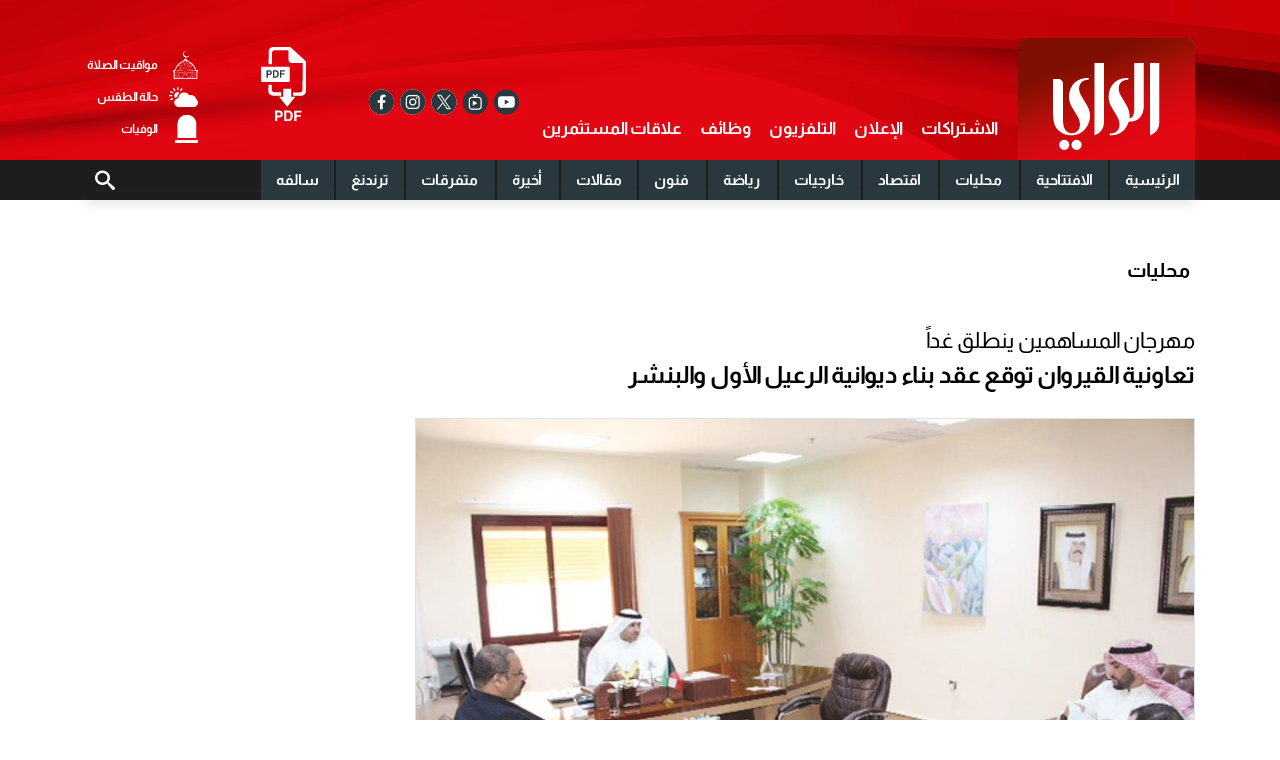

--- FILE ---
content_type: text/html; charset=UTF-8
request_url: https://www.alraimedia.com/article/781033/%D9%85%D8%AD%D9%84%D9%8A%D8%A7%D8%AA/%D8%AA%D8%B9%D8%A7%D9%88%D9%86%D9%8A%D8%A9-%D8%A7%D9%84%D9%82%D9%8A%D8%B1%D9%88%D8%A7%D9%86-%D8%AA%D9%88%D9%82%D8%B9-%D8%B9%D9%82%D8%AF-%D8%A8%D9%86%D8%A7%D8%A1-%D8%AF%D9%8A%D9%88%D8%A7%D9%86%D9%8A%D8%A9-%D8%A7%D9%84%D8%B1%D8%B9%D9%8A%D9%84-%D8%A7%D9%84%D8%A3%D9%88%D9%84-%D9%88%D8%A7%D9%84%D8%A8%D9%86%D8%B4%D8%B1
body_size: 50994
content:
<!DOCTYPE html>
<html   itemscope itemtype="https://schema.org/NewsArticle"   lang="ar" xml:lang="ar">
<head>
    

<title>تعاونية القيروان توقع عقد بناء ديوانية الرعيل الأول والبنشر - الراي</title>

<link rel="icon" type="image/png" href="/theme_alraimedia/images/alrai_favicon.png"/>

            <meta charset="utf-8">
<meta http-equiv="X-UA-Compatible" content="IE=edge">
	<meta name="language" content="ar">
<meta name="copyright" content="Alrai-media">
<meta name="format-detection" content="telephone=no">

<meta name="viewport" content="width=device-width, initial-scale=1.0, maximum-scale=1.0, user-scalable=no">


                        			<meta name="ROBOTS" content="index,follow">
<meta http-equiv="Content-Type" content="text/html">
<meta name="description" content="أكد رئيس مجلس إدارة جمعية القيروان المهندس ناصر المطيري أنه تم توقيع عقد مع المكتب الهندسي، للقيام بالاشراف والترخيص لبناء ديوانية الرعيل الاول والبنشر، مشيرا إلى أنه تم الحرص على أن يكونا ضمن..." />
<meta name="keywords" content="" />
<meta name="Idkeywords" content="" />
<meta name="pageType" content="article" />
<meta name="url" content="https://www.alraimedia.com/article/781033/محليات/تعاونية-القيروان-توقع-عقد-بناء-ديوانية-الرعيل-الأول-والبنشر" />
<meta name="datePublished" content="2017-10-22T00:00:00+03:00" />
<meta name="dateModified" content="1970-01-01T03:00:00+03:00" />
<meta name="author" content=" " />
<meta name="inLanguage" content="ar" />
<meta property="fb:app_id" content="199136933581321" />
<meta property="og:url" content="https://www.alraimedia.com/article/781033/%D9%85%D8%AD%D9%84%D9%8A%D8%A7%D8%AA/%D8%AA%D8%B9%D8%A7%D9%88%D9%86%D9%8A%D8%A9-%D8%A7%D9%84%D9%82%D9%8A%D8%B1%D9%88%D8%A7%D9%86-%D8%AA%D9%88%D9%82%D8%B9-%D8%B9%D9%82%D8%AF-%D8%A8%D9%86%D8%A7%D8%A1-%D8%AF%D9%8A%D9%88%D8%A7%D9%86%D9%8A%D8%A9-%D8%A7%D9%84%D8%B1%D8%B9%D9%8A%D9%84-%D8%A7%D9%84%D8%A3%D9%88%D9%84-%D9%88%D8%A7%D9%84%D8%A8%D9%86%D8%B4%D8%B1" />
<meta property="og:title" content="تعاونية القيروان توقع عقد بناء ديوانية الرعيل الأول والبنشر" />
<meta property="og:description" content="أكد رئيس مجلس إدارة جمعية القيروان المهندس ناصر المطيري أنه تم توقيع عقد مع المكتب الهندسي، للقيام بالاشراف والترخيص لبناء ديوانية الرعيل الاول والبنشر، مشيرا إلى أنه تم الحرص على أن يكونا ضمن..." />
<meta property="og:type" content="article" />
<meta property="og:locale" content="ar" />
<meta property="og:site_name" content="Alrai-media" />
<meta property="article:published_time" content="2017-10-22 00:00:00" />
<meta property="article:author" content=" " />
<meta property="article:section" content="محليات" />
<meta name="twitter:card" content="summary_large_image" />
<meta name="twitter:title" content="تعاونية القيروان توقع عقد بناء ديوانية الرعيل الأول والبنشر" />
<meta name="twitter:description" content="أكد رئيس مجلس إدارة جمعية القيروان المهندس ناصر المطيري أنه تم توقيع عقد مع المكتب الهندسي، للقيام بالاشراف والترخيص لبناء ديوانية الرعيل الاول والبنشر، مشيرا إلى أنه تم الحرص على أن يكونا ضمن..." />
<meta property="og:image" content="https://www.alraimedia.com/HTTP/mawaqaa/Website/ArticleFiles/Attachments/2017/10/21/orgf/62908320171108101816174.jpg?t=19" />
<meta name="twitter:image" content="https://www.alraimedia.com/HTTP/mawaqaa/Website/ArticleFiles/Attachments/2017/10/21/orgf/62908320171108101816174.jpg?t=19" />
<meta name="thumbnailUrl" content="https://www.alraimedia.com/HTTP/mawaqaa/Website/ArticleFiles/Attachments/2017/10/21/orgf/62908320171108101816174.jpg" />
<meta property="og:image:width" content="600" />
<meta property="og:image:height" content="315" />
<meta itemprop="identifier" content="781033" />
<meta itemprop="headline" content="تعاونية القيروان توقع عقد بناء ديوانية الرعيل الأول والبنشر" />

<meta itemprop="articleSection" content="محليات" />
<meta itemprop="datePublished" content="2017-10-22T00:00:00+03:00" />
<meta itemprop="dateModified" content="1970-01-01T03:00:00+03:00" />
<meta itemprop="url" content="https://www.alraimedia.com/article/781033/محليات/تعاونية-القيروان-توقع-عقد-بناء-ديوانية-الرعيل-الأول-والبنشر" />
<meta itemprop="inLanguage" content="ar" />
<meta itemprop="author" content=" " />
<meta itemprop="image" content="https://www.alraimedia.com/HTTP/mawaqaa/Website/ArticleFiles/Attachments/2017/10/21/orgf/62908320171108101816174.jpg" />
<meta itemprop="publisher" content="Alrai-media" />
<link rel="amphtml" href="https://www.alraimedia.com/ampArticle/781033">
<link href="https://www.alraimedia.com/article/781033/محليات/تعاونية-القيروان-توقع-عقد-بناء-ديوانية-الرعيل-الأول-والبنشر" rel="canonical" >

<script type="application/ld+json">
    {
    "@context": "https://schema.org",
    "@type": "NewsArticle",
    "dateCreated": "2017-10-22T00:00:00+03:00",
    "datePublished": "2017-10-22T00:00:00+03:00",
    "dateModified": "1970-01-01T03:00:00+03:00",
    "url": "https://www.alraimedia.com/article/781033/محليات/تعاونية-القيروان-توقع-عقد-بناء-ديوانية-الرعيل-الأول-والبنشر",
    "headline": "تعاونية القيروان توقع عقد بناء ديوانية الرعيل الأول والبنشر",
    "description": "أكد رئيس مجلس إدارة جمعية القيروان المهندس ناصر المطيري أنه تم توقيع عقد مع المكتب الهندسي، للقيام بالاشراف والترخيص لبناء ديوانية الرعيل الاول والبنشر، مشيرا إلى أنه تم الحرص على أن يكونا ضمن...",
    "keywords": "",
    "inLanguage": "ar",
    "mainEntityOfPage":{
    "@type": "WebPage",
    "@id": "https://www.alraimedia.com/article/781033/محليات/تعاونية-القيروان-توقع-عقد-بناء-ديوانية-الرعيل-الأول-والبنشر"
    },
    "thumbnailUrl": "https://www.alraimedia.com/HTTP/mawaqaa/Website/ArticleFiles/Attachments/2017/10/21/orgf/62908320171108101816174.jpg",
    "image": {
    "@type": "ImageObject",
    "url": "https://www.alraimedia.com/HTTP/mawaqaa/Website/ArticleFiles/Attachments/2017/10/21/orgf/62908320171108101816174.jpg"
    },
    "articleBody": "أكد رئيس مجلس إدارة جمعية القيروان المهندس ناصر المطيري أنه تم توقيع عقد مع المكتب الهندسي، للقيام بالاشراف والترخيص لبناء ديوانية الرعيل الاول والبنشر، مشيرا إلى أنه تم الحرص على أن يكونا ضمن مناقصة واحدة لمكتب هندسي ومقاول واحد لتوفير الوقت والمال، وأنه سيجري اطلاق مهرجان تسويقي غدا الاثنين بتخفيضات مميزة ولمدة 21 يوما.وقال المطيري، في مؤتمر صحافي للإعلان عن عقد الجمعية مع مكتب هندسي للاستشارات الهندسية للقيام بالاشراف والترخيص لبناء ديوانية الرعيل الاول والبنشر في المنطقة، «إننا نثمن دور اعضاء مجالس الادارة السابقين والحاليين في الدعم والاسراع في إنشاء ديوانية الرعيل الأول لتضم رجالات المنطقة».وبين أن فكرة إنشاء ديوانية للرعيل الأول والبنشر تم الإعداد لها منذ فترة طويلة، واليوم أصبح واقعا ينتظره أهل وابناء منطقة القيروان بشغف، مؤكدا أن الديوانية ستكون للرعيل الأول، ولأبناء المنطقة، ولتقديم الخدمات لهم من خلالها، في العديد من المناسبات الاجتماعية، اما البنشر فسيقوم بتقديم خدمة للمنطقة اسوة بباقي المناطق، وقد عملنا على ان يكون الديوانية والبنشر مناقصة واحدة لمكتب هندسي ومقاول واحد لتوفير الوقت والمال. وأكد تميز أهل الكويت بوجود مثل هذه الديوانيات التي تضم أطيافا متعددة من أبناء هذا البلد، وأن حضور الرعيل الاول وتواجده بالديوانية يعطينا مؤشرا بأنها ستكون جاذبة لأبناء المنطقة وللرعيل الاول بشكل خاص، بما يساهم في ترسيخ أواصر المحبة بين الأهالي والمواطنين في المنطقة.وأكد ان جمعية القيروان ستطلق مهرجان المساهمين غدا الاثنين وحتى 13 نوفمبر، ويأتي ذلك ضمن استراتيجية مجلس الإدارة في تخفيف الأعباء المالية عن أهالي المنطقة خاصة في المواسم والمناسبات الرسمية للمساهمين فقط عبر بطاقة العائلة الممغنطة. واشار إلى أنه تم التعاقد مع كبرى الشركات الموردة للأصناف والسلع لمدة 21 يوما، وهناك في المهرجان التسويقي تخفيضات تصل إلى 70% على افضل 18 صنفا، مبينا ان الكميات متوافرة طوال فترة المهرجان، فشعارنا «المصداقية في تنظيم العروض والتخفيضات»، إضافة إلى أن اطلاق المهرجان لم يأت إلا بعد جهود مثمرة في التفاوض مع الوكالات وأصحاب الشركات في المساهمة بهذا المهرجان بأصناف ذات جودة وأسعار منافسة.",
    "author": {
    "@type": "Person",
    "name": " "
    },
    "publisher": {
    "@type": "Organization",
    "name": "صحيفة الراي",
    "url": "https://www.alrai.com/",
    "sameAs": ["https://www.facebook.com/alrai.np", "https://www.instagram.com/alraimediagroup/", "https://twitter.com/AlraiMediaGroup",
    "https://www.youtube.com/user/AlraiTube"],
    "logo": {
    "@type": "ImageObject",
    "url": "/theme_alraimedia/images/logo.png",
    "width": 180,
    "height": 122
    }
    },
    "copyrightHolder": {
    "@type": "Organization",
    "name": "صحيفة الراي",
    "url": "https://www.alrai.com/"
    }

    }
</script>

                


<link rel="dns-prefetch" href="https://www.googletagservices.com">
<link rel="preconnect" href="https://www.googletagservices.com"> 

<link rel="dns-prefetch" href="//www.google-analytics.com">
<link rel="preconnect" href="//www.google-analytics.com">

<script>
    /*! jQuery v3.3.1 | (c) JS Foundation and other contributors | jquery.org/license */
!function(e,t){"use strict";"object"==typeof module&&"object"==typeof module.exports?module.exports=e.document?t(e,!0):function(e){if(!e.document)throw new Error("jQuery requires a window with a document");return t(e)}:t(e)}("undefined"!=typeof window?window:this,function(e,t){"use strict";var n=[],r=e.document,i=Object.getPrototypeOf,o=n.slice,a=n.concat,s=n.push,u=n.indexOf,l={},c=l.toString,f=l.hasOwnProperty,p=f.toString,d=p.call(Object),h={},g=function e(t){return"function"==typeof t&&"number"!=typeof t.nodeType},y=function e(t){return null!=t&&t===t.window},v={type:!0,src:!0,noModule:!0};function m(e,t,n){var i,o=(t=t||r).createElement("script");if(o.text=e,n)for(i in v)n[i]&&(o[i]=n[i]);t.head.appendChild(o).parentNode.removeChild(o)}function x(e){return null==e?e+"":"object"==typeof e||"function"==typeof e?l[c.call(e)]||"object":typeof e}var b="3.3.1",w=function(e,t){return new w.fn.init(e,t)},T=/^[\s\uFEFF\xA0]+|[\s\uFEFF\xA0]+$/g;w.fn=w.prototype={jquery:"3.3.1",constructor:w,length:0,toArray:function(){return o.call(this)},get:function(e){return null==e?o.call(this):e<0?this[e+this.length]:this[e]},pushStack:function(e){var t=w.merge(this.constructor(),e);return t.prevObject=this,t},each:function(e){return w.each(this,e)},map:function(e){return this.pushStack(w.map(this,function(t,n){return e.call(t,n,t)}))},slice:function(){return this.pushStack(o.apply(this,arguments))},first:function(){return this.eq(0)},last:function(){return this.eq(-1)},eq:function(e){var t=this.length,n=+e+(e<0?t:0);return this.pushStack(n>=0&&n<t?[this[n]]:[])},end:function(){return this.prevObject||this.constructor()},push:s,sort:n.sort,splice:n.splice},w.extend=w.fn.extend=function(){var e,t,n,r,i,o,a=arguments[0]||{},s=1,u=arguments.length,l=!1;for("boolean"==typeof a&&(l=a,a=arguments[s]||{},s++),"object"==typeof a||g(a)||(a={}),s===u&&(a=this,s--);s<u;s++)if(null!=(e=arguments[s]))for(t in e)n=a[t],a!==(r=e[t])&&(l&&r&&(w.isPlainObject(r)||(i=Array.isArray(r)))?(i?(i=!1,o=n&&Array.isArray(n)?n:[]):o=n&&w.isPlainObject(n)?n:{},a[t]=w.extend(l,o,r)):void 0!==r&&(a[t]=r));return a},w.extend({expando:"jQuery"+("3.3.1"+Math.random()).replace(/\D/g,""),isReady:!0,error:function(e){throw new Error(e)},noop:function(){},isPlainObject:function(e){var t,n;return!(!e||"[object Object]"!==c.call(e))&&(!(t=i(e))||"function"==typeof(n=f.call(t,"constructor")&&t.constructor)&&p.call(n)===d)},isEmptyObject:function(e){var t;for(t in e)return!1;return!0},globalEval:function(e){m(e)},each:function(e,t){var n,r=0;if(C(e)){for(n=e.length;r<n;r++)if(!1===t.call(e[r],r,e[r]))break}else for(r in e)if(!1===t.call(e[r],r,e[r]))break;return e},trim:function(e){return null==e?"":(e+"").replace(T,"")},makeArray:function(e,t){var n=t||[];return null!=e&&(C(Object(e))?w.merge(n,"string"==typeof e?[e]:e):s.call(n,e)),n},inArray:function(e,t,n){return null==t?-1:u.call(t,e,n)},merge:function(e,t){for(var n=+t.length,r=0,i=e.length;r<n;r++)e[i++]=t[r];return e.length=i,e},grep:function(e,t,n){for(var r,i=[],o=0,a=e.length,s=!n;o<a;o++)(r=!t(e[o],o))!==s&&i.push(e[o]);return i},map:function(e,t,n){var r,i,o=0,s=[];if(C(e))for(r=e.length;o<r;o++)null!=(i=t(e[o],o,n))&&s.push(i);else for(o in e)null!=(i=t(e[o],o,n))&&s.push(i);return a.apply([],s)},guid:1,support:h}),"function"==typeof Symbol&&(w.fn[Symbol.iterator]=n[Symbol.iterator]),w.each("Boolean Number String Function Array Date RegExp Object Error Symbol".split(" "),function(e,t){l["[object "+t+"]"]=t.toLowerCase()});function C(e){var t=!!e&&"length"in e&&e.length,n=x(e);return!g(e)&&!y(e)&&("array"===n||0===t||"number"==typeof t&&t>0&&t-1 in e)}var E=function(e){var t,n,r,i,o,a,s,u,l,c,f,p,d,h,g,y,v,m,x,b="sizzle"+1*new Date,w=e.document,T=0,C=0,E=ae(),k=ae(),S=ae(),D=function(e,t){return e===t&&(f=!0),0},N={}.hasOwnProperty,A=[],j=A.pop,q=A.push,L=A.push,H=A.slice,O=function(e,t){for(var n=0,r=e.length;n<r;n++)if(e[n]===t)return n;return-1},P="checked|selected|async|autofocus|autoplay|controls|defer|disabled|hidden|ismap|loop|multiple|open|readonly|required|scoped",M="[\\x20\\t\\r\\n\\f]",R="(?:\\\\.|[\\w-]|[^\0-\\xa0])+",I="\\["+M+"*("+R+")(?:"+M+"*([*^$|!~]?=)"+M+"*(?:'((?:\\\\.|[^\\\\'])*)'|\"((?:\\\\.|[^\\\\\"])*)\"|("+R+"))|)"+M+"*\\]",W=":("+R+")(?:\\((('((?:\\\\.|[^\\\\'])*)'|\"((?:\\\\.|[^\\\\\"])*)\")|((?:\\\\.|[^\\\\()[\\]]|"+I+")*)|.*)\\)|)",$=new RegExp(M+"+","g"),B=new RegExp("^"+M+"+|((?:^|[^\\\\])(?:\\\\.)*)"+M+"+$","g"),F=new RegExp("^"+M+"*,"+M+"*"),_=new RegExp("^"+M+"*([>+~]|"+M+")"+M+"*"),z=new RegExp("="+M+"*([^\\]'\"]*?)"+M+"*\\]","g"),X=new RegExp(W),U=new RegExp("^"+R+"$"),V={ID:new RegExp("^#("+R+")"),CLASS:new RegExp("^\\.("+R+")"),TAG:new RegExp("^("+R+"|[*])"),ATTR:new RegExp("^"+I),PSEUDO:new RegExp("^"+W),CHILD:new RegExp("^:(only|first|last|nth|nth-last)-(child|of-type)(?:\\("+M+"*(even|odd|(([+-]|)(\\d*)n|)"+M+"*(?:([+-]|)"+M+"*(\\d+)|))"+M+"*\\)|)","i"),bool:new RegExp("^(?:"+P+")$","i"),needsContext:new RegExp("^"+M+"*[>+~]|:(even|odd|eq|gt|lt|nth|first|last)(?:\\("+M+"*((?:-\\d)?\\d*)"+M+"*\\)|)(?=[^-]|$)","i")},G=/^(?:input|select|textarea|button)$/i,Y=/^h\d$/i,Q=/^[^{]+\{\s*\[native \w/,J=/^(?:#([\w-]+)|(\w+)|\.([\w-]+))$/,K=/[+~]/,Z=new RegExp("\\\\([\\da-f]{1,6}"+M+"?|("+M+")|.)","ig"),ee=function(e,t,n){var r="0x"+t-65536;return r!==r||n?t:r<0?String.fromCharCode(r+65536):String.fromCharCode(r>>10|55296,1023&r|56320)},te=/([\0-\x1f\x7f]|^-?\d)|^-$|[^\0-\x1f\x7f-\uFFFF\w-]/g,ne=function(e,t){return t?"\0"===e?"\ufffd":e.slice(0,-1)+"\\"+e.charCodeAt(e.length-1).toString(16)+" ":"\\"+e},re=function(){p()},ie=me(function(e){return!0===e.disabled&&("form"in e||"label"in e)},{dir:"parentNode",next:"legend"});try{L.apply(A=H.call(w.childNodes),w.childNodes),A[w.childNodes.length].nodeType}catch(e){L={apply:A.length?function(e,t){q.apply(e,H.call(t))}:function(e,t){var n=e.length,r=0;while(e[n++]=t[r++]);e.length=n-1}}}function oe(e,t,r,i){var o,s,l,c,f,h,v,m=t&&t.ownerDocument,T=t?t.nodeType:9;if(r=r||[],"string"!=typeof e||!e||1!==T&&9!==T&&11!==T)return r;if(!i&&((t?t.ownerDocument||t:w)!==d&&p(t),t=t||d,g)){if(11!==T&&(f=J.exec(e)))if(o=f[1]){if(9===T){if(!(l=t.getElementById(o)))return r;if(l.id===o)return r.push(l),r}else if(m&&(l=m.getElementById(o))&&x(t,l)&&l.id===o)return r.push(l),r}else{if(f[2])return L.apply(r,t.getElementsByTagName(e)),r;if((o=f[3])&&n.getElementsByClassName&&t.getElementsByClassName)return L.apply(r,t.getElementsByClassName(o)),r}if(n.qsa&&!S[e+" "]&&(!y||!y.test(e))){if(1!==T)m=t,v=e;else if("object"!==t.nodeName.toLowerCase()){(c=t.getAttribute("id"))?c=c.replace(te,ne):t.setAttribute("id",c=b),s=(h=a(e)).length;while(s--)h[s]="#"+c+" "+ve(h[s]);v=h.join(","),m=K.test(e)&&ge(t.parentNode)||t}if(v)try{return L.apply(r,m.querySelectorAll(v)),r}catch(e){}finally{c===b&&t.removeAttribute("id")}}}return u(e.replace(B,"$1"),t,r,i)}function ae(){var e=[];function t(n,i){return e.push(n+" ")>r.cacheLength&&delete t[e.shift()],t[n+" "]=i}return t}function se(e){return e[b]=!0,e}function ue(e){var t=d.createElement("fieldset");try{return!!e(t)}catch(e){return!1}finally{t.parentNode&&t.parentNode.removeChild(t),t=null}}function le(e,t){var n=e.split("|"),i=n.length;while(i--)r.attrHandle[n[i]]=t}function ce(e,t){var n=t&&e,r=n&&1===e.nodeType&&1===t.nodeType&&e.sourceIndex-t.sourceIndex;if(r)return r;if(n)while(n=n.nextSibling)if(n===t)return-1;return e?1:-1}function fe(e){return function(t){return"input"===t.nodeName.toLowerCase()&&t.type===e}}function pe(e){return function(t){var n=t.nodeName.toLowerCase();return("input"===n||"button"===n)&&t.type===e}}function de(e){return function(t){return"form"in t?t.parentNode&&!1===t.disabled?"label"in t?"label"in t.parentNode?t.parentNode.disabled===e:t.disabled===e:t.isDisabled===e||t.isDisabled!==!e&&ie(t)===e:t.disabled===e:"label"in t&&t.disabled===e}}function he(e){return se(function(t){return t=+t,se(function(n,r){var i,o=e([],n.length,t),a=o.length;while(a--)n[i=o[a]]&&(n[i]=!(r[i]=n[i]))})})}function ge(e){return e&&"undefined"!=typeof e.getElementsByTagName&&e}n=oe.support={},o=oe.isXML=function(e){var t=e&&(e.ownerDocument||e).documentElement;return!!t&&"HTML"!==t.nodeName},p=oe.setDocument=function(e){var t,i,a=e?e.ownerDocument||e:w;return a!==d&&9===a.nodeType&&a.documentElement?(d=a,h=d.documentElement,g=!o(d),w!==d&&(i=d.defaultView)&&i.top!==i&&(i.addEventListener?i.addEventListener("unload",re,!1):i.attachEvent&&i.attachEvent("onunload",re)),n.attributes=ue(function(e){return e.className="i",!e.getAttribute("className")}),n.getElementsByTagName=ue(function(e){return e.appendChild(d.createComment("")),!e.getElementsByTagName("*").length}),n.getElementsByClassName=Q.test(d.getElementsByClassName),n.getById=ue(function(e){return h.appendChild(e).id=b,!d.getElementsByName||!d.getElementsByName(b).length}),n.getById?(r.filter.ID=function(e){var t=e.replace(Z,ee);return function(e){return e.getAttribute("id")===t}},r.find.ID=function(e,t){if("undefined"!=typeof t.getElementById&&g){var n=t.getElementById(e);return n?[n]:[]}}):(r.filter.ID=function(e){var t=e.replace(Z,ee);return function(e){var n="undefined"!=typeof e.getAttributeNode&&e.getAttributeNode("id");return n&&n.value===t}},r.find.ID=function(e,t){if("undefined"!=typeof t.getElementById&&g){var n,r,i,o=t.getElementById(e);if(o){if((n=o.getAttributeNode("id"))&&n.value===e)return[o];i=t.getElementsByName(e),r=0;while(o=i[r++])if((n=o.getAttributeNode("id"))&&n.value===e)return[o]}return[]}}),r.find.TAG=n.getElementsByTagName?function(e,t){return"undefined"!=typeof t.getElementsByTagName?t.getElementsByTagName(e):n.qsa?t.querySelectorAll(e):void 0}:function(e,t){var n,r=[],i=0,o=t.getElementsByTagName(e);if("*"===e){while(n=o[i++])1===n.nodeType&&r.push(n);return r}return o},r.find.CLASS=n.getElementsByClassName&&function(e,t){if("undefined"!=typeof t.getElementsByClassName&&g)return t.getElementsByClassName(e)},v=[],y=[],(n.qsa=Q.test(d.querySelectorAll))&&(ue(function(e){h.appendChild(e).innerHTML="<a id='"+b+"'></a><select id='"+b+"-\r\\' msallowcapture=''><option selected=''></option></select>",e.querySelectorAll("[msallowcapture^='']").length&&y.push("[*^$]="+M+"*(?:''|\"\")"),e.querySelectorAll("[selected]").length||y.push("\\["+M+"*(?:value|"+P+")"),e.querySelectorAll("[id~="+b+"-]").length||y.push("~="),e.querySelectorAll(":checked").length||y.push(":checked"),e.querySelectorAll("a#"+b+"+*").length||y.push(".#.+[+~]")}),ue(function(e){e.innerHTML="<a href='' disabled='disabled'></a><select disabled='disabled'><option/></select>";var t=d.createElement("input");t.setAttribute("type","hidden"),e.appendChild(t).setAttribute("name","D"),e.querySelectorAll("[name=d]").length&&y.push("name"+M+"*[*^$|!~]?="),2!==e.querySelectorAll(":enabled").length&&y.push(":enabled",":disabled"),h.appendChild(e).disabled=!0,2!==e.querySelectorAll(":disabled").length&&y.push(":enabled",":disabled"),e.querySelectorAll("*,:x"),y.push(",.*:")})),(n.matchesSelector=Q.test(m=h.matches||h.webkitMatchesSelector||h.mozMatchesSelector||h.oMatchesSelector||h.msMatchesSelector))&&ue(function(e){n.disconnectedMatch=m.call(e,"*"),m.call(e,"[s!='']:x"),v.push("!=",W)}),y=y.length&&new RegExp(y.join("|")),v=v.length&&new RegExp(v.join("|")),t=Q.test(h.compareDocumentPosition),x=t||Q.test(h.contains)?function(e,t){var n=9===e.nodeType?e.documentElement:e,r=t&&t.parentNode;return e===r||!(!r||1!==r.nodeType||!(n.contains?n.contains(r):e.compareDocumentPosition&&16&e.compareDocumentPosition(r)))}:function(e,t){if(t)while(t=t.parentNode)if(t===e)return!0;return!1},D=t?function(e,t){if(e===t)return f=!0,0;var r=!e.compareDocumentPosition-!t.compareDocumentPosition;return r||(1&(r=(e.ownerDocument||e)===(t.ownerDocument||t)?e.compareDocumentPosition(t):1)||!n.sortDetached&&t.compareDocumentPosition(e)===r?e===d||e.ownerDocument===w&&x(w,e)?-1:t===d||t.ownerDocument===w&&x(w,t)?1:c?O(c,e)-O(c,t):0:4&r?-1:1)}:function(e,t){if(e===t)return f=!0,0;var n,r=0,i=e.parentNode,o=t.parentNode,a=[e],s=[t];if(!i||!o)return e===d?-1:t===d?1:i?-1:o?1:c?O(c,e)-O(c,t):0;if(i===o)return ce(e,t);n=e;while(n=n.parentNode)a.unshift(n);n=t;while(n=n.parentNode)s.unshift(n);while(a[r]===s[r])r++;return r?ce(a[r],s[r]):a[r]===w?-1:s[r]===w?1:0},d):d},oe.matches=function(e,t){return oe(e,null,null,t)},oe.matchesSelector=function(e,t){if((e.ownerDocument||e)!==d&&p(e),t=t.replace(z,"='$1']"),n.matchesSelector&&g&&!S[t+" "]&&(!v||!v.test(t))&&(!y||!y.test(t)))try{var r=m.call(e,t);if(r||n.disconnectedMatch||e.document&&11!==e.document.nodeType)return r}catch(e){}return oe(t,d,null,[e]).length>0},oe.contains=function(e,t){return(e.ownerDocument||e)!==d&&p(e),x(e,t)},oe.attr=function(e,t){(e.ownerDocument||e)!==d&&p(e);var i=r.attrHandle[t.toLowerCase()],o=i&&N.call(r.attrHandle,t.toLowerCase())?i(e,t,!g):void 0;return void 0!==o?o:n.attributes||!g?e.getAttribute(t):(o=e.getAttributeNode(t))&&o.specified?o.value:null},oe.escape=function(e){return(e+"").replace(te,ne)},oe.error=function(e){throw new Error("Syntax error, unrecognized expression: "+e)},oe.uniqueSort=function(e){var t,r=[],i=0,o=0;if(f=!n.detectDuplicates,c=!n.sortStable&&e.slice(0),e.sort(D),f){while(t=e[o++])t===e[o]&&(i=r.push(o));while(i--)e.splice(r[i],1)}return c=null,e},i=oe.getText=function(e){var t,n="",r=0,o=e.nodeType;if(o){if(1===o||9===o||11===o){if("string"==typeof e.textContent)return e.textContent;for(e=e.firstChild;e;e=e.nextSibling)n+=i(e)}else if(3===o||4===o)return e.nodeValue}else while(t=e[r++])n+=i(t);return n},(r=oe.selectors={cacheLength:50,createPseudo:se,match:V,attrHandle:{},find:{},relative:{">":{dir:"parentNode",first:!0}," ":{dir:"parentNode"},"+":{dir:"previousSibling",first:!0},"~":{dir:"previousSibling"}},preFilter:{ATTR:function(e){return e[1]=e[1].replace(Z,ee),e[3]=(e[3]||e[4]||e[5]||"").replace(Z,ee),"~="===e[2]&&(e[3]=" "+e[3]+" "),e.slice(0,4)},CHILD:function(e){return e[1]=e[1].toLowerCase(),"nth"===e[1].slice(0,3)?(e[3]||oe.error(e[0]),e[4]=+(e[4]?e[5]+(e[6]||1):2*("even"===e[3]||"odd"===e[3])),e[5]=+(e[7]+e[8]||"odd"===e[3])):e[3]&&oe.error(e[0]),e},PSEUDO:function(e){var t,n=!e[6]&&e[2];return V.CHILD.test(e[0])?null:(e[3]?e[2]=e[4]||e[5]||"":n&&X.test(n)&&(t=a(n,!0))&&(t=n.indexOf(")",n.length-t)-n.length)&&(e[0]=e[0].slice(0,t),e[2]=n.slice(0,t)),e.slice(0,3))}},filter:{TAG:function(e){var t=e.replace(Z,ee).toLowerCase();return"*"===e?function(){return!0}:function(e){return e.nodeName&&e.nodeName.toLowerCase()===t}},CLASS:function(e){var t=E[e+" "];return t||(t=new RegExp("(^|"+M+")"+e+"("+M+"|$)"))&&E(e,function(e){return t.test("string"==typeof e.className&&e.className||"undefined"!=typeof e.getAttribute&&e.getAttribute("class")||"")})},ATTR:function(e,t,n){return function(r){var i=oe.attr(r,e);return null==i?"!="===t:!t||(i+="","="===t?i===n:"!="===t?i!==n:"^="===t?n&&0===i.indexOf(n):"*="===t?n&&i.indexOf(n)>-1:"$="===t?n&&i.slice(-n.length)===n:"~="===t?(" "+i.replace($," ")+" ").indexOf(n)>-1:"|="===t&&(i===n||i.slice(0,n.length+1)===n+"-"))}},CHILD:function(e,t,n,r,i){var o="nth"!==e.slice(0,3),a="last"!==e.slice(-4),s="of-type"===t;return 1===r&&0===i?function(e){return!!e.parentNode}:function(t,n,u){var l,c,f,p,d,h,g=o!==a?"nextSibling":"previousSibling",y=t.parentNode,v=s&&t.nodeName.toLowerCase(),m=!u&&!s,x=!1;if(y){if(o){while(g){p=t;while(p=p[g])if(s?p.nodeName.toLowerCase()===v:1===p.nodeType)return!1;h=g="only"===e&&!h&&"nextSibling"}return!0}if(h=[a?y.firstChild:y.lastChild],a&&m){x=(d=(l=(c=(f=(p=y)[b]||(p[b]={}))[p.uniqueID]||(f[p.uniqueID]={}))[e]||[])[0]===T&&l[1])&&l[2],p=d&&y.childNodes[d];while(p=++d&&p&&p[g]||(x=d=0)||h.pop())if(1===p.nodeType&&++x&&p===t){c[e]=[T,d,x];break}}else if(m&&(x=d=(l=(c=(f=(p=t)[b]||(p[b]={}))[p.uniqueID]||(f[p.uniqueID]={}))[e]||[])[0]===T&&l[1]),!1===x)while(p=++d&&p&&p[g]||(x=d=0)||h.pop())if((s?p.nodeName.toLowerCase()===v:1===p.nodeType)&&++x&&(m&&((c=(f=p[b]||(p[b]={}))[p.uniqueID]||(f[p.uniqueID]={}))[e]=[T,x]),p===t))break;return(x-=i)===r||x%r==0&&x/r>=0}}},PSEUDO:function(e,t){var n,i=r.pseudos[e]||r.setFilters[e.toLowerCase()]||oe.error("unsupported pseudo: "+e);return i[b]?i(t):i.length>1?(n=[e,e,"",t],r.setFilters.hasOwnProperty(e.toLowerCase())?se(function(e,n){var r,o=i(e,t),a=o.length;while(a--)e[r=O(e,o[a])]=!(n[r]=o[a])}):function(e){return i(e,0,n)}):i}},pseudos:{not:se(function(e){var t=[],n=[],r=s(e.replace(B,"$1"));return r[b]?se(function(e,t,n,i){var o,a=r(e,null,i,[]),s=e.length;while(s--)(o=a[s])&&(e[s]=!(t[s]=o))}):function(e,i,o){return t[0]=e,r(t,null,o,n),t[0]=null,!n.pop()}}),has:se(function(e){return function(t){return oe(e,t).length>0}}),contains:se(function(e){return e=e.replace(Z,ee),function(t){return(t.textContent||t.innerText||i(t)).indexOf(e)>-1}}),lang:se(function(e){return U.test(e||"")||oe.error("unsupported lang: "+e),e=e.replace(Z,ee).toLowerCase(),function(t){var n;do{if(n=g?t.lang:t.getAttribute("xml:lang")||t.getAttribute("lang"))return(n=n.toLowerCase())===e||0===n.indexOf(e+"-")}while((t=t.parentNode)&&1===t.nodeType);return!1}}),target:function(t){var n=e.location&&e.location.hash;return n&&n.slice(1)===t.id},root:function(e){return e===h},focus:function(e){return e===d.activeElement&&(!d.hasFocus||d.hasFocus())&&!!(e.type||e.href||~e.tabIndex)},enabled:de(!1),disabled:de(!0),checked:function(e){var t=e.nodeName.toLowerCase();return"input"===t&&!!e.checked||"option"===t&&!!e.selected},selected:function(e){return e.parentNode&&e.parentNode.selectedIndex,!0===e.selected},empty:function(e){for(e=e.firstChild;e;e=e.nextSibling)if(e.nodeType<6)return!1;return!0},parent:function(e){return!r.pseudos.empty(e)},header:function(e){return Y.test(e.nodeName)},input:function(e){return G.test(e.nodeName)},button:function(e){var t=e.nodeName.toLowerCase();return"input"===t&&"button"===e.type||"button"===t},text:function(e){var t;return"input"===e.nodeName.toLowerCase()&&"text"===e.type&&(null==(t=e.getAttribute("type"))||"text"===t.toLowerCase())},first:he(function(){return[0]}),last:he(function(e,t){return[t-1]}),eq:he(function(e,t,n){return[n<0?n+t:n]}),even:he(function(e,t){for(var n=0;n<t;n+=2)e.push(n);return e}),odd:he(function(e,t){for(var n=1;n<t;n+=2)e.push(n);return e}),lt:he(function(e,t,n){for(var r=n<0?n+t:n;--r>=0;)e.push(r);return e}),gt:he(function(e,t,n){for(var r=n<0?n+t:n;++r<t;)e.push(r);return e})}}).pseudos.nth=r.pseudos.eq;for(t in{radio:!0,checkbox:!0,file:!0,password:!0,image:!0})r.pseudos[t]=fe(t);for(t in{submit:!0,reset:!0})r.pseudos[t]=pe(t);function ye(){}ye.prototype=r.filters=r.pseudos,r.setFilters=new ye,a=oe.tokenize=function(e,t){var n,i,o,a,s,u,l,c=k[e+" "];if(c)return t?0:c.slice(0);s=e,u=[],l=r.preFilter;while(s){n&&!(i=F.exec(s))||(i&&(s=s.slice(i[0].length)||s),u.push(o=[])),n=!1,(i=_.exec(s))&&(n=i.shift(),o.push({value:n,type:i[0].replace(B," ")}),s=s.slice(n.length));for(a in r.filter)!(i=V[a].exec(s))||l[a]&&!(i=l[a](i))||(n=i.shift(),o.push({value:n,type:a,matches:i}),s=s.slice(n.length));if(!n)break}return t?s.length:s?oe.error(e):k(e,u).slice(0)};function ve(e){for(var t=0,n=e.length,r="";t<n;t++)r+=e[t].value;return r}function me(e,t,n){var r=t.dir,i=t.next,o=i||r,a=n&&"parentNode"===o,s=C++;return t.first?function(t,n,i){while(t=t[r])if(1===t.nodeType||a)return e(t,n,i);return!1}:function(t,n,u){var l,c,f,p=[T,s];if(u){while(t=t[r])if((1===t.nodeType||a)&&e(t,n,u))return!0}else while(t=t[r])if(1===t.nodeType||a)if(f=t[b]||(t[b]={}),c=f[t.uniqueID]||(f[t.uniqueID]={}),i&&i===t.nodeName.toLowerCase())t=t[r]||t;else{if((l=c[o])&&l[0]===T&&l[1]===s)return p[2]=l[2];if(c[o]=p,p[2]=e(t,n,u))return!0}return!1}}function xe(e){return e.length>1?function(t,n,r){var i=e.length;while(i--)if(!e[i](t,n,r))return!1;return!0}:e[0]}function be(e,t,n){for(var r=0,i=t.length;r<i;r++)oe(e,t[r],n);return n}function we(e,t,n,r,i){for(var o,a=[],s=0,u=e.length,l=null!=t;s<u;s++)(o=e[s])&&(n&&!n(o,r,i)||(a.push(o),l&&t.push(s)));return a}function Te(e,t,n,r,i,o){return r&&!r[b]&&(r=Te(r)),i&&!i[b]&&(i=Te(i,o)),se(function(o,a,s,u){var l,c,f,p=[],d=[],h=a.length,g=o||be(t||"*",s.nodeType?[s]:s,[]),y=!e||!o&&t?g:we(g,p,e,s,u),v=n?i||(o?e:h||r)?[]:a:y;if(n&&n(y,v,s,u),r){l=we(v,d),r(l,[],s,u),c=l.length;while(c--)(f=l[c])&&(v[d[c]]=!(y[d[c]]=f))}if(o){if(i||e){if(i){l=[],c=v.length;while(c--)(f=v[c])&&l.push(y[c]=f);i(null,v=[],l,u)}c=v.length;while(c--)(f=v[c])&&(l=i?O(o,f):p[c])>-1&&(o[l]=!(a[l]=f))}}else v=we(v===a?v.splice(h,v.length):v),i?i(null,a,v,u):L.apply(a,v)})}function Ce(e){for(var t,n,i,o=e.length,a=r.relative[e[0].type],s=a||r.relative[" "],u=a?1:0,c=me(function(e){return e===t},s,!0),f=me(function(e){return O(t,e)>-1},s,!0),p=[function(e,n,r){var i=!a&&(r||n!==l)||((t=n).nodeType?c(e,n,r):f(e,n,r));return t=null,i}];u<o;u++)if(n=r.relative[e[u].type])p=[me(xe(p),n)];else{if((n=r.filter[e[u].type].apply(null,e[u].matches))[b]){for(i=++u;i<o;i++)if(r.relative[e[i].type])break;return Te(u>1&&xe(p),u>1&&ve(e.slice(0,u-1).concat({value:" "===e[u-2].type?"*":""})).replace(B,"$1"),n,u<i&&Ce(e.slice(u,i)),i<o&&Ce(e=e.slice(i)),i<o&&ve(e))}p.push(n)}return xe(p)}function Ee(e,t){var n=t.length>0,i=e.length>0,o=function(o,a,s,u,c){var f,h,y,v=0,m="0",x=o&&[],b=[],w=l,C=o||i&&r.find.TAG("*",c),E=T+=null==w?1:Math.random()||.1,k=C.length;for(c&&(l=a===d||a||c);m!==k&&null!=(f=C[m]);m++){if(i&&f){h=0,a||f.ownerDocument===d||(p(f),s=!g);while(y=e[h++])if(y(f,a||d,s)){u.push(f);break}c&&(T=E)}n&&((f=!y&&f)&&v--,o&&x.push(f))}if(v+=m,n&&m!==v){h=0;while(y=t[h++])y(x,b,a,s);if(o){if(v>0)while(m--)x[m]||b[m]||(b[m]=j.call(u));b=we(b)}L.apply(u,b),c&&!o&&b.length>0&&v+t.length>1&&oe.uniqueSort(u)}return c&&(T=E,l=w),x};return n?se(o):o}return s=oe.compile=function(e,t){var n,r=[],i=[],o=S[e+" "];if(!o){t||(t=a(e)),n=t.length;while(n--)(o=Ce(t[n]))[b]?r.push(o):i.push(o);(o=S(e,Ee(i,r))).selector=e}return o},u=oe.select=function(e,t,n,i){var o,u,l,c,f,p="function"==typeof e&&e,d=!i&&a(e=p.selector||e);if(n=n||[],1===d.length){if((u=d[0]=d[0].slice(0)).length>2&&"ID"===(l=u[0]).type&&9===t.nodeType&&g&&r.relative[u[1].type]){if(!(t=(r.find.ID(l.matches[0].replace(Z,ee),t)||[])[0]))return n;p&&(t=t.parentNode),e=e.slice(u.shift().value.length)}o=V.needsContext.test(e)?0:u.length;while(o--){if(l=u[o],r.relative[c=l.type])break;if((f=r.find[c])&&(i=f(l.matches[0].replace(Z,ee),K.test(u[0].type)&&ge(t.parentNode)||t))){if(u.splice(o,1),!(e=i.length&&ve(u)))return L.apply(n,i),n;break}}}return(p||s(e,d))(i,t,!g,n,!t||K.test(e)&&ge(t.parentNode)||t),n},n.sortStable=b.split("").sort(D).join("")===b,n.detectDuplicates=!!f,p(),n.sortDetached=ue(function(e){return 1&e.compareDocumentPosition(d.createElement("fieldset"))}),ue(function(e){return e.innerHTML="<a href='#'></a>","#"===e.firstChild.getAttribute("href")})||le("type|href|height|width",function(e,t,n){if(!n)return e.getAttribute(t,"type"===t.toLowerCase()?1:2)}),n.attributes&&ue(function(e){return e.innerHTML="<input/>",e.firstChild.setAttribute("value",""),""===e.firstChild.getAttribute("value")})||le("value",function(e,t,n){if(!n&&"input"===e.nodeName.toLowerCase())return e.defaultValue}),ue(function(e){return null==e.getAttribute("disabled")})||le(P,function(e,t,n){var r;if(!n)return!0===e[t]?t.toLowerCase():(r=e.getAttributeNode(t))&&r.specified?r.value:null}),oe}(e);w.find=E,w.expr=E.selectors,w.expr[":"]=w.expr.pseudos,w.uniqueSort=w.unique=E.uniqueSort,w.text=E.getText,w.isXMLDoc=E.isXML,w.contains=E.contains,w.escapeSelector=E.escape;var k=function(e,t,n){var r=[],i=void 0!==n;while((e=e[t])&&9!==e.nodeType)if(1===e.nodeType){if(i&&w(e).is(n))break;r.push(e)}return r},S=function(e,t){for(var n=[];e;e=e.nextSibling)1===e.nodeType&&e!==t&&n.push(e);return n},D=w.expr.match.needsContext;function N(e,t){return e.nodeName&&e.nodeName.toLowerCase()===t.toLowerCase()}var A=/^<([a-z][^\/\0>:\x20\t\r\n\f]*)[\x20\t\r\n\f]*\/?>(?:<\/\1>|)$/i;function j(e,t,n){return g(t)?w.grep(e,function(e,r){return!!t.call(e,r,e)!==n}):t.nodeType?w.grep(e,function(e){return e===t!==n}):"string"!=typeof t?w.grep(e,function(e){return u.call(t,e)>-1!==n}):w.filter(t,e,n)}w.filter=function(e,t,n){var r=t[0];return n&&(e=":not("+e+")"),1===t.length&&1===r.nodeType?w.find.matchesSelector(r,e)?[r]:[]:w.find.matches(e,w.grep(t,function(e){return 1===e.nodeType}))},w.fn.extend({find:function(e){var t,n,r=this.length,i=this;if("string"!=typeof e)return this.pushStack(w(e).filter(function(){for(t=0;t<r;t++)if(w.contains(i[t],this))return!0}));for(n=this.pushStack([]),t=0;t<r;t++)w.find(e,i[t],n);return r>1?w.uniqueSort(n):n},filter:function(e){return this.pushStack(j(this,e||[],!1))},not:function(e){return this.pushStack(j(this,e||[],!0))},is:function(e){return!!j(this,"string"==typeof e&&D.test(e)?w(e):e||[],!1).length}});var q,L=/^(?:\s*(<[\w\W]+>)[^>]*|#([\w-]+))$/;(w.fn.init=function(e,t,n){var i,o;if(!e)return this;if(n=n||q,"string"==typeof e){if(!(i="<"===e[0]&&">"===e[e.length-1]&&e.length>=3?[null,e,null]:L.exec(e))||!i[1]&&t)return!t||t.jquery?(t||n).find(e):this.constructor(t).find(e);if(i[1]){if(t=t instanceof w?t[0]:t,w.merge(this,w.parseHTML(i[1],t&&t.nodeType?t.ownerDocument||t:r,!0)),A.test(i[1])&&w.isPlainObject(t))for(i in t)g(this[i])?this[i](t[i]):this.attr(i,t[i]);return this}return(o=r.getElementById(i[2]))&&(this[0]=o,this.length=1),this}return e.nodeType?(this[0]=e,this.length=1,this):g(e)?void 0!==n.ready?n.ready(e):e(w):w.makeArray(e,this)}).prototype=w.fn,q=w(r);var H=/^(?:parents|prev(?:Until|All))/,O={children:!0,contents:!0,next:!0,prev:!0};w.fn.extend({has:function(e){var t=w(e,this),n=t.length;return this.filter(function(){for(var e=0;e<n;e++)if(w.contains(this,t[e]))return!0})},closest:function(e,t){var n,r=0,i=this.length,o=[],a="string"!=typeof e&&w(e);if(!D.test(e))for(;r<i;r++)for(n=this[r];n&&n!==t;n=n.parentNode)if(n.nodeType<11&&(a?a.index(n)>-1:1===n.nodeType&&w.find.matchesSelector(n,e))){o.push(n);break}return this.pushStack(o.length>1?w.uniqueSort(o):o)},index:function(e){return e?"string"==typeof e?u.call(w(e),this[0]):u.call(this,e.jquery?e[0]:e):this[0]&&this[0].parentNode?this.first().prevAll().length:-1},add:function(e,t){return this.pushStack(w.uniqueSort(w.merge(this.get(),w(e,t))))},addBack:function(e){return this.add(null==e?this.prevObject:this.prevObject.filter(e))}});function P(e,t){while((e=e[t])&&1!==e.nodeType);return e}w.each({parent:function(e){var t=e.parentNode;return t&&11!==t.nodeType?t:null},parents:function(e){return k(e,"parentNode")},parentsUntil:function(e,t,n){return k(e,"parentNode",n)},next:function(e){return P(e,"nextSibling")},prev:function(e){return P(e,"previousSibling")},nextAll:function(e){return k(e,"nextSibling")},prevAll:function(e){return k(e,"previousSibling")},nextUntil:function(e,t,n){return k(e,"nextSibling",n)},prevUntil:function(e,t,n){return k(e,"previousSibling",n)},siblings:function(e){return S((e.parentNode||{}).firstChild,e)},children:function(e){return S(e.firstChild)},contents:function(e){return N(e,"iframe")?e.contentDocument:(N(e,"template")&&(e=e.content||e),w.merge([],e.childNodes))}},function(e,t){w.fn[e]=function(n,r){var i=w.map(this,t,n);return"Until"!==e.slice(-5)&&(r=n),r&&"string"==typeof r&&(i=w.filter(r,i)),this.length>1&&(O[e]||w.uniqueSort(i),H.test(e)&&i.reverse()),this.pushStack(i)}});var M=/[^\x20\t\r\n\f]+/g;function R(e){var t={};return w.each(e.match(M)||[],function(e,n){t[n]=!0}),t}w.Callbacks=function(e){e="string"==typeof e?R(e):w.extend({},e);var t,n,r,i,o=[],a=[],s=-1,u=function(){for(i=i||e.once,r=t=!0;a.length;s=-1){n=a.shift();while(++s<o.length)!1===o[s].apply(n[0],n[1])&&e.stopOnFalse&&(s=o.length,n=!1)}e.memory||(n=!1),t=!1,i&&(o=n?[]:"")},l={add:function(){return o&&(n&&!t&&(s=o.length-1,a.push(n)),function t(n){w.each(n,function(n,r){g(r)?e.unique&&l.has(r)||o.push(r):r&&r.length&&"string"!==x(r)&&t(r)})}(arguments),n&&!t&&u()),this},remove:function(){return w.each(arguments,function(e,t){var n;while((n=w.inArray(t,o,n))>-1)o.splice(n,1),n<=s&&s--}),this},has:function(e){return e?w.inArray(e,o)>-1:o.length>0},empty:function(){return o&&(o=[]),this},disable:function(){return i=a=[],o=n="",this},disabled:function(){return!o},lock:function(){return i=a=[],n||t||(o=n=""),this},locked:function(){return!!i},fireWith:function(e,n){return i||(n=[e,(n=n||[]).slice?n.slice():n],a.push(n),t||u()),this},fire:function(){return l.fireWith(this,arguments),this},fired:function(){return!!r}};return l};function I(e){return e}function W(e){throw e}function $(e,t,n,r){var i;try{e&&g(i=e.promise)?i.call(e).done(t).fail(n):e&&g(i=e.then)?i.call(e,t,n):t.apply(void 0,[e].slice(r))}catch(e){n.apply(void 0,[e])}}w.extend({Deferred:function(t){var n=[["notify","progress",w.Callbacks("memory"),w.Callbacks("memory"),2],["resolve","done",w.Callbacks("once memory"),w.Callbacks("once memory"),0,"resolved"],["reject","fail",w.Callbacks("once memory"),w.Callbacks("once memory"),1,"rejected"]],r="pending",i={state:function(){return r},always:function(){return o.done(arguments).fail(arguments),this},"catch":function(e){return i.then(null,e)},pipe:function(){var e=arguments;return w.Deferred(function(t){w.each(n,function(n,r){var i=g(e[r[4]])&&e[r[4]];o[r[1]](function(){var e=i&&i.apply(this,arguments);e&&g(e.promise)?e.promise().progress(t.notify).done(t.resolve).fail(t.reject):t[r[0]+"With"](this,i?[e]:arguments)})}),e=null}).promise()},then:function(t,r,i){var o=0;function a(t,n,r,i){return function(){var s=this,u=arguments,l=function(){var e,l;if(!(t<o)){if((e=r.apply(s,u))===n.promise())throw new TypeError("Thenable self-resolution");l=e&&("object"==typeof e||"function"==typeof e)&&e.then,g(l)?i?l.call(e,a(o,n,I,i),a(o,n,W,i)):(o++,l.call(e,a(o,n,I,i),a(o,n,W,i),a(o,n,I,n.notifyWith))):(r!==I&&(s=void 0,u=[e]),(i||n.resolveWith)(s,u))}},c=i?l:function(){try{l()}catch(e){w.Deferred.exceptionHook&&w.Deferred.exceptionHook(e,c.stackTrace),t+1>=o&&(r!==W&&(s=void 0,u=[e]),n.rejectWith(s,u))}};t?c():(w.Deferred.getStackHook&&(c.stackTrace=w.Deferred.getStackHook()),e.setTimeout(c))}}return w.Deferred(function(e){n[0][3].add(a(0,e,g(i)?i:I,e.notifyWith)),n[1][3].add(a(0,e,g(t)?t:I)),n[2][3].add(a(0,e,g(r)?r:W))}).promise()},promise:function(e){return null!=e?w.extend(e,i):i}},o={};return w.each(n,function(e,t){var a=t[2],s=t[5];i[t[1]]=a.add,s&&a.add(function(){r=s},n[3-e][2].disable,n[3-e][3].disable,n[0][2].lock,n[0][3].lock),a.add(t[3].fire),o[t[0]]=function(){return o[t[0]+"With"](this===o?void 0:this,arguments),this},o[t[0]+"With"]=a.fireWith}),i.promise(o),t&&t.call(o,o),o},when:function(e){var t=arguments.length,n=t,r=Array(n),i=o.call(arguments),a=w.Deferred(),s=function(e){return function(n){r[e]=this,i[e]=arguments.length>1?o.call(arguments):n,--t||a.resolveWith(r,i)}};if(t<=1&&($(e,a.done(s(n)).resolve,a.reject,!t),"pending"===a.state()||g(i[n]&&i[n].then)))return a.then();while(n--)$(i[n],s(n),a.reject);return a.promise()}});var B=/^(Eval|Internal|Range|Reference|Syntax|Type|URI)Error$/;w.Deferred.exceptionHook=function(t,n){e.console&&e.console.warn&&t&&B.test(t.name)&&e.console.warn("jQuery.Deferred exception: "+t.message,t.stack,n)},w.readyException=function(t){e.setTimeout(function(){throw t})};var F=w.Deferred();w.fn.ready=function(e){return F.then(e)["catch"](function(e){w.readyException(e)}),this},w.extend({isReady:!1,readyWait:1,ready:function(e){(!0===e?--w.readyWait:w.isReady)||(w.isReady=!0,!0!==e&&--w.readyWait>0||F.resolveWith(r,[w]))}}),w.ready.then=F.then;function _(){r.removeEventListener("DOMContentLoaded",_),e.removeEventListener("load",_),w.ready()}"complete"===r.readyState||"loading"!==r.readyState&&!r.documentElement.doScroll?e.setTimeout(w.ready):(r.addEventListener("DOMContentLoaded",_),e.addEventListener("load",_));var z=function(e,t,n,r,i,o,a){var s=0,u=e.length,l=null==n;if("object"===x(n)){i=!0;for(s in n)z(e,t,s,n[s],!0,o,a)}else if(void 0!==r&&(i=!0,g(r)||(a=!0),l&&(a?(t.call(e,r),t=null):(l=t,t=function(e,t,n){return l.call(w(e),n)})),t))for(;s<u;s++)t(e[s],n,a?r:r.call(e[s],s,t(e[s],n)));return i?e:l?t.call(e):u?t(e[0],n):o},X=/^-ms-/,U=/-([a-z])/g;function V(e,t){return t.toUpperCase()}function G(e){return e.replace(X,"ms-").replace(U,V)}var Y=function(e){return 1===e.nodeType||9===e.nodeType||!+e.nodeType};function Q(){this.expando=w.expando+Q.uid++}Q.uid=1,Q.prototype={cache:function(e){var t=e[this.expando];return t||(t={},Y(e)&&(e.nodeType?e[this.expando]=t:Object.defineProperty(e,this.expando,{value:t,configurable:!0}))),t},set:function(e,t,n){var r,i=this.cache(e);if("string"==typeof t)i[G(t)]=n;else for(r in t)i[G(r)]=t[r];return i},get:function(e,t){return void 0===t?this.cache(e):e[this.expando]&&e[this.expando][G(t)]},access:function(e,t,n){return void 0===t||t&&"string"==typeof t&&void 0===n?this.get(e,t):(this.set(e,t,n),void 0!==n?n:t)},remove:function(e,t){var n,r=e[this.expando];if(void 0!==r){if(void 0!==t){n=(t=Array.isArray(t)?t.map(G):(t=G(t))in r?[t]:t.match(M)||[]).length;while(n--)delete r[t[n]]}(void 0===t||w.isEmptyObject(r))&&(e.nodeType?e[this.expando]=void 0:delete e[this.expando])}},hasData:function(e){var t=e[this.expando];return void 0!==t&&!w.isEmptyObject(t)}};var J=new Q,K=new Q,Z=/^(?:\{[\w\W]*\}|\[[\w\W]*\])$/,ee=/[A-Z]/g;function te(e){return"true"===e||"false"!==e&&("null"===e?null:e===+e+""?+e:Z.test(e)?JSON.parse(e):e)}function ne(e,t,n){var r;if(void 0===n&&1===e.nodeType)if(r="data-"+t.replace(ee,"-$&").toLowerCase(),"string"==typeof(n=e.getAttribute(r))){try{n=te(n)}catch(e){}K.set(e,t,n)}else n=void 0;return n}w.extend({hasData:function(e){return K.hasData(e)||J.hasData(e)},data:function(e,t,n){return K.access(e,t,n)},removeData:function(e,t){K.remove(e,t)},_data:function(e,t,n){return J.access(e,t,n)},_removeData:function(e,t){J.remove(e,t)}}),w.fn.extend({data:function(e,t){var n,r,i,o=this[0],a=o&&o.attributes;if(void 0===e){if(this.length&&(i=K.get(o),1===o.nodeType&&!J.get(o,"hasDataAttrs"))){n=a.length;while(n--)a[n]&&0===(r=a[n].name).indexOf("data-")&&(r=G(r.slice(5)),ne(o,r,i[r]));J.set(o,"hasDataAttrs",!0)}return i}return"object"==typeof e?this.each(function(){K.set(this,e)}):z(this,function(t){var n;if(o&&void 0===t){if(void 0!==(n=K.get(o,e)))return n;if(void 0!==(n=ne(o,e)))return n}else this.each(function(){K.set(this,e,t)})},null,t,arguments.length>1,null,!0)},removeData:function(e){return this.each(function(){K.remove(this,e)})}}),w.extend({queue:function(e,t,n){var r;if(e)return t=(t||"fx")+"queue",r=J.get(e,t),n&&(!r||Array.isArray(n)?r=J.access(e,t,w.makeArray(n)):r.push(n)),r||[]},dequeue:function(e,t){t=t||"fx";var n=w.queue(e,t),r=n.length,i=n.shift(),o=w._queueHooks(e,t),a=function(){w.dequeue(e,t)};"inprogress"===i&&(i=n.shift(),r--),i&&("fx"===t&&n.unshift("inprogress"),delete o.stop,i.call(e,a,o)),!r&&o&&o.empty.fire()},_queueHooks:function(e,t){var n=t+"queueHooks";return J.get(e,n)||J.access(e,n,{empty:w.Callbacks("once memory").add(function(){J.remove(e,[t+"queue",n])})})}}),w.fn.extend({queue:function(e,t){var n=2;return"string"!=typeof e&&(t=e,e="fx",n--),arguments.length<n?w.queue(this[0],e):void 0===t?this:this.each(function(){var n=w.queue(this,e,t);w._queueHooks(this,e),"fx"===e&&"inprogress"!==n[0]&&w.dequeue(this,e)})},dequeue:function(e){return this.each(function(){w.dequeue(this,e)})},clearQueue:function(e){return this.queue(e||"fx",[])},promise:function(e,t){var n,r=1,i=w.Deferred(),o=this,a=this.length,s=function(){--r||i.resolveWith(o,[o])};"string"!=typeof e&&(t=e,e=void 0),e=e||"fx";while(a--)(n=J.get(o[a],e+"queueHooks"))&&n.empty&&(r++,n.empty.add(s));return s(),i.promise(t)}});var re=/[+-]?(?:\d*\.|)\d+(?:[eE][+-]?\d+|)/.source,ie=new RegExp("^(?:([+-])=|)("+re+")([a-z%]*)$","i"),oe=["Top","Right","Bottom","Left"],ae=function(e,t){return"none"===(e=t||e).style.display||""===e.style.display&&w.contains(e.ownerDocument,e)&&"none"===w.css(e,"display")},se=function(e,t,n,r){var i,o,a={};for(o in t)a[o]=e.style[o],e.style[o]=t[o];i=n.apply(e,r||[]);for(o in t)e.style[o]=a[o];return i};function ue(e,t,n,r){var i,o,a=20,s=r?function(){return r.cur()}:function(){return w.css(e,t,"")},u=s(),l=n&&n[3]||(w.cssNumber[t]?"":"px"),c=(w.cssNumber[t]||"px"!==l&&+u)&&ie.exec(w.css(e,t));if(c&&c[3]!==l){u/=2,l=l||c[3],c=+u||1;while(a--)w.style(e,t,c+l),(1-o)*(1-(o=s()/u||.5))<=0&&(a=0),c/=o;c*=2,w.style(e,t,c+l),n=n||[]}return n&&(c=+c||+u||0,i=n[1]?c+(n[1]+1)*n[2]:+n[2],r&&(r.unit=l,r.start=c,r.end=i)),i}var le={};function ce(e){var t,n=e.ownerDocument,r=e.nodeName,i=le[r];return i||(t=n.body.appendChild(n.createElement(r)),i=w.css(t,"display"),t.parentNode.removeChild(t),"none"===i&&(i="block"),le[r]=i,i)}function fe(e,t){for(var n,r,i=[],o=0,a=e.length;o<a;o++)(r=e[o]).style&&(n=r.style.display,t?("none"===n&&(i[o]=J.get(r,"display")||null,i[o]||(r.style.display="")),""===r.style.display&&ae(r)&&(i[o]=ce(r))):"none"!==n&&(i[o]="none",J.set(r,"display",n)));for(o=0;o<a;o++)null!=i[o]&&(e[o].style.display=i[o]);return e}w.fn.extend({show:function(){return fe(this,!0)},hide:function(){return fe(this)},toggle:function(e){return"boolean"==typeof e?e?this.show():this.hide():this.each(function(){ae(this)?w(this).show():w(this).hide()})}});var pe=/^(?:checkbox|radio)$/i,de=/<([a-z][^\/\0>\x20\t\r\n\f]+)/i,he=/^$|^module$|\/(?:java|ecma)script/i,ge={option:[1,"<select multiple='multiple'>","</select>"],thead:[1,"<table>","</table>"],col:[2,"<table><colgroup>","</colgroup></table>"],tr:[2,"<table><tbody>","</tbody></table>"],td:[3,"<table><tbody><tr>","</tr></tbody></table>"],_default:[0,"",""]};ge.optgroup=ge.option,ge.tbody=ge.tfoot=ge.colgroup=ge.caption=ge.thead,ge.th=ge.td;function ye(e,t){var n;return n="undefined"!=typeof e.getElementsByTagName?e.getElementsByTagName(t||"*"):"undefined"!=typeof e.querySelectorAll?e.querySelectorAll(t||"*"):[],void 0===t||t&&N(e,t)?w.merge([e],n):n}function ve(e,t){for(var n=0,r=e.length;n<r;n++)J.set(e[n],"globalEval",!t||J.get(t[n],"globalEval"))}var me=/<|&#?\w+;/;function xe(e,t,n,r,i){for(var o,a,s,u,l,c,f=t.createDocumentFragment(),p=[],d=0,h=e.length;d<h;d++)if((o=e[d])||0===o)if("object"===x(o))w.merge(p,o.nodeType?[o]:o);else if(me.test(o)){a=a||f.appendChild(t.createElement("div")),s=(de.exec(o)||["",""])[1].toLowerCase(),u=ge[s]||ge._default,a.innerHTML=u[1]+w.htmlPrefilter(o)+u[2],c=u[0];while(c--)a=a.lastChild;w.merge(p,a.childNodes),(a=f.firstChild).textContent=""}else p.push(t.createTextNode(o));f.textContent="",d=0;while(o=p[d++])if(r&&w.inArray(o,r)>-1)i&&i.push(o);else if(l=w.contains(o.ownerDocument,o),a=ye(f.appendChild(o),"script"),l&&ve(a),n){c=0;while(o=a[c++])he.test(o.type||"")&&n.push(o)}return f}!function(){var e=r.createDocumentFragment().appendChild(r.createElement("div")),t=r.createElement("input");t.setAttribute("type","radio"),t.setAttribute("checked","checked"),t.setAttribute("name","t"),e.appendChild(t),h.checkClone=e.cloneNode(!0).cloneNode(!0).lastChild.checked,e.innerHTML="<textarea>x</textarea>",h.noCloneChecked=!!e.cloneNode(!0).lastChild.defaultValue}();var be=r.documentElement,we=/^key/,Te=/^(?:mouse|pointer|contextmenu|drag|drop)|click/,Ce=/^([^.]*)(?:\.(.+)|)/;function Ee(){return!0}function ke(){return!1}function Se(){try{return r.activeElement}catch(e){}}function De(e,t,n,r,i,o){var a,s;if("object"==typeof t){"string"!=typeof n&&(r=r||n,n=void 0);for(s in t)De(e,s,n,r,t[s],o);return e}if(null==r&&null==i?(i=n,r=n=void 0):null==i&&("string"==typeof n?(i=r,r=void 0):(i=r,r=n,n=void 0)),!1===i)i=ke;else if(!i)return e;return 1===o&&(a=i,(i=function(e){return w().off(e),a.apply(this,arguments)}).guid=a.guid||(a.guid=w.guid++)),e.each(function(){w.event.add(this,t,i,r,n)})}w.event={global:{},add:function(e,t,n,r,i){var o,a,s,u,l,c,f,p,d,h,g,y=J.get(e);if(y){n.handler&&(n=(o=n).handler,i=o.selector),i&&w.find.matchesSelector(be,i),n.guid||(n.guid=w.guid++),(u=y.events)||(u=y.events={}),(a=y.handle)||(a=y.handle=function(t){return"undefined"!=typeof w&&w.event.triggered!==t.type?w.event.dispatch.apply(e,arguments):void 0}),l=(t=(t||"").match(M)||[""]).length;while(l--)d=g=(s=Ce.exec(t[l])||[])[1],h=(s[2]||"").split(".").sort(),d&&(f=w.event.special[d]||{},d=(i?f.delegateType:f.bindType)||d,f=w.event.special[d]||{},c=w.extend({type:d,origType:g,data:r,handler:n,guid:n.guid,selector:i,needsContext:i&&w.expr.match.needsContext.test(i),namespace:h.join(".")},o),(p=u[d])||((p=u[d]=[]).delegateCount=0,f.setup&&!1!==f.setup.call(e,r,h,a)||e.addEventListener&&e.addEventListener(d,a)),f.add&&(f.add.call(e,c),c.handler.guid||(c.handler.guid=n.guid)),i?p.splice(p.delegateCount++,0,c):p.push(c),w.event.global[d]=!0)}},remove:function(e,t,n,r,i){var o,a,s,u,l,c,f,p,d,h,g,y=J.hasData(e)&&J.get(e);if(y&&(u=y.events)){l=(t=(t||"").match(M)||[""]).length;while(l--)if(s=Ce.exec(t[l])||[],d=g=s[1],h=(s[2]||"").split(".").sort(),d){f=w.event.special[d]||{},p=u[d=(r?f.delegateType:f.bindType)||d]||[],s=s[2]&&new RegExp("(^|\\.)"+h.join("\\.(?:.*\\.|)")+"(\\.|$)"),a=o=p.length;while(o--)c=p[o],!i&&g!==c.origType||n&&n.guid!==c.guid||s&&!s.test(c.namespace)||r&&r!==c.selector&&("**"!==r||!c.selector)||(p.splice(o,1),c.selector&&p.delegateCount--,f.remove&&f.remove.call(e,c));a&&!p.length&&(f.teardown&&!1!==f.teardown.call(e,h,y.handle)||w.removeEvent(e,d,y.handle),delete u[d])}else for(d in u)w.event.remove(e,d+t[l],n,r,!0);w.isEmptyObject(u)&&J.remove(e,"handle events")}},dispatch:function(e){var t=w.event.fix(e),n,r,i,o,a,s,u=new Array(arguments.length),l=(J.get(this,"events")||{})[t.type]||[],c=w.event.special[t.type]||{};for(u[0]=t,n=1;n<arguments.length;n++)u[n]=arguments[n];if(t.delegateTarget=this,!c.preDispatch||!1!==c.preDispatch.call(this,t)){s=w.event.handlers.call(this,t,l),n=0;while((o=s[n++])&&!t.isPropagationStopped()){t.currentTarget=o.elem,r=0;while((a=o.handlers[r++])&&!t.isImmediatePropagationStopped())t.rnamespace&&!t.rnamespace.test(a.namespace)||(t.handleObj=a,t.data=a.data,void 0!==(i=((w.event.special[a.origType]||{}).handle||a.handler).apply(o.elem,u))&&!1===(t.result=i)&&(t.preventDefault(),t.stopPropagation()))}return c.postDispatch&&c.postDispatch.call(this,t),t.result}},handlers:function(e,t){var n,r,i,o,a,s=[],u=t.delegateCount,l=e.target;if(u&&l.nodeType&&!("click"===e.type&&e.button>=1))for(;l!==this;l=l.parentNode||this)if(1===l.nodeType&&("click"!==e.type||!0!==l.disabled)){for(o=[],a={},n=0;n<u;n++)void 0===a[i=(r=t[n]).selector+" "]&&(a[i]=r.needsContext?w(i,this).index(l)>-1:w.find(i,this,null,[l]).length),a[i]&&o.push(r);o.length&&s.push({elem:l,handlers:o})}return l=this,u<t.length&&s.push({elem:l,handlers:t.slice(u)}),s},addProp:function(e,t){Object.defineProperty(w.Event.prototype,e,{enumerable:!0,configurable:!0,get:g(t)?function(){if(this.originalEvent)return t(this.originalEvent)}:function(){if(this.originalEvent)return this.originalEvent[e]},set:function(t){Object.defineProperty(this,e,{enumerable:!0,configurable:!0,writable:!0,value:t})}})},fix:function(e){return e[w.expando]?e:new w.Event(e)},special:{load:{noBubble:!0},focus:{trigger:function(){if(this!==Se()&&this.focus)return this.focus(),!1},delegateType:"focusin"},blur:{trigger:function(){if(this===Se()&&this.blur)return this.blur(),!1},delegateType:"focusout"},click:{trigger:function(){if("checkbox"===this.type&&this.click&&N(this,"input"))return this.click(),!1},_default:function(e){return N(e.target,"a")}},beforeunload:{postDispatch:function(e){void 0!==e.result&&e.originalEvent&&(e.originalEvent.returnValue=e.result)}}}},w.removeEvent=function(e,t,n){e.removeEventListener&&e.removeEventListener(t,n)},w.Event=function(e,t){if(!(this instanceof w.Event))return new w.Event(e,t);e&&e.type?(this.originalEvent=e,this.type=e.type,this.isDefaultPrevented=e.defaultPrevented||void 0===e.defaultPrevented&&!1===e.returnValue?Ee:ke,this.target=e.target&&3===e.target.nodeType?e.target.parentNode:e.target,this.currentTarget=e.currentTarget,this.relatedTarget=e.relatedTarget):this.type=e,t&&w.extend(this,t),this.timeStamp=e&&e.timeStamp||Date.now(),this[w.expando]=!0},w.Event.prototype={constructor:w.Event,isDefaultPrevented:ke,isPropagationStopped:ke,isImmediatePropagationStopped:ke,isSimulated:!1,preventDefault:function(){var e=this.originalEvent;this.isDefaultPrevented=Ee,e&&!this.isSimulated&&e.preventDefault()},stopPropagation:function(){var e=this.originalEvent;this.isPropagationStopped=Ee,e&&!this.isSimulated&&e.stopPropagation()},stopImmediatePropagation:function(){var e=this.originalEvent;this.isImmediatePropagationStopped=Ee,e&&!this.isSimulated&&e.stopImmediatePropagation(),this.stopPropagation()}},w.each({altKey:!0,bubbles:!0,cancelable:!0,changedTouches:!0,ctrlKey:!0,detail:!0,eventPhase:!0,metaKey:!0,pageX:!0,pageY:!0,shiftKey:!0,view:!0,"char":!0,charCode:!0,key:!0,keyCode:!0,button:!0,buttons:!0,clientX:!0,clientY:!0,offsetX:!0,offsetY:!0,pointerId:!0,pointerType:!0,screenX:!0,screenY:!0,targetTouches:!0,toElement:!0,touches:!0,which:function(e){var t=e.button;return null==e.which&&we.test(e.type)?null!=e.charCode?e.charCode:e.keyCode:!e.which&&void 0!==t&&Te.test(e.type)?1&t?1:2&t?3:4&t?2:0:e.which}},w.event.addProp),w.each({mouseenter:"mouseover",mouseleave:"mouseout",pointerenter:"pointerover",pointerleave:"pointerout"},function(e,t){w.event.special[e]={delegateType:t,bindType:t,handle:function(e){var n,r=this,i=e.relatedTarget,o=e.handleObj;return i&&(i===r||w.contains(r,i))||(e.type=o.origType,n=o.handler.apply(this,arguments),e.type=t),n}}}),w.fn.extend({on:function(e,t,n,r){return De(this,e,t,n,r)},one:function(e,t,n,r){return De(this,e,t,n,r,1)},off:function(e,t,n){var r,i;if(e&&e.preventDefault&&e.handleObj)return r=e.handleObj,w(e.delegateTarget).off(r.namespace?r.origType+"."+r.namespace:r.origType,r.selector,r.handler),this;if("object"==typeof e){for(i in e)this.off(i,t,e[i]);return this}return!1!==t&&"function"!=typeof t||(n=t,t=void 0),!1===n&&(n=ke),this.each(function(){w.event.remove(this,e,n,t)})}});var Ne=/<(?!area|br|col|embed|hr|img|input|link|meta|param)(([a-z][^\/\0>\x20\t\r\n\f]*)[^>]*)\/>/gi,Ae=/<script|<style|<link/i,je=/checked\s*(?:[^=]|=\s*.checked.)/i,qe=/^\s*<!(?:\[CDATA\[|--)|(?:\]\]|--)>\s*$/g;function Le(e,t){return N(e,"table")&&N(11!==t.nodeType?t:t.firstChild,"tr")?w(e).children("tbody")[0]||e:e}function He(e){return e.type=(null!==e.getAttribute("type"))+"/"+e.type,e}function Oe(e){return"true/"===(e.type||"").slice(0,5)?e.type=e.type.slice(5):e.removeAttribute("type"),e}function Pe(e,t){var n,r,i,o,a,s,u,l;if(1===t.nodeType){if(J.hasData(e)&&(o=J.access(e),a=J.set(t,o),l=o.events)){delete a.handle,a.events={};for(i in l)for(n=0,r=l[i].length;n<r;n++)w.event.add(t,i,l[i][n])}K.hasData(e)&&(s=K.access(e),u=w.extend({},s),K.set(t,u))}}function Me(e,t){var n=t.nodeName.toLowerCase();"input"===n&&pe.test(e.type)?t.checked=e.checked:"input"!==n&&"textarea"!==n||(t.defaultValue=e.defaultValue)}function Re(e,t,n,r){t=a.apply([],t);var i,o,s,u,l,c,f=0,p=e.length,d=p-1,y=t[0],v=g(y);if(v||p>1&&"string"==typeof y&&!h.checkClone&&je.test(y))return e.each(function(i){var o=e.eq(i);v&&(t[0]=y.call(this,i,o.html())),Re(o,t,n,r)});if(p&&(i=xe(t,e[0].ownerDocument,!1,e,r),o=i.firstChild,1===i.childNodes.length&&(i=o),o||r)){for(u=(s=w.map(ye(i,"script"),He)).length;f<p;f++)l=i,f!==d&&(l=w.clone(l,!0,!0),u&&w.merge(s,ye(l,"script"))),n.call(e[f],l,f);if(u)for(c=s[s.length-1].ownerDocument,w.map(s,Oe),f=0;f<u;f++)l=s[f],he.test(l.type||"")&&!J.access(l,"globalEval")&&w.contains(c,l)&&(l.src&&"module"!==(l.type||"").toLowerCase()?w._evalUrl&&w._evalUrl(l.src):m(l.textContent.replace(qe,""),c,l))}return e}function Ie(e,t,n){for(var r,i=t?w.filter(t,e):e,o=0;null!=(r=i[o]);o++)n||1!==r.nodeType||w.cleanData(ye(r)),r.parentNode&&(n&&w.contains(r.ownerDocument,r)&&ve(ye(r,"script")),r.parentNode.removeChild(r));return e}w.extend({htmlPrefilter:function(e){return e.replace(Ne,"<$1></$2>")},clone:function(e,t,n){var r,i,o,a,s=e.cloneNode(!0),u=w.contains(e.ownerDocument,e);if(!(h.noCloneChecked||1!==e.nodeType&&11!==e.nodeType||w.isXMLDoc(e)))for(a=ye(s),r=0,i=(o=ye(e)).length;r<i;r++)Me(o[r],a[r]);if(t)if(n)for(o=o||ye(e),a=a||ye(s),r=0,i=o.length;r<i;r++)Pe(o[r],a[r]);else Pe(e,s);return(a=ye(s,"script")).length>0&&ve(a,!u&&ye(e,"script")),s},cleanData:function(e){for(var t,n,r,i=w.event.special,o=0;void 0!==(n=e[o]);o++)if(Y(n)){if(t=n[J.expando]){if(t.events)for(r in t.events)i[r]?w.event.remove(n,r):w.removeEvent(n,r,t.handle);n[J.expando]=void 0}n[K.expando]&&(n[K.expando]=void 0)}}}),w.fn.extend({detach:function(e){return Ie(this,e,!0)},remove:function(e){return Ie(this,e)},text:function(e){return z(this,function(e){return void 0===e?w.text(this):this.empty().each(function(){1!==this.nodeType&&11!==this.nodeType&&9!==this.nodeType||(this.textContent=e)})},null,e,arguments.length)},append:function(){return Re(this,arguments,function(e){1!==this.nodeType&&11!==this.nodeType&&9!==this.nodeType||Le(this,e).appendChild(e)})},prepend:function(){return Re(this,arguments,function(e){if(1===this.nodeType||11===this.nodeType||9===this.nodeType){var t=Le(this,e);t.insertBefore(e,t.firstChild)}})},before:function(){return Re(this,arguments,function(e){this.parentNode&&this.parentNode.insertBefore(e,this)})},after:function(){return Re(this,arguments,function(e){this.parentNode&&this.parentNode.insertBefore(e,this.nextSibling)})},empty:function(){for(var e,t=0;null!=(e=this[t]);t++)1===e.nodeType&&(w.cleanData(ye(e,!1)),e.textContent="");return this},clone:function(e,t){return e=null!=e&&e,t=null==t?e:t,this.map(function(){return w.clone(this,e,t)})},html:function(e){return z(this,function(e){var t=this[0]||{},n=0,r=this.length;if(void 0===e&&1===t.nodeType)return t.innerHTML;if("string"==typeof e&&!Ae.test(e)&&!ge[(de.exec(e)||["",""])[1].toLowerCase()]){e=w.htmlPrefilter(e);try{for(;n<r;n++)1===(t=this[n]||{}).nodeType&&(w.cleanData(ye(t,!1)),t.innerHTML=e);t=0}catch(e){}}t&&this.empty().append(e)},null,e,arguments.length)},replaceWith:function(){var e=[];return Re(this,arguments,function(t){var n=this.parentNode;w.inArray(this,e)<0&&(w.cleanData(ye(this)),n&&n.replaceChild(t,this))},e)}}),w.each({appendTo:"append",prependTo:"prepend",insertBefore:"before",insertAfter:"after",replaceAll:"replaceWith"},function(e,t){w.fn[e]=function(e){for(var n,r=[],i=w(e),o=i.length-1,a=0;a<=o;a++)n=a===o?this:this.clone(!0),w(i[a])[t](n),s.apply(r,n.get());return this.pushStack(r)}});var We=new RegExp("^("+re+")(?!px)[a-z%]+$","i"),$e=function(t){var n=t.ownerDocument.defaultView;return n&&n.opener||(n=e),n.getComputedStyle(t)},Be=new RegExp(oe.join("|"),"i");!function(){function t(){if(c){l.style.cssText="position:absolute;left:-11111px;width:60px;margin-top:1px;padding:0;border:0",c.style.cssText="position:relative;display:block;box-sizing:border-box;overflow:scroll;margin:auto;border:1px;padding:1px;width:60%;top:1%",be.appendChild(l).appendChild(c);var t=e.getComputedStyle(c);i="1%"!==t.top,u=12===n(t.marginLeft),c.style.right="60%",s=36===n(t.right),o=36===n(t.width),c.style.position="absolute",a=36===c.offsetWidth||"absolute",be.removeChild(l),c=null}}function n(e){return Math.round(parseFloat(e))}var i,o,a,s,u,l=r.createElement("div"),c=r.createElement("div");c.style&&(c.style.backgroundClip="content-box",c.cloneNode(!0).style.backgroundClip="",h.clearCloneStyle="content-box"===c.style.backgroundClip,w.extend(h,{boxSizingReliable:function(){return t(),o},pixelBoxStyles:function(){return t(),s},pixelPosition:function(){return t(),i},reliableMarginLeft:function(){return t(),u},scrollboxSize:function(){return t(),a}}))}();function Fe(e,t,n){var r,i,o,a,s=e.style;return(n=n||$e(e))&&(""!==(a=n.getPropertyValue(t)||n[t])||w.contains(e.ownerDocument,e)||(a=w.style(e,t)),!h.pixelBoxStyles()&&We.test(a)&&Be.test(t)&&(r=s.width,i=s.minWidth,o=s.maxWidth,s.minWidth=s.maxWidth=s.width=a,a=n.width,s.width=r,s.minWidth=i,s.maxWidth=o)),void 0!==a?a+"":a}function _e(e,t){return{get:function(){if(!e())return(this.get=t).apply(this,arguments);delete this.get}}}var ze=/^(none|table(?!-c[ea]).+)/,Xe=/^--/,Ue={position:"absolute",visibility:"hidden",display:"block"},Ve={letterSpacing:"0",fontWeight:"400"},Ge=["Webkit","Moz","ms"],Ye=r.createElement("div").style;function Qe(e){if(e in Ye)return e;var t=e[0].toUpperCase()+e.slice(1),n=Ge.length;while(n--)if((e=Ge[n]+t)in Ye)return e}function Je(e){var t=w.cssProps[e];return t||(t=w.cssProps[e]=Qe(e)||e),t}function Ke(e,t,n){var r=ie.exec(t);return r?Math.max(0,r[2]-(n||0))+(r[3]||"px"):t}function Ze(e,t,n,r,i,o){var a="width"===t?1:0,s=0,u=0;if(n===(r?"border":"content"))return 0;for(;a<4;a+=2)"margin"===n&&(u+=w.css(e,n+oe[a],!0,i)),r?("content"===n&&(u-=w.css(e,"padding"+oe[a],!0,i)),"margin"!==n&&(u-=w.css(e,"border"+oe[a]+"Width",!0,i))):(u+=w.css(e,"padding"+oe[a],!0,i),"padding"!==n?u+=w.css(e,"border"+oe[a]+"Width",!0,i):s+=w.css(e,"border"+oe[a]+"Width",!0,i));return!r&&o>=0&&(u+=Math.max(0,Math.ceil(e["offset"+t[0].toUpperCase()+t.slice(1)]-o-u-s-.5))),u}function et(e,t,n){var r=$e(e),i=Fe(e,t,r),o="border-box"===w.css(e,"boxSizing",!1,r),a=o;if(We.test(i)){if(!n)return i;i="auto"}return a=a&&(h.boxSizingReliable()||i===e.style[t]),("auto"===i||!parseFloat(i)&&"inline"===w.css(e,"display",!1,r))&&(i=e["offset"+t[0].toUpperCase()+t.slice(1)],a=!0),(i=parseFloat(i)||0)+Ze(e,t,n||(o?"border":"content"),a,r,i)+"px"}w.extend({cssHooks:{opacity:{get:function(e,t){if(t){var n=Fe(e,"opacity");return""===n?"1":n}}}},cssNumber:{animationIterationCount:!0,columnCount:!0,fillOpacity:!0,flexGrow:!0,flexShrink:!0,fontWeight:!0,lineHeight:!0,opacity:!0,order:!0,orphans:!0,widows:!0,zIndex:!0,zoom:!0},cssProps:{},style:function(e,t,n,r){if(e&&3!==e.nodeType&&8!==e.nodeType&&e.style){var i,o,a,s=G(t),u=Xe.test(t),l=e.style;if(u||(t=Je(s)),a=w.cssHooks[t]||w.cssHooks[s],void 0===n)return a&&"get"in a&&void 0!==(i=a.get(e,!1,r))?i:l[t];"string"==(o=typeof n)&&(i=ie.exec(n))&&i[1]&&(n=ue(e,t,i),o="number"),null!=n&&n===n&&("number"===o&&(n+=i&&i[3]||(w.cssNumber[s]?"":"px")),h.clearCloneStyle||""!==n||0!==t.indexOf("background")||(l[t]="inherit"),a&&"set"in a&&void 0===(n=a.set(e,n,r))||(u?l.setProperty(t,n):l[t]=n))}},css:function(e,t,n,r){var i,o,a,s=G(t);return Xe.test(t)||(t=Je(s)),(a=w.cssHooks[t]||w.cssHooks[s])&&"get"in a&&(i=a.get(e,!0,n)),void 0===i&&(i=Fe(e,t,r)),"normal"===i&&t in Ve&&(i=Ve[t]),""===n||n?(o=parseFloat(i),!0===n||isFinite(o)?o||0:i):i}}),w.each(["height","width"],function(e,t){w.cssHooks[t]={get:function(e,n,r){if(n)return!ze.test(w.css(e,"display"))||e.getClientRects().length&&e.getBoundingClientRect().width?et(e,t,r):se(e,Ue,function(){return et(e,t,r)})},set:function(e,n,r){var i,o=$e(e),a="border-box"===w.css(e,"boxSizing",!1,o),s=r&&Ze(e,t,r,a,o);return a&&h.scrollboxSize()===o.position&&(s-=Math.ceil(e["offset"+t[0].toUpperCase()+t.slice(1)]-parseFloat(o[t])-Ze(e,t,"border",!1,o)-.5)),s&&(i=ie.exec(n))&&"px"!==(i[3]||"px")&&(e.style[t]=n,n=w.css(e,t)),Ke(e,n,s)}}}),w.cssHooks.marginLeft=_e(h.reliableMarginLeft,function(e,t){if(t)return(parseFloat(Fe(e,"marginLeft"))||e.getBoundingClientRect().left-se(e,{marginLeft:0},function(){return e.getBoundingClientRect().left}))+"px"}),w.each({margin:"",padding:"",border:"Width"},function(e,t){w.cssHooks[e+t]={expand:function(n){for(var r=0,i={},o="string"==typeof n?n.split(" "):[n];r<4;r++)i[e+oe[r]+t]=o[r]||o[r-2]||o[0];return i}},"margin"!==e&&(w.cssHooks[e+t].set=Ke)}),w.fn.extend({css:function(e,t){return z(this,function(e,t,n){var r,i,o={},a=0;if(Array.isArray(t)){for(r=$e(e),i=t.length;a<i;a++)o[t[a]]=w.css(e,t[a],!1,r);return o}return void 0!==n?w.style(e,t,n):w.css(e,t)},e,t,arguments.length>1)}});function tt(e,t,n,r,i){return new tt.prototype.init(e,t,n,r,i)}w.Tween=tt,tt.prototype={constructor:tt,init:function(e,t,n,r,i,o){this.elem=e,this.prop=n,this.easing=i||w.easing._default,this.options=t,this.start=this.now=this.cur(),this.end=r,this.unit=o||(w.cssNumber[n]?"":"px")},cur:function(){var e=tt.propHooks[this.prop];return e&&e.get?e.get(this):tt.propHooks._default.get(this)},run:function(e){var t,n=tt.propHooks[this.prop];return this.options.duration?this.pos=t=w.easing[this.easing](e,this.options.duration*e,0,1,this.options.duration):this.pos=t=e,this.now=(this.end-this.start)*t+this.start,this.options.step&&this.options.step.call(this.elem,this.now,this),n&&n.set?n.set(this):tt.propHooks._default.set(this),this}},tt.prototype.init.prototype=tt.prototype,tt.propHooks={_default:{get:function(e){var t;return 1!==e.elem.nodeType||null!=e.elem[e.prop]&&null==e.elem.style[e.prop]?e.elem[e.prop]:(t=w.css(e.elem,e.prop,""))&&"auto"!==t?t:0},set:function(e){w.fx.step[e.prop]?w.fx.step[e.prop](e):1!==e.elem.nodeType||null==e.elem.style[w.cssProps[e.prop]]&&!w.cssHooks[e.prop]?e.elem[e.prop]=e.now:w.style(e.elem,e.prop,e.now+e.unit)}}},tt.propHooks.scrollTop=tt.propHooks.scrollLeft={set:function(e){e.elem.nodeType&&e.elem.parentNode&&(e.elem[e.prop]=e.now)}},w.easing={linear:function(e){return e},swing:function(e){return.5-Math.cos(e*Math.PI)/2},_default:"swing"},w.fx=tt.prototype.init,w.fx.step={};var nt,rt,it=/^(?:toggle|show|hide)$/,ot=/queueHooks$/;function at(){rt&&(!1===r.hidden&&e.requestAnimationFrame?e.requestAnimationFrame(at):e.setTimeout(at,w.fx.interval),w.fx.tick())}function st(){return e.setTimeout(function(){nt=void 0}),nt=Date.now()}function ut(e,t){var n,r=0,i={height:e};for(t=t?1:0;r<4;r+=2-t)i["margin"+(n=oe[r])]=i["padding"+n]=e;return t&&(i.opacity=i.width=e),i}function lt(e,t,n){for(var r,i=(pt.tweeners[t]||[]).concat(pt.tweeners["*"]),o=0,a=i.length;o<a;o++)if(r=i[o].call(n,t,e))return r}function ct(e,t,n){var r,i,o,a,s,u,l,c,f="width"in t||"height"in t,p=this,d={},h=e.style,g=e.nodeType&&ae(e),y=J.get(e,"fxshow");n.queue||(null==(a=w._queueHooks(e,"fx")).unqueued&&(a.unqueued=0,s=a.empty.fire,a.empty.fire=function(){a.unqueued||s()}),a.unqueued++,p.always(function(){p.always(function(){a.unqueued--,w.queue(e,"fx").length||a.empty.fire()})}));for(r in t)if(i=t[r],it.test(i)){if(delete t[r],o=o||"toggle"===i,i===(g?"hide":"show")){if("show"!==i||!y||void 0===y[r])continue;g=!0}d[r]=y&&y[r]||w.style(e,r)}if((u=!w.isEmptyObject(t))||!w.isEmptyObject(d)){f&&1===e.nodeType&&(n.overflow=[h.overflow,h.overflowX,h.overflowY],null==(l=y&&y.display)&&(l=J.get(e,"display")),"none"===(c=w.css(e,"display"))&&(l?c=l:(fe([e],!0),l=e.style.display||l,c=w.css(e,"display"),fe([e]))),("inline"===c||"inline-block"===c&&null!=l)&&"none"===w.css(e,"float")&&(u||(p.done(function(){h.display=l}),null==l&&(c=h.display,l="none"===c?"":c)),h.display="inline-block")),n.overflow&&(h.overflow="hidden",p.always(function(){h.overflow=n.overflow[0],h.overflowX=n.overflow[1],h.overflowY=n.overflow[2]})),u=!1;for(r in d)u||(y?"hidden"in y&&(g=y.hidden):y=J.access(e,"fxshow",{display:l}),o&&(y.hidden=!g),g&&fe([e],!0),p.done(function(){g||fe([e]),J.remove(e,"fxshow");for(r in d)w.style(e,r,d[r])})),u=lt(g?y[r]:0,r,p),r in y||(y[r]=u.start,g&&(u.end=u.start,u.start=0))}}function ft(e,t){var n,r,i,o,a;for(n in e)if(r=G(n),i=t[r],o=e[n],Array.isArray(o)&&(i=o[1],o=e[n]=o[0]),n!==r&&(e[r]=o,delete e[n]),(a=w.cssHooks[r])&&"expand"in a){o=a.expand(o),delete e[r];for(n in o)n in e||(e[n]=o[n],t[n]=i)}else t[r]=i}function pt(e,t,n){var r,i,o=0,a=pt.prefilters.length,s=w.Deferred().always(function(){delete u.elem}),u=function(){if(i)return!1;for(var t=nt||st(),n=Math.max(0,l.startTime+l.duration-t),r=1-(n/l.duration||0),o=0,a=l.tweens.length;o<a;o++)l.tweens[o].run(r);return s.notifyWith(e,[l,r,n]),r<1&&a?n:(a||s.notifyWith(e,[l,1,0]),s.resolveWith(e,[l]),!1)},l=s.promise({elem:e,props:w.extend({},t),opts:w.extend(!0,{specialEasing:{},easing:w.easing._default},n),originalProperties:t,originalOptions:n,startTime:nt||st(),duration:n.duration,tweens:[],createTween:function(t,n){var r=w.Tween(e,l.opts,t,n,l.opts.specialEasing[t]||l.opts.easing);return l.tweens.push(r),r},stop:function(t){var n=0,r=t?l.tweens.length:0;if(i)return this;for(i=!0;n<r;n++)l.tweens[n].run(1);return t?(s.notifyWith(e,[l,1,0]),s.resolveWith(e,[l,t])):s.rejectWith(e,[l,t]),this}}),c=l.props;for(ft(c,l.opts.specialEasing);o<a;o++)if(r=pt.prefilters[o].call(l,e,c,l.opts))return g(r.stop)&&(w._queueHooks(l.elem,l.opts.queue).stop=r.stop.bind(r)),r;return w.map(c,lt,l),g(l.opts.start)&&l.opts.start.call(e,l),l.progress(l.opts.progress).done(l.opts.done,l.opts.complete).fail(l.opts.fail).always(l.opts.always),w.fx.timer(w.extend(u,{elem:e,anim:l,queue:l.opts.queue})),l}w.Animation=w.extend(pt,{tweeners:{"*":[function(e,t){var n=this.createTween(e,t);return ue(n.elem,e,ie.exec(t),n),n}]},tweener:function(e,t){g(e)?(t=e,e=["*"]):e=e.match(M);for(var n,r=0,i=e.length;r<i;r++)n=e[r],pt.tweeners[n]=pt.tweeners[n]||[],pt.tweeners[n].unshift(t)},prefilters:[ct],prefilter:function(e,t){t?pt.prefilters.unshift(e):pt.prefilters.push(e)}}),w.speed=function(e,t,n){var r=e&&"object"==typeof e?w.extend({},e):{complete:n||!n&&t||g(e)&&e,duration:e,easing:n&&t||t&&!g(t)&&t};return w.fx.off?r.duration=0:"number"!=typeof r.duration&&(r.duration in w.fx.speeds?r.duration=w.fx.speeds[r.duration]:r.duration=w.fx.speeds._default),null!=r.queue&&!0!==r.queue||(r.queue="fx"),r.old=r.complete,r.complete=function(){g(r.old)&&r.old.call(this),r.queue&&w.dequeue(this,r.queue)},r},w.fn.extend({fadeTo:function(e,t,n,r){return this.filter(ae).css("opacity",0).show().end().animate({opacity:t},e,n,r)},animate:function(e,t,n,r){var i=w.isEmptyObject(e),o=w.speed(t,n,r),a=function(){var t=pt(this,w.extend({},e),o);(i||J.get(this,"finish"))&&t.stop(!0)};return a.finish=a,i||!1===o.queue?this.each(a):this.queue(o.queue,a)},stop:function(e,t,n){var r=function(e){var t=e.stop;delete e.stop,t(n)};return"string"!=typeof e&&(n=t,t=e,e=void 0),t&&!1!==e&&this.queue(e||"fx",[]),this.each(function(){var t=!0,i=null!=e&&e+"queueHooks",o=w.timers,a=J.get(this);if(i)a[i]&&a[i].stop&&r(a[i]);else for(i in a)a[i]&&a[i].stop&&ot.test(i)&&r(a[i]);for(i=o.length;i--;)o[i].elem!==this||null!=e&&o[i].queue!==e||(o[i].anim.stop(n),t=!1,o.splice(i,1));!t&&n||w.dequeue(this,e)})},finish:function(e){return!1!==e&&(e=e||"fx"),this.each(function(){var t,n=J.get(this),r=n[e+"queue"],i=n[e+"queueHooks"],o=w.timers,a=r?r.length:0;for(n.finish=!0,w.queue(this,e,[]),i&&i.stop&&i.stop.call(this,!0),t=o.length;t--;)o[t].elem===this&&o[t].queue===e&&(o[t].anim.stop(!0),o.splice(t,1));for(t=0;t<a;t++)r[t]&&r[t].finish&&r[t].finish.call(this);delete n.finish})}}),w.each(["toggle","show","hide"],function(e,t){var n=w.fn[t];w.fn[t]=function(e,r,i){return null==e||"boolean"==typeof e?n.apply(this,arguments):this.animate(ut(t,!0),e,r,i)}}),w.each({slideDown:ut("show"),slideUp:ut("hide"),slideToggle:ut("toggle"),fadeIn:{opacity:"show"},fadeOut:{opacity:"hide"},fadeToggle:{opacity:"toggle"}},function(e,t){w.fn[e]=function(e,n,r){return this.animate(t,e,n,r)}}),w.timers=[],w.fx.tick=function(){var e,t=0,n=w.timers;for(nt=Date.now();t<n.length;t++)(e=n[t])()||n[t]!==e||n.splice(t--,1);n.length||w.fx.stop(),nt=void 0},w.fx.timer=function(e){w.timers.push(e),w.fx.start()},w.fx.interval=13,w.fx.start=function(){rt||(rt=!0,at())},w.fx.stop=function(){rt=null},w.fx.speeds={slow:600,fast:200,_default:400},w.fn.delay=function(t,n){return t=w.fx?w.fx.speeds[t]||t:t,n=n||"fx",this.queue(n,function(n,r){var i=e.setTimeout(n,t);r.stop=function(){e.clearTimeout(i)}})},function(){var e=r.createElement("input"),t=r.createElement("select").appendChild(r.createElement("option"));e.type="checkbox",h.checkOn=""!==e.value,h.optSelected=t.selected,(e=r.createElement("input")).value="t",e.type="radio",h.radioValue="t"===e.value}();var dt,ht=w.expr.attrHandle;w.fn.extend({attr:function(e,t){return z(this,w.attr,e,t,arguments.length>1)},removeAttr:function(e){return this.each(function(){w.removeAttr(this,e)})}}),w.extend({attr:function(e,t,n){var r,i,o=e.nodeType;if(3!==o&&8!==o&&2!==o)return"undefined"==typeof e.getAttribute?w.prop(e,t,n):(1===o&&w.isXMLDoc(e)||(i=w.attrHooks[t.toLowerCase()]||(w.expr.match.bool.test(t)?dt:void 0)),void 0!==n?null===n?void w.removeAttr(e,t):i&&"set"in i&&void 0!==(r=i.set(e,n,t))?r:(e.setAttribute(t,n+""),n):i&&"get"in i&&null!==(r=i.get(e,t))?r:null==(r=w.find.attr(e,t))?void 0:r)},attrHooks:{type:{set:function(e,t){if(!h.radioValue&&"radio"===t&&N(e,"input")){var n=e.value;return e.setAttribute("type",t),n&&(e.value=n),t}}}},removeAttr:function(e,t){var n,r=0,i=t&&t.match(M);if(i&&1===e.nodeType)while(n=i[r++])e.removeAttribute(n)}}),dt={set:function(e,t,n){return!1===t?w.removeAttr(e,n):e.setAttribute(n,n),n}},w.each(w.expr.match.bool.source.match(/\w+/g),function(e,t){var n=ht[t]||w.find.attr;ht[t]=function(e,t,r){var i,o,a=t.toLowerCase();return r||(o=ht[a],ht[a]=i,i=null!=n(e,t,r)?a:null,ht[a]=o),i}});var gt=/^(?:input|select|textarea|button)$/i,yt=/^(?:a|area)$/i;w.fn.extend({prop:function(e,t){return z(this,w.prop,e,t,arguments.length>1)},removeProp:function(e){return this.each(function(){delete this[w.propFix[e]||e]})}}),w.extend({prop:function(e,t,n){var r,i,o=e.nodeType;if(3!==o&&8!==o&&2!==o)return 1===o&&w.isXMLDoc(e)||(t=w.propFix[t]||t,i=w.propHooks[t]),void 0!==n?i&&"set"in i&&void 0!==(r=i.set(e,n,t))?r:e[t]=n:i&&"get"in i&&null!==(r=i.get(e,t))?r:e[t]},propHooks:{tabIndex:{get:function(e){var t=w.find.attr(e,"tabindex");return t?parseInt(t,10):gt.test(e.nodeName)||yt.test(e.nodeName)&&e.href?0:-1}}},propFix:{"for":"htmlFor","class":"className"}}),h.optSelected||(w.propHooks.selected={get:function(e){var t=e.parentNode;return t&&t.parentNode&&t.parentNode.selectedIndex,null},set:function(e){var t=e.parentNode;t&&(t.selectedIndex,t.parentNode&&t.parentNode.selectedIndex)}}),w.each(["tabIndex","readOnly","maxLength","cellSpacing","cellPadding","rowSpan","colSpan","useMap","frameBorder","contentEditable"],function(){w.propFix[this.toLowerCase()]=this});function vt(e){return(e.match(M)||[]).join(" ")}function mt(e){return e.getAttribute&&e.getAttribute("class")||""}function xt(e){return Array.isArray(e)?e:"string"==typeof e?e.match(M)||[]:[]}w.fn.extend({addClass:function(e){var t,n,r,i,o,a,s,u=0;if(g(e))return this.each(function(t){w(this).addClass(e.call(this,t,mt(this)))});if((t=xt(e)).length)while(n=this[u++])if(i=mt(n),r=1===n.nodeType&&" "+vt(i)+" "){a=0;while(o=t[a++])r.indexOf(" "+o+" ")<0&&(r+=o+" ");i!==(s=vt(r))&&n.setAttribute("class",s)}return this},removeClass:function(e){var t,n,r,i,o,a,s,u=0;if(g(e))return this.each(function(t){w(this).removeClass(e.call(this,t,mt(this)))});if(!arguments.length)return this.attr("class","");if((t=xt(e)).length)while(n=this[u++])if(i=mt(n),r=1===n.nodeType&&" "+vt(i)+" "){a=0;while(o=t[a++])while(r.indexOf(" "+o+" ")>-1)r=r.replace(" "+o+" "," ");i!==(s=vt(r))&&n.setAttribute("class",s)}return this},toggleClass:function(e,t){var n=typeof e,r="string"===n||Array.isArray(e);return"boolean"==typeof t&&r?t?this.addClass(e):this.removeClass(e):g(e)?this.each(function(n){w(this).toggleClass(e.call(this,n,mt(this),t),t)}):this.each(function(){var t,i,o,a;if(r){i=0,o=w(this),a=xt(e);while(t=a[i++])o.hasClass(t)?o.removeClass(t):o.addClass(t)}else void 0!==e&&"boolean"!==n||((t=mt(this))&&J.set(this,"__className__",t),this.setAttribute&&this.setAttribute("class",t||!1===e?"":J.get(this,"__className__")||""))})},hasClass:function(e){var t,n,r=0;t=" "+e+" ";while(n=this[r++])if(1===n.nodeType&&(" "+vt(mt(n))+" ").indexOf(t)>-1)return!0;return!1}});var bt=/\r/g;w.fn.extend({val:function(e){var t,n,r,i=this[0];{if(arguments.length)return r=g(e),this.each(function(n){var i;1===this.nodeType&&(null==(i=r?e.call(this,n,w(this).val()):e)?i="":"number"==typeof i?i+="":Array.isArray(i)&&(i=w.map(i,function(e){return null==e?"":e+""})),(t=w.valHooks[this.type]||w.valHooks[this.nodeName.toLowerCase()])&&"set"in t&&void 0!==t.set(this,i,"value")||(this.value=i))});if(i)return(t=w.valHooks[i.type]||w.valHooks[i.nodeName.toLowerCase()])&&"get"in t&&void 0!==(n=t.get(i,"value"))?n:"string"==typeof(n=i.value)?n.replace(bt,""):null==n?"":n}}}),w.extend({valHooks:{option:{get:function(e){var t=w.find.attr(e,"value");return null!=t?t:vt(w.text(e))}},select:{get:function(e){var t,n,r,i=e.options,o=e.selectedIndex,a="select-one"===e.type,s=a?null:[],u=a?o+1:i.length;for(r=o<0?u:a?o:0;r<u;r++)if(((n=i[r]).selected||r===o)&&!n.disabled&&(!n.parentNode.disabled||!N(n.parentNode,"optgroup"))){if(t=w(n).val(),a)return t;s.push(t)}return s},set:function(e,t){var n,r,i=e.options,o=w.makeArray(t),a=i.length;while(a--)((r=i[a]).selected=w.inArray(w.valHooks.option.get(r),o)>-1)&&(n=!0);return n||(e.selectedIndex=-1),o}}}}),w.each(["radio","checkbox"],function(){w.valHooks[this]={set:function(e,t){if(Array.isArray(t))return e.checked=w.inArray(w(e).val(),t)>-1}},h.checkOn||(w.valHooks[this].get=function(e){return null===e.getAttribute("value")?"on":e.value})}),h.focusin="onfocusin"in e;var wt=/^(?:focusinfocus|focusoutblur)$/,Tt=function(e){e.stopPropagation()};w.extend(w.event,{trigger:function(t,n,i,o){var a,s,u,l,c,p,d,h,v=[i||r],m=f.call(t,"type")?t.type:t,x=f.call(t,"namespace")?t.namespace.split("."):[];if(s=h=u=i=i||r,3!==i.nodeType&&8!==i.nodeType&&!wt.test(m+w.event.triggered)&&(m.indexOf(".")>-1&&(m=(x=m.split(".")).shift(),x.sort()),c=m.indexOf(":")<0&&"on"+m,t=t[w.expando]?t:new w.Event(m,"object"==typeof t&&t),t.isTrigger=o?2:3,t.namespace=x.join("."),t.rnamespace=t.namespace?new RegExp("(^|\\.)"+x.join("\\.(?:.*\\.|)")+"(\\.|$)"):null,t.result=void 0,t.target||(t.target=i),n=null==n?[t]:w.makeArray(n,[t]),d=w.event.special[m]||{},o||!d.trigger||!1!==d.trigger.apply(i,n))){if(!o&&!d.noBubble&&!y(i)){for(l=d.delegateType||m,wt.test(l+m)||(s=s.parentNode);s;s=s.parentNode)v.push(s),u=s;u===(i.ownerDocument||r)&&v.push(u.defaultView||u.parentWindow||e)}a=0;while((s=v[a++])&&!t.isPropagationStopped())h=s,t.type=a>1?l:d.bindType||m,(p=(J.get(s,"events")||{})[t.type]&&J.get(s,"handle"))&&p.apply(s,n),(p=c&&s[c])&&p.apply&&Y(s)&&(t.result=p.apply(s,n),!1===t.result&&t.preventDefault());return t.type=m,o||t.isDefaultPrevented()||d._default&&!1!==d._default.apply(v.pop(),n)||!Y(i)||c&&g(i[m])&&!y(i)&&((u=i[c])&&(i[c]=null),w.event.triggered=m,t.isPropagationStopped()&&h.addEventListener(m,Tt),i[m](),t.isPropagationStopped()&&h.removeEventListener(m,Tt),w.event.triggered=void 0,u&&(i[c]=u)),t.result}},simulate:function(e,t,n){var r=w.extend(new w.Event,n,{type:e,isSimulated:!0});w.event.trigger(r,null,t)}}),w.fn.extend({trigger:function(e,t){return this.each(function(){w.event.trigger(e,t,this)})},triggerHandler:function(e,t){var n=this[0];if(n)return w.event.trigger(e,t,n,!0)}}),h.focusin||w.each({focus:"focusin",blur:"focusout"},function(e,t){var n=function(e){w.event.simulate(t,e.target,w.event.fix(e))};w.event.special[t]={setup:function(){var r=this.ownerDocument||this,i=J.access(r,t);i||r.addEventListener(e,n,!0),J.access(r,t,(i||0)+1)},teardown:function(){var r=this.ownerDocument||this,i=J.access(r,t)-1;i?J.access(r,t,i):(r.removeEventListener(e,n,!0),J.remove(r,t))}}});var Ct=e.location,Et=Date.now(),kt=/\?/;w.parseXML=function(t){var n;if(!t||"string"!=typeof t)return null;try{n=(new e.DOMParser).parseFromString(t,"text/xml")}catch(e){n=void 0}return n&&!n.getElementsByTagName("parsererror").length||w.error("Invalid XML: "+t),n};var St=/\[\]$/,Dt=/\r?\n/g,Nt=/^(?:submit|button|image|reset|file)$/i,At=/^(?:input|select|textarea|keygen)/i;function jt(e,t,n,r){var i;if(Array.isArray(t))w.each(t,function(t,i){n||St.test(e)?r(e,i):jt(e+"["+("object"==typeof i&&null!=i?t:"")+"]",i,n,r)});else if(n||"object"!==x(t))r(e,t);else for(i in t)jt(e+"["+i+"]",t[i],n,r)}w.param=function(e,t){var n,r=[],i=function(e,t){var n=g(t)?t():t;r[r.length]=encodeURIComponent(e)+"="+encodeURIComponent(null==n?"":n)};if(Array.isArray(e)||e.jquery&&!w.isPlainObject(e))w.each(e,function(){i(this.name,this.value)});else for(n in e)jt(n,e[n],t,i);return r.join("&")},w.fn.extend({serialize:function(){return w.param(this.serializeArray())},serializeArray:function(){return this.map(function(){var e=w.prop(this,"elements");return e?w.makeArray(e):this}).filter(function(){var e=this.type;return this.name&&!w(this).is(":disabled")&&At.test(this.nodeName)&&!Nt.test(e)&&(this.checked||!pe.test(e))}).map(function(e,t){var n=w(this).val();return null==n?null:Array.isArray(n)?w.map(n,function(e){return{name:t.name,value:e.replace(Dt,"\r\n")}}):{name:t.name,value:n.replace(Dt,"\r\n")}}).get()}});var qt=/%20/g,Lt=/#.*$/,Ht=/([?&])_=[^&]*/,Ot=/^(.*?):[ \t]*([^\r\n]*)$/gm,Pt=/^(?:about|app|app-storage|.+-extension|file|res|widget):$/,Mt=/^(?:GET|HEAD)$/,Rt=/^\/\//,It={},Wt={},$t="*/".concat("*"),Bt=r.createElement("a");Bt.href=Ct.href;function Ft(e){return function(t,n){"string"!=typeof t&&(n=t,t="*");var r,i=0,o=t.toLowerCase().match(M)||[];if(g(n))while(r=o[i++])"+"===r[0]?(r=r.slice(1)||"*",(e[r]=e[r]||[]).unshift(n)):(e[r]=e[r]||[]).push(n)}}function _t(e,t,n,r){var i={},o=e===Wt;function a(s){var u;return i[s]=!0,w.each(e[s]||[],function(e,s){var l=s(t,n,r);return"string"!=typeof l||o||i[l]?o?!(u=l):void 0:(t.dataTypes.unshift(l),a(l),!1)}),u}return a(t.dataTypes[0])||!i["*"]&&a("*")}function zt(e,t){var n,r,i=w.ajaxSettings.flatOptions||{};for(n in t)void 0!==t[n]&&((i[n]?e:r||(r={}))[n]=t[n]);return r&&w.extend(!0,e,r),e}function Xt(e,t,n){var r,i,o,a,s=e.contents,u=e.dataTypes;while("*"===u[0])u.shift(),void 0===r&&(r=e.mimeType||t.getResponseHeader("Content-Type"));if(r)for(i in s)if(s[i]&&s[i].test(r)){u.unshift(i);break}if(u[0]in n)o=u[0];else{for(i in n){if(!u[0]||e.converters[i+" "+u[0]]){o=i;break}a||(a=i)}o=o||a}if(o)return o!==u[0]&&u.unshift(o),n[o]}function Ut(e,t,n,r){var i,o,a,s,u,l={},c=e.dataTypes.slice();if(c[1])for(a in e.converters)l[a.toLowerCase()]=e.converters[a];o=c.shift();while(o)if(e.responseFields[o]&&(n[e.responseFields[o]]=t),!u&&r&&e.dataFilter&&(t=e.dataFilter(t,e.dataType)),u=o,o=c.shift())if("*"===o)o=u;else if("*"!==u&&u!==o){if(!(a=l[u+" "+o]||l["* "+o]))for(i in l)if((s=i.split(" "))[1]===o&&(a=l[u+" "+s[0]]||l["* "+s[0]])){!0===a?a=l[i]:!0!==l[i]&&(o=s[0],c.unshift(s[1]));break}if(!0!==a)if(a&&e["throws"])t=a(t);else try{t=a(t)}catch(e){return{state:"parsererror",error:a?e:"No conversion from "+u+" to "+o}}}return{state:"success",data:t}}w.extend({active:0,lastModified:{},etag:{},ajaxSettings:{url:Ct.href,type:"GET",isLocal:Pt.test(Ct.protocol),global:!0,processData:!0,async:!0,contentType:"application/x-www-form-urlencoded; charset=UTF-8",accepts:{"*":$t,text:"text/plain",html:"text/html",xml:"application/xml, text/xml",json:"application/json, text/javascript"},contents:{xml:/\bxml\b/,html:/\bhtml/,json:/\bjson\b/},responseFields:{xml:"responseXML",text:"responseText",json:"responseJSON"},converters:{"* text":String,"text html":!0,"text json":JSON.parse,"text xml":w.parseXML},flatOptions:{url:!0,context:!0}},ajaxSetup:function(e,t){return t?zt(zt(e,w.ajaxSettings),t):zt(w.ajaxSettings,e)},ajaxPrefilter:Ft(It),ajaxTransport:Ft(Wt),ajax:function(t,n){"object"==typeof t&&(n=t,t=void 0),n=n||{};var i,o,a,s,u,l,c,f,p,d,h=w.ajaxSetup({},n),g=h.context||h,y=h.context&&(g.nodeType||g.jquery)?w(g):w.event,v=w.Deferred(),m=w.Callbacks("once memory"),x=h.statusCode||{},b={},T={},C="canceled",E={readyState:0,getResponseHeader:function(e){var t;if(c){if(!s){s={};while(t=Ot.exec(a))s[t[1].toLowerCase()]=t[2]}t=s[e.toLowerCase()]}return null==t?null:t},getAllResponseHeaders:function(){return c?a:null},setRequestHeader:function(e,t){return null==c&&(e=T[e.toLowerCase()]=T[e.toLowerCase()]||e,b[e]=t),this},overrideMimeType:function(e){return null==c&&(h.mimeType=e),this},statusCode:function(e){var t;if(e)if(c)E.always(e[E.status]);else for(t in e)x[t]=[x[t],e[t]];return this},abort:function(e){var t=e||C;return i&&i.abort(t),k(0,t),this}};if(v.promise(E),h.url=((t||h.url||Ct.href)+"").replace(Rt,Ct.protocol+"//"),h.type=n.method||n.type||h.method||h.type,h.dataTypes=(h.dataType||"*").toLowerCase().match(M)||[""],null==h.crossDomain){l=r.createElement("a");try{l.href=h.url,l.href=l.href,h.crossDomain=Bt.protocol+"//"+Bt.host!=l.protocol+"//"+l.host}catch(e){h.crossDomain=!0}}if(h.data&&h.processData&&"string"!=typeof h.data&&(h.data=w.param(h.data,h.traditional)),_t(It,h,n,E),c)return E;(f=w.event&&h.global)&&0==w.active++&&w.event.trigger("ajaxStart"),h.type=h.type.toUpperCase(),h.hasContent=!Mt.test(h.type),o=h.url.replace(Lt,""),h.hasContent?h.data&&h.processData&&0===(h.contentType||"").indexOf("application/x-www-form-urlencoded")&&(h.data=h.data.replace(qt,"+")):(d=h.url.slice(o.length),h.data&&(h.processData||"string"==typeof h.data)&&(o+=(kt.test(o)?"&":"?")+h.data,delete h.data),!1===h.cache&&(o=o.replace(Ht,"$1"),d=(kt.test(o)?"&":"?")+"_="+Et+++d),h.url=o+d),h.ifModified&&(w.lastModified[o]&&E.setRequestHeader("If-Modified-Since",w.lastModified[o]),w.etag[o]&&E.setRequestHeader("If-None-Match",w.etag[o])),(h.data&&h.hasContent&&!1!==h.contentType||n.contentType)&&E.setRequestHeader("Content-Type",h.contentType),E.setRequestHeader("Accept",h.dataTypes[0]&&h.accepts[h.dataTypes[0]]?h.accepts[h.dataTypes[0]]+("*"!==h.dataTypes[0]?", "+$t+"; q=0.01":""):h.accepts["*"]);for(p in h.headers)E.setRequestHeader(p,h.headers[p]);if(h.beforeSend&&(!1===h.beforeSend.call(g,E,h)||c))return E.abort();if(C="abort",m.add(h.complete),E.done(h.success),E.fail(h.error),i=_t(Wt,h,n,E)){if(E.readyState=1,f&&y.trigger("ajaxSend",[E,h]),c)return E;h.async&&h.timeout>0&&(u=e.setTimeout(function(){E.abort("timeout")},h.timeout));try{c=!1,i.send(b,k)}catch(e){if(c)throw e;k(-1,e)}}else k(-1,"No Transport");function k(t,n,r,s){var l,p,d,b,T,C=n;c||(c=!0,u&&e.clearTimeout(u),i=void 0,a=s||"",E.readyState=t>0?4:0,l=t>=200&&t<300||304===t,r&&(b=Xt(h,E,r)),b=Ut(h,b,E,l),l?(h.ifModified&&((T=E.getResponseHeader("Last-Modified"))&&(w.lastModified[o]=T),(T=E.getResponseHeader("etag"))&&(w.etag[o]=T)),204===t||"HEAD"===h.type?C="nocontent":304===t?C="notmodified":(C=b.state,p=b.data,l=!(d=b.error))):(d=C,!t&&C||(C="error",t<0&&(t=0))),E.status=t,E.statusText=(n||C)+"",l?v.resolveWith(g,[p,C,E]):v.rejectWith(g,[E,C,d]),E.statusCode(x),x=void 0,f&&y.trigger(l?"ajaxSuccess":"ajaxError",[E,h,l?p:d]),m.fireWith(g,[E,C]),f&&(y.trigger("ajaxComplete",[E,h]),--w.active||w.event.trigger("ajaxStop")))}return E},getJSON:function(e,t,n){return w.get(e,t,n,"json")},getScript:function(e,t){return w.get(e,void 0,t,"script")}}),w.each(["get","post"],function(e,t){w[t]=function(e,n,r,i){return g(n)&&(i=i||r,r=n,n=void 0),w.ajax(w.extend({url:e,type:t,dataType:i,data:n,success:r},w.isPlainObject(e)&&e))}}),w._evalUrl=function(e){return w.ajax({url:e,type:"GET",dataType:"script",cache:!0,async:!1,global:!1,"throws":!0})},w.fn.extend({wrapAll:function(e){var t;return this[0]&&(g(e)&&(e=e.call(this[0])),t=w(e,this[0].ownerDocument).eq(0).clone(!0),this[0].parentNode&&t.insertBefore(this[0]),t.map(function(){var e=this;while(e.firstElementChild)e=e.firstElementChild;return e}).append(this)),this},wrapInner:function(e){return g(e)?this.each(function(t){w(this).wrapInner(e.call(this,t))}):this.each(function(){var t=w(this),n=t.contents();n.length?n.wrapAll(e):t.append(e)})},wrap:function(e){var t=g(e);return this.each(function(n){w(this).wrapAll(t?e.call(this,n):e)})},unwrap:function(e){return this.parent(e).not("body").each(function(){w(this).replaceWith(this.childNodes)}),this}}),w.expr.pseudos.hidden=function(e){return!w.expr.pseudos.visible(e)},w.expr.pseudos.visible=function(e){return!!(e.offsetWidth||e.offsetHeight||e.getClientRects().length)},w.ajaxSettings.xhr=function(){try{return new e.XMLHttpRequest}catch(e){}};var Vt={0:200,1223:204},Gt=w.ajaxSettings.xhr();h.cors=!!Gt&&"withCredentials"in Gt,h.ajax=Gt=!!Gt,w.ajaxTransport(function(t){var n,r;if(h.cors||Gt&&!t.crossDomain)return{send:function(i,o){var a,s=t.xhr();if(s.open(t.type,t.url,t.async,t.username,t.password),t.xhrFields)for(a in t.xhrFields)s[a]=t.xhrFields[a];t.mimeType&&s.overrideMimeType&&s.overrideMimeType(t.mimeType),t.crossDomain||i["X-Requested-With"]||(i["X-Requested-With"]="XMLHttpRequest");for(a in i)s.setRequestHeader(a,i[a]);n=function(e){return function(){n&&(n=r=s.onload=s.onerror=s.onabort=s.ontimeout=s.onreadystatechange=null,"abort"===e?s.abort():"error"===e?"number"!=typeof s.status?o(0,"error"):o(s.status,s.statusText):o(Vt[s.status]||s.status,s.statusText,"text"!==(s.responseType||"text")||"string"!=typeof s.responseText?{binary:s.response}:{text:s.responseText},s.getAllResponseHeaders()))}},s.onload=n(),r=s.onerror=s.ontimeout=n("error"),void 0!==s.onabort?s.onabort=r:s.onreadystatechange=function(){4===s.readyState&&e.setTimeout(function(){n&&r()})},n=n("abort");try{s.send(t.hasContent&&t.data||null)}catch(e){if(n)throw e}},abort:function(){n&&n()}}}),w.ajaxPrefilter(function(e){e.crossDomain&&(e.contents.script=!1)}),w.ajaxSetup({accepts:{script:"text/javascript, application/javascript, application/ecmascript, application/x-ecmascript"},contents:{script:/\b(?:java|ecma)script\b/},converters:{"text script":function(e){return w.globalEval(e),e}}}),w.ajaxPrefilter("script",function(e){void 0===e.cache&&(e.cache=!1),e.crossDomain&&(e.type="GET")}),w.ajaxTransport("script",function(e){if(e.crossDomain){var t,n;return{send:function(i,o){t=w("<script>").prop({charset:e.scriptCharset,src:e.url}).on("load error",n=function(e){t.remove(),n=null,e&&o("error"===e.type?404:200,e.type)}),r.head.appendChild(t[0])},abort:function(){n&&n()}}}});var Yt=[],Qt=/(=)\?(?=&|$)|\?\?/;w.ajaxSetup({jsonp:"callback",jsonpCallback:function(){var e=Yt.pop()||w.expando+"_"+Et++;return this[e]=!0,e}}),w.ajaxPrefilter("json jsonp",function(t,n,r){var i,o,a,s=!1!==t.jsonp&&(Qt.test(t.url)?"url":"string"==typeof t.data&&0===(t.contentType||"").indexOf("application/x-www-form-urlencoded")&&Qt.test(t.data)&&"data");if(s||"jsonp"===t.dataTypes[0])return i=t.jsonpCallback=g(t.jsonpCallback)?t.jsonpCallback():t.jsonpCallback,s?t[s]=t[s].replace(Qt,"$1"+i):!1!==t.jsonp&&(t.url+=(kt.test(t.url)?"&":"?")+t.jsonp+"="+i),t.converters["script json"]=function(){return a||w.error(i+" was not called"),a[0]},t.dataTypes[0]="json",o=e[i],e[i]=function(){a=arguments},r.always(function(){void 0===o?w(e).removeProp(i):e[i]=o,t[i]&&(t.jsonpCallback=n.jsonpCallback,Yt.push(i)),a&&g(o)&&o(a[0]),a=o=void 0}),"script"}),h.createHTMLDocument=function(){var e=r.implementation.createHTMLDocument("").body;return e.innerHTML="<form></form><form></form>",2===e.childNodes.length}(),w.parseHTML=function(e,t,n){if("string"!=typeof e)return[];"boolean"==typeof t&&(n=t,t=!1);var i,o,a;return t||(h.createHTMLDocument?((i=(t=r.implementation.createHTMLDocument("")).createElement("base")).href=r.location.href,t.head.appendChild(i)):t=r),o=A.exec(e),a=!n&&[],o?[t.createElement(o[1])]:(o=xe([e],t,a),a&&a.length&&w(a).remove(),w.merge([],o.childNodes))},w.fn.load=function(e,t,n){var r,i,o,a=this,s=e.indexOf(" ");return s>-1&&(r=vt(e.slice(s)),e=e.slice(0,s)),g(t)?(n=t,t=void 0):t&&"object"==typeof t&&(i="POST"),a.length>0&&w.ajax({url:e,type:i||"GET",dataType:"html",data:t}).done(function(e){o=arguments,a.html(r?w("<div>").append(w.parseHTML(e)).find(r):e)}).always(n&&function(e,t){a.each(function(){n.apply(this,o||[e.responseText,t,e])})}),this},w.each(["ajaxStart","ajaxStop","ajaxComplete","ajaxError","ajaxSuccess","ajaxSend"],function(e,t){w.fn[t]=function(e){return this.on(t,e)}}),w.expr.pseudos.animated=function(e){return w.grep(w.timers,function(t){return e===t.elem}).length},w.offset={setOffset:function(e,t,n){var r,i,o,a,s,u,l,c=w.css(e,"position"),f=w(e),p={};"static"===c&&(e.style.position="relative"),s=f.offset(),o=w.css(e,"top"),u=w.css(e,"left"),(l=("absolute"===c||"fixed"===c)&&(o+u).indexOf("auto")>-1)?(a=(r=f.position()).top,i=r.left):(a=parseFloat(o)||0,i=parseFloat(u)||0),g(t)&&(t=t.call(e,n,w.extend({},s))),null!=t.top&&(p.top=t.top-s.top+a),null!=t.left&&(p.left=t.left-s.left+i),"using"in t?t.using.call(e,p):f.css(p)}},w.fn.extend({offset:function(e){if(arguments.length)return void 0===e?this:this.each(function(t){w.offset.setOffset(this,e,t)});var t,n,r=this[0];if(r)return r.getClientRects().length?(t=r.getBoundingClientRect(),n=r.ownerDocument.defaultView,{top:t.top+n.pageYOffset,left:t.left+n.pageXOffset}):{top:0,left:0}},position:function(){if(this[0]){var e,t,n,r=this[0],i={top:0,left:0};if("fixed"===w.css(r,"position"))t=r.getBoundingClientRect();else{t=this.offset(),n=r.ownerDocument,e=r.offsetParent||n.documentElement;while(e&&(e===n.body||e===n.documentElement)&&"static"===w.css(e,"position"))e=e.parentNode;e&&e!==r&&1===e.nodeType&&((i=w(e).offset()).top+=w.css(e,"borderTopWidth",!0),i.left+=w.css(e,"borderLeftWidth",!0))}return{top:t.top-i.top-w.css(r,"marginTop",!0),left:t.left-i.left-w.css(r,"marginLeft",!0)}}},offsetParent:function(){return this.map(function(){var e=this.offsetParent;while(e&&"static"===w.css(e,"position"))e=e.offsetParent;return e||be})}}),w.each({scrollLeft:"pageXOffset",scrollTop:"pageYOffset"},function(e,t){var n="pageYOffset"===t;w.fn[e]=function(r){return z(this,function(e,r,i){var o;if(y(e)?o=e:9===e.nodeType&&(o=e.defaultView),void 0===i)return o?o[t]:e[r];o?o.scrollTo(n?o.pageXOffset:i,n?i:o.pageYOffset):e[r]=i},e,r,arguments.length)}}),w.each(["top","left"],function(e,t){w.cssHooks[t]=_e(h.pixelPosition,function(e,n){if(n)return n=Fe(e,t),We.test(n)?w(e).position()[t]+"px":n})}),w.each({Height:"height",Width:"width"},function(e,t){w.each({padding:"inner"+e,content:t,"":"outer"+e},function(n,r){w.fn[r]=function(i,o){var a=arguments.length&&(n||"boolean"!=typeof i),s=n||(!0===i||!0===o?"margin":"border");return z(this,function(t,n,i){var o;return y(t)?0===r.indexOf("outer")?t["inner"+e]:t.document.documentElement["client"+e]:9===t.nodeType?(o=t.documentElement,Math.max(t.body["scroll"+e],o["scroll"+e],t.body["offset"+e],o["offset"+e],o["client"+e])):void 0===i?w.css(t,n,s):w.style(t,n,i,s)},t,a?i:void 0,a)}})}),w.each("blur focus focusin focusout resize scroll click dblclick mousedown mouseup mousemove mouseover mouseout mouseenter mouseleave change select submit keydown keypress keyup contextmenu".split(" "),function(e,t){w.fn[t]=function(e,n){return arguments.length>0?this.on(t,null,e,n):this.trigger(t)}}),w.fn.extend({hover:function(e,t){return this.mouseenter(e).mouseleave(t||e)}}),w.fn.extend({bind:function(e,t,n){return this.on(e,null,t,n)},unbind:function(e,t){return this.off(e,null,t)},delegate:function(e,t,n,r){return this.on(t,e,n,r)},undelegate:function(e,t,n){return 1===arguments.length?this.off(e,"**"):this.off(t,e||"**",n)}}),w.proxy=function(e,t){var n,r,i;if("string"==typeof t&&(n=e[t],t=e,e=n),g(e))return r=o.call(arguments,2),i=function(){return e.apply(t||this,r.concat(o.call(arguments)))},i.guid=e.guid=e.guid||w.guid++,i},w.holdReady=function(e){e?w.readyWait++:w.ready(!0)},w.isArray=Array.isArray,w.parseJSON=JSON.parse,w.nodeName=N,w.isFunction=g,w.isWindow=y,w.camelCase=G,w.type=x,w.now=Date.now,w.isNumeric=function(e){var t=w.type(e);return("number"===t||"string"===t)&&!isNaN(e-parseFloat(e))},"function"==typeof define&&define.amd&&define("jquery",[],function(){return w});var Jt=e.jQuery,Kt=e.$;return w.noConflict=function(t){return e.$===w&&(e.$=Kt),t&&e.jQuery===w&&(e.jQuery=Jt),w},t||(e.jQuery=e.$=w),w});</script>
<script async src="https://securepubads.g.doubleclick.net/tag/js/gpt.js"></script>

<script async src="https://pagead2.googlesyndication.com/pagead/js/adsbygoogle.js?client=ca-pub-7780996503753828" crossorigin="anonymous"></script>
<script>
  window.googletag = window.googletag || {cmd: []};
  googletag.cmd.push(function() {
    /*googletag.defineSlot('/34560930/Web_DSK_970x250', [970, 250], 'div-gpt-ad-1597491122182-0').addService(googletag.pubads());*/
googletag.defineSlot('/34560930/Web_DSK_970x250', [[728, 90], [970, 250]], 'div-gpt-ad-1597491122182-0').addService(googletag.pubads());
	/*googletag.defineSlot('/34560930/Web_DSK_970x250_2', [970, 250], 'div-gpt-ad-1599561748615-0').addService(googletag.pubads());*/
googletag.defineSlot('/34560930/Web_DSK_970x250_2', [[728, 90], [970, 250]], 'div-gpt-ad-1599561748615-0').addService(googletag.pubads());
	googletag.defineSlot('/34560930/Web_DSK_300x250_1', [300, 250], 'div-gpt-ad-1597490848291-0').addService(googletag.pubads());
	googletag.defineSlot('/34560930/Web_DSK_300x250_2', [300, 250], 'div-gpt-ad-1597490999531-0').addService(googletag.pubads());
	googletag.defineSlot('/34560930/Web_DSK_300x600', [300, 600], 'div-gpt-ad-1597491029550-0').addService(googletag.pubads());
	googletag.defineSlot('/34560930/Web_DSK_728x90_1', [728, 90], 'div-gpt-ad-1597491056247-0').addService(googletag.pubads());
	googletag.defineSlot('/34560930/Web_DSK_728x90_2', [728, 90], 'div-gpt-ad-1597491083186-0').addService(googletag.pubads());
	googletag.defineSlot('/34560930/Web_DSK_728x90_3', [728, 90], 'div-gpt-ad-1597491105790-0').addService(googletag.pubads());
	googletag.defineSlot('/34560930/Web_DSK_728x90_4', [728, 90], 'div-gpt-ad-1599561646810-0').addService(googletag.pubads());
	googletag.defineSlot('/34560930/Web_DSK_728x90_5', [728, 90], 'div-gpt-ad-1599561693206-0').addService(googletag.pubads());
	googletag.defineSlot('/34560930/Web_MOB_300x250_1', [300, 250], 'div-gpt-ad-1597491247189-0').addService(googletag.pubads());
	googletag.defineSlot('/34560930/Web_MOB_300x250_2', [300, 250], 'div-gpt-ad-1597491501581-0').addService(googletag.pubads());
	googletag.defineSlot('/34560930/Web_MOB_300x250_3', [300, 250], 'div-gpt-ad-1597491527450-0').addService(googletag.pubads());
	googletag.defineSlot('/34560930/Web_MOB_320x100_1', [320, 100], 'div-gpt-ad-1597491560846-0').addService(googletag.pubads());
	googletag.defineSlot('/34560930/Web_MOB_320x100_2', [320, 100], 'div-gpt-ad-1597491592618-0').addService(googletag.pubads());
	googletag.defineSlot('/34560930/Web_MOB_320x100_3', [320, 100], 'div-gpt-ad-1597491622432-0').addService(googletag.pubads());
    googletag.pubads().collapseEmptyDivs();
    googletag.enableServices();
  });
</script>



<script async src="https://pagead2.googlesyndication.com/pagead/js/adsbygoogle.js?client=ca-pub-7780996503753828"
crossorigin="anonymous"></script>


<script src="/js/owl.carousel.min.js"></script>
<script src="/js/owl.carousel2.thumbs.min.js"></script>

<script src="https://cdn.onesignal.com/sdks/web/v16/OneSignalSDK.page.js" defer></script>
<script>
  window.OneSignalDeferred = window.OneSignalDeferred || [];
  OneSignalDeferred.push(async function(OneSignal) {
    await OneSignal.init({
      appId: "148e0e50-e50c-4842-9ab6-fd57d59f39f6",
    });
  });
</script>

<script>
// Function to send scroll depth event to Facebook
function sendScrollDepthEvent(scrollDepth) {
    fbq('trackCustom', 'ScrollDepth ' + scrollDepth + '%', {
        depth: scrollDepth
    });
    snaptr('track', 'CUSTOM_EVENT_' + scrollDepth / 25, {
        'description': 'ScrollDepth ' + scrollDepth + '%'
    });
    ttq.track('ScrollDepth ' + scrollDepth, {
        value: scrollDepth,
        currency: "USD"
    })
}

// Function to calculate scroll depth percentage
function calculateScrollDepth() {
    var scrollHeight = document.documentElement.scrollHeight;
    var clientHeight = document.documentElement.clientHeight;
    var scrollTop = window.scrollY || window.pageYOffset || document.body.scrollTop + (document.documentElement && document.documentElement.scrollTop || 0);

    var scrollPercentage = (scrollTop + clientHeight) / scrollHeight * 100;

    return Math.round(scrollPercentage);
}

// Function to track scroll depth at specific percentages
function trackScrollDepth() {
    var scrollDepth = calculateScrollDepth();

    if (scrollDepth >= 25 && !window._scrollDepth25) {
        sendScrollDepthEvent(25);
        window._scrollDepth25 = true;
    }

    if (scrollDepth >= 50 && !window._scrollDepth50) {
        sendScrollDepthEvent(50);
        window._scrollDepth50 = true;
    }

    if (scrollDepth >= 75 && !window._scrollDepth75) {
        sendScrollDepthEvent(75);
        window._scrollDepth75 = true;
    }

    if (scrollDepth >= 100 && !window._scrollDepth100) {
        sendScrollDepthEvent(100);
        window._scrollDepth100 = true;
    }
}
</script>
    




<link rel="preload" href="https://www.alraimedia.com/theme_alraimedia/css/fonts/Almarai-Regular.woff2" as="font" type="font/woff2" crossorigin="anonymous">
<link rel="preload" href="https://www.alraimedia.com/theme_alraimedia/css/fonts/Almarai-Bold.woff2" as="font" type="font/woff2" crossorigin="anonymous">
<link rel="preload" href="https://www.alraimedia.com/theme_alraimedia/css/fonts/Almarai-ExtraBold.woff2" as="font" type="font/woff2" crossorigin="anonymous">
<link rel="preload" href="https://www.alraimedia.com/theme_alraimedia/css/fonts/Almarai-Light.woff2" as="font" type="font/woff2" crossorigin="anonymous">
<link rel="preload" href="https://www.alraimedia.com/theme_alraimedia/css/fonts/icomoon.ttf" as="font" type="font/ttf" crossorigin="anonymous">
<style>
    @font-face{font-family:'FontAwesome';src:url('/css/font-awesome/fonts/fontawesome-webfont.eot?v=4.7.0');src:url('/css/font-awesome/fonts/fontawesome-webfont.eot?#iefix&v=4.7.0') format('embedded-opentype'),url('/css/font-awesome/fonts/fontawesome-webfont.woff2?v=4.7.0') format('woff2'),url('/css/font-awesome/fonts/fontawesome-webfont.woff?v=4.7.0') format('woff'),url('/css/font-awesome/fonts/fontawesome-webfont.ttf?v=4.7.0') format('truetype'),url('/css/font-awesome/fonts/fontawesome-webfont.svg?v=4.7.0#fontawesomeregular') format('svg');font-weight:normal;font-style:normal;font-display:swap}.fa{display:inline-block;font:normal normal normal 14px/1 FontAwesome;font-size:inherit;text-rendering:auto;-webkit-font-smoothing:antialiased;-moz-osx-font-smoothing:grayscale}.fa-eye:before{content:"\f06e"}.owl-carousel{display:none;width:100%;-webkit-tap-highlight-color:transparent;position:relative;z-index:1}.owl-carousel .owl-stage{position:relative;-ms-touch-action:pan-Y}.owl-carousel .owl-stage:after{content:".";display:block;clear:both;visibility:hidden;line-height:0;height:0}.owl-carousel .owl-stage-outer{position:relative;overflow:hidden;-webkit-transform:translate3d(0px,0px,0px)}.owl-carousel .owl-controls .owl-nav .owl-prev,.owl-carousel .owl-controls .owl-nav .owl-next,.owl-carousel .owl-controls .owl-dot{cursor:pointer;cursor:hand;-webkit-user-select:none;-khtml-user-select:none;-moz-user-select:none;-ms-user-select:none;user-select:none}.owl-carousel.owl-loaded{display:block}.owl-carousel.owl-loading{opacity:0;display:block}.owl-carousel.owl-hidden{opacity:0}.owl-carousel .owl-refresh .owl-item{display:none}.owl-carousel .owl-item{position:relative;min-height:1px;float:left;-webkit-backface-visibility:hidden;-webkit-tap-highlight-color:transparent;-webkit-touch-callout:none;-webkit-user-select:none;-moz-user-select:none;-ms-user-select:none;user-select:none}.owl-carousel .owl-item img{display:block;width:100%;-webkit-transform-style:preserve-3d}.owl-carousel.owl-text-select-on .owl-item{-webkit-user-select:auto;-moz-user-select:auto;-ms-user-select:auto;user-select:auto}.owl-carousel .owl-grab{cursor:move;cursor:-webkit-grab;cursor:-o-grab;cursor:-ms-grab;cursor:grab}.owl-carousel.owl-rtl{direction:rtl}.owl-carousel.owl-rtl .owl-item{float:right}.owl-carousel .owl-item img{transform-style:preserve-3d}
</style>

 <link rel="stylesheet" type="text/css" href="/theme_alraimedia/css/common-styles.min.css?v=4.57" >
<style>
    @media    screen and (min-width:991px){`
        .sub-menu .inner[data-menuId="10"]{
            border-top:solid 3px #E30613 !important ;
        }
        .sub-menu .inner[data-menuId="11"]{
            border-top:solid 3px #E30613 !important ;
        }
        .sub-menu .inner[data-menuId="12"]{
            border-top:solid 3px #E30613 ;
        }
        .sub-menu .inner[data-menuId="13"]{
            border-top:solid 3px #B4CC18 ;
        }
        .sub-menu .inner[data-menuId="14"]{
            border-top:solid 3px #E30613 ;
        }
        .sub-menu .inner[data-menuId="15"]{
            border-top:solid 3px #009FE3 ;
        }
        .sub-menu .inner[data-menuId="16"]{
            border-top:solid 3px #E6007E ;
        }
        .sub-menu .inner[data-menuId="17"]{
            border-top:solid 3px #F29100 ;
        }
        .sub-menu .inner[data-menuId="18"]{
            border-top:solid 3px #E30613 ;
        }
        .sub-menu .inner[data-menuId="19"]{
            border-top:solid 3px #E30613 !important ;
        }
        .sub-menu .inner[data-menuId="20"]{
            border-top:solid 3px #5B256A ;
        }
        .sub-menu .inner[data-menuId="21"]{
            border-top:solid 3px #E30613 !important ;
        }
        .sub-menu .inner[data-menuId="80"]{
            border-top:solid 3px #E30613 !important ;
        }
        .sub-menu .inner[data-menuId="81"]{
            border-top:solid 3px #E30613 !important ;
        }
        .sub-menu .inner[data-menuId="82"]{
            border-top:solid 3px #E30613 !important ;
        }
        .sub-menu .inner[data-menuId="83"]{
            border-top:solid 3px #E30613 !important ;
        }
        .sub-menu .inner[data-menuId="84"]{
            border-top:solid 3px #E30613 !important ;
        }
    }
</style>

<script>(function(w,d,s,l,i){w[l]=w[l]||[];w[l].push({'gtm.start':
new Date().getTime(),event:'gtm.js'});var f=d.getElementsByTagName(s)[0],
j=d.createElement(s),dl=l!='dataLayer'?'&l='+l:'';j.async=true;j.src=
'https://www.googletagmanager.com/gtm.js?id='+i+dl;f.parentNode.insertBefore(j,f);
})(window,document,'script','dataLayer','GTM-W39SN7Z');</script>


<link rel="stylesheet" href="/theme_alraimedia/css/selection-sharer.min.css" />
    
                        </head>
<body dir="rtl" class="d-rtl " >

    <noscript><iframe src="https://www.googletagmanager.com/ns.html?id=GTM-W39SN7Z"
height="0" width="0" style="display:none;visibility:hidden"></iframe></noscript>

        <div id="popup-ad">
        <div class="popup-ad-con">
            <div id="gpt-popup">
                <script>
                    window.googletag = window.googletag || {cmd: []};
                    googletag.cmd.push(function () {
                        googletag.defineSlot('/34560930/Web_Overlay', [[400, 400], [300, 250], [300, 600], [240, 400], [336, 280], [500, 500], [320, 100], [320, 480]], 'gpt-popup').addService(googletag.pubads());
                        googletag.enableServices();
                        googletag.display('gpt-popup');
                    });
                </script>
            </div>
        </div>
    </div>
    
    <input type="hidden" id="APP_URL" value="https://www.alraimedia.com/" />

    
<input id="section_id" type="hidden" value="" />
<!-- header.blade.php -->
<div class="header_section" id="myHeader">
    
    <div class="header">
        <div class="container">
            <div class="headerFlex">
                <div class="logo"> <a href="/">
                        <img fetchpriority="high" src="/theme_alraimedia/images/logo.svg" alt="logo" >
                    </a> </div>
                <div class="headerMenu">
                    <ul>
                        <li><a href="/الاشتراك">الاشتراكات</a></li>
                        <li><a href="/الإعلان">الإعلان</a></li>
                        <li><a href="https://www.rod.com.kw/" target="_blank">التلفزيون</a></li>
                        <li><a href="/careers">وظائف</a></li>
                        <li><a href="/capital-increase-subscription-ar">علاقات المستثمرين</a></li>

                    </ul>
                </div>
                <div class="social-box">
                    <a href="https://reach.link/alraimediagroup" title="Reach Link">
                        <img src="/theme_alraimedia/images/icon/social-media-icons-black.svg" width="150" height="50" alt="social media">
                    </a>
                </div>
                <div class="pdf">
                    <a href="/newspaper/pdf" rel="noreferrer" target="_blank">
                        <img src="/theme_alraimedia/images/icon/pdf-icon.svg" alt="pdf">
                    </a>
                </div>
                <div  class="extraLinks">
                    <div class="pray prayScript" >مواقيت الصلاة</div>
                    <div class="weather weatherScript" >حالة الطقس</div>
                    <a href="/وفيات"><div class="die">الوفيات</div></a>
                </div>
            </div>
        </div>
    </div>

    <div class="sectionMenu menu-outer active">
        <div class="container relative">
            <nav id='cssmenu'>

                <div class="searchInMenu">
                    <form class="holder-search" name="headersearch" method="GET" action="/search" id="headerSearchForm">
                                                <label class="hidden" for="query">Enter a word</label>
                        <input class="form-field" type="text"  name="query" autocomplete="off" id="query" >
                        <span class="icon-search1" onclick="InitShowSearch();"></span>
                        <button class="btn-submit" type="button" onclick="sendheaderSearchForm()">ابحث</button>
                    </form>
                </div>

                <div class="button button-menu"></div>
                <ul>
                    <li class="hidden-sm hidden-md hidden-lg menu-li"><a href="/الاشتراك">الاشتراكات</a></li>
                    <li class="hidden-sm hidden-md hidden-lg menu-li"><a href="/الإعلان">الإعلان</a></li>
                    <li class="hidden-sm hidden-md hidden-lg menu-li"><a href="https://www.rod.com.kw/" target="_blank">التلفزيون</a></li>
                    <li class="hidden-sm hidden-md hidden-lg menu-li"><a href="/careers">وظائف</a></li>
                    <!--<li class="hidden-sm hidden-md hidden-lg menu-li"><a href="/capital-increase-subscription-ar">علاقات المستثمرين</a></li>-->




                    
                    <li class="menu-li    "  data-menuId="1" data-mainMenuId="2"  data-section_id="0">

                        <a href="https://www.alraimedia.com/الصفحة-الرئيسية" class=""> الرئيسية </a>



                                            </li>
                    
                    <li class="menu-li    "  data-menuId="2" data-mainMenuId="2"  data-section_id="55">

                        <a href="https://www.alraimedia.com/الافتتاحية" class=""> الافتتاحية </a>



                                            </li>
                    
                    <li class="menu-li    "  data-menuId="3" data-mainMenuId="2"  data-section_id="1">

                        <a href="https://www.alraimedia.com/محليات" class=""> محليات </a>



                                                <ul>
                                                        <li><a href='https://www.alraimedia.com/أخبار-محلية'>أخبار محلية</a></li>
                                                        <li><a href='https://www.alraimedia.com/مجلس-الأمة'>مجلس الأمة</a></li>
                                                        <li><a href='https://www.alraimedia.com/لقاءات-وتحقيقات'>لقاءات وتحقيقات</a></li>
                                                    </ul>
                                            </li>
                    
                    <li class="menu-li    "  data-menuId="4" data-mainMenuId="2"  data-section_id="4">

                        <a href="https://www.alraimedia.com/اقتصاد" class=""> اقتصاد </a>



                                                <ul>
                                                        <li><a href='https://www.alraimedia.com/بنوك'>بنوك</a></li>
                                                        <li><a href='https://www.alraimedia.com/سياحة-وسفر'>سياحة وسفر</a></li>
                                                        <li><a href='https://www.alraimedia.com/نفط'>نفط</a></li>
                                                        <li><a href='https://www.alraimedia.com/تكنولوجيا'>تكنولوجيا</a></li>
                                                        <li><a href='https://www.alraimedia.com/سيارات'>سيارات</a></li>
                                                    </ul>
                                            </li>
                    
                    <li class="menu-li    "  data-menuId="5" data-mainMenuId="2"  data-section_id="5">

                        <a href="https://www.alraimedia.com/خارجيات" class=""> خارجيات </a>



                                                <ul>
                                                        <li><a href='https://www.alraimedia.com/الخليج'>الخليج</a></li>
                                                        <li><a href='https://www.alraimedia.com/العرب-والعالم'>العرب والعالم</a></li>
                                                        <li><a href='https://www.alraimedia.com/تقارير-خاصة'>تقارير خاصة</a></li>
                                                    </ul>
                                            </li>
                    
                    <li class="menu-li    "  data-menuId="6" data-mainMenuId="2"  data-section_id="3">

                        <a href="https://www.alraimedia.com/رياضة" class=""> رياضة </a>



                                                <ul>
                                                        <li><a href='https://www.alraimedia.com/رياضة-محلية'>رياضة محلية</a></li>
                                                        <li><a href='https://www.alraimedia.com/رياضة-عالمية'>رياضة عالمية</a></li>
                                                        <li><a href='https://www.alraimedia.com/ملفات-خاصة'>ملفات خاصة</a></li>
                                                    </ul>
                                            </li>
                    
                    <li class="menu-li    "  data-menuId="7" data-mainMenuId="2"  data-section_id="14">

                        <a href="https://www.alraimedia.com/فنون" class=""> فنون </a>



                                                <ul>
                                                        <li><a href='https://www.alraimedia.com/منوعات'>منوعات</a></li>
                                                        <li><a href='https://www.alraimedia.com/موضة-وأزياء'>موضة وأزياء</a></li>
                                                        <li><a href='https://www.alraimedia.com/مجتمع'>مجتمع</a></li>
                                                    </ul>
                                            </li>
                    
                    <li class="menu-li    "  data-menuId="8" data-mainMenuId="2"  data-section_id="35">

                        <a href="https://www.alraimedia.com/مقالات" class=""> مقالات </a>



                                            </li>
                    
                    <li class="menu-li    "  data-menuId="9" data-mainMenuId="2"  data-section_id="7">

                        <a href="https://www.alraimedia.com/أخيرة" class=""> أخيرة </a>



                                                <ul>
                                                        <li><a href='https://www.alraimedia.com/أخبار-أمنية'>أخبار أمنية</a></li>
                                                        <li><a href='https://www.alraimedia.com/جرائم'>جرائم</a></li>
                                                        <li><a href='https://www.alraimedia.com/أخبار-منوعة'>أخبار منوعة</a></li>
                                                    </ul>
                                            </li>
                    
                    <li class="menu-li    "  data-menuId="11" data-mainMenuId="2"  data-section_id="53">

                        <a href="https://www.alraimedia.com/متفرقات" class=""> متفرقات </a>



                                                <ul>
                                                        <li><a href='https://www.alraimedia.com/ثقافة'>ثقافة</a></li>
                                                        <li><a href='https://www.alraimedia.com/قضايا'>قضايا</a></li>
                                                        <li><a href='https://www.alraimedia.com/شعر'>شعر</a></li>
                                                    </ul>
                                            </li>
                    
                    <li class="menu-li    "  data-menuId="111" data-mainMenuId="2"  data-section_id="74">

                        <a href="https://www.alraimedia.com/ترندنغ" class=""> ترندنغ </a>



                                            </li>
                    
                    <li class="menu-li    md-menu"  data-menuId="112" data-mainMenuId="2"  data-section_id="75">

                        <a href="https://www.alraimedia.com/سالفه" class=""> سالفه </a>



                                            </li>
                    


                    <li class="menu-li more-menu">
                        <a class="more-menu-button">&bull;&bull;&bull;</a>
                        <div class="moreMenuBox">
                                                        <a href="https://www.alraimedia.com/الصفحة-الرئيسية" class="lg-hide md-hide" > الرئيسية</a>
                                                        <a href="https://www.alraimedia.com/الافتتاحية" class="lg-hide md-hide" > الافتتاحية</a>
                                                        <a href="https://www.alraimedia.com/محليات" class="lg-hide md-hide" > محليات</a>
                                                        <a href="https://www.alraimedia.com/اقتصاد" class="lg-hide md-hide" > اقتصاد</a>
                                                        <a href="https://www.alraimedia.com/خارجيات" class="lg-hide md-hide" > خارجيات</a>
                                                        <a href="https://www.alraimedia.com/رياضة" class="lg-hide md-hide" > رياضة</a>
                                                        <a href="https://www.alraimedia.com/فنون" class="lg-hide md-hide" > فنون</a>
                                                        <a href="https://www.alraimedia.com/مقالات" class="lg-hide md-hide" > مقالات</a>
                                                        <a href="https://www.alraimedia.com/أخيرة" class="lg-hide md-hide" > أخيرة</a>
                                                        <a href="https://www.alraimedia.com/متفرقات" class="lg-hide md-show" > متفرقات</a>
                                                        <a href="https://www.alraimedia.com/ترندنغ" class="lg-hide md-show" > ترندنغ</a>
                                                        <a href="https://www.alraimedia.com/سالفه" class="lg-hide md-show" > سالفه</a>
                                                    </div>
                    </li>
                </ul>
            </nav>


            <div class="sub-menu-outer " >
                <div class="container">
                    <div class="sub-menu">
                        <div class="container">
                            <div class="outer">

                                                                <div class="inner " data-menu="الرئيسية" data-menuid="1">
                                    
                                                                        <div class="row rowmargin">

                                                                                <div class="col-sm-5"></div>
                                        

                                        <div class="col-sm-7">

                                            <div class="loader">
                                                <svg xmlns="https://www.w3.org/2000/svg" width="44" height="44" viewBox="0 0 44 44" stroke="#e20613">
                                                <g fill="none" fill-rule="evenodd" stroke-width="2">
                                                <circle cx="22" cy="22" r="19.7446">
                                                <animate attributeName="r" begin="0s" dur="1.8s" values="1; 20" calcMode="spline" keyTimes="0; 1" keySplines="0.165, 0.84, 0.44, 1" repeatCount="indefinite"/>
                                                <animate attributeName="stroke-opacity" begin="0s" dur="1.8s" values="1; 0" calcMode="spline" keyTimes="0; 1" keySplines="0.3, 0.61, 0.355, 1" repeatCount="indefinite"/>
                                                </circle>
                                                <circle cx="22" cy="22" r="14.5251">
                                                <animate attributeName="r" begin="-0.9s" dur="1.8s" values="1; 20" calcMode="spline" keyTimes="0; 1" keySplines="0.165, 0.84, 0.44, 1" repeatCount="indefinite"/>
                                                <animate attributeName="stroke-opacity" begin="-0.9s" dur="1.8s" values="1; 0" calcMode="spline" keyTimes="0; 1" keySplines="0.3, 0.61, 0.355, 1" repeatCount="indefinite"/>
                                                </circle>
                                                </g>
                                                </svg>
                                            </div>

                                            <div class="row header-row-articles" data-rowmenuid="1" data-called="0">

                                            </div>
                                        </div>

                                    </div>

                                </div>
                                                                <div class="inner " data-menu="الافتتاحية" data-menuid="2">
                                    
                                                                        <div class="row rowmargin">

                                                                                <div class="col-sm-5"></div>
                                        

                                        <div class="col-sm-7">

                                            <div class="loader">
                                                <svg xmlns="https://www.w3.org/2000/svg" width="44" height="44" viewBox="0 0 44 44" stroke="#e20613">
                                                <g fill="none" fill-rule="evenodd" stroke-width="2">
                                                <circle cx="22" cy="22" r="19.7446">
                                                <animate attributeName="r" begin="0s" dur="1.8s" values="1; 20" calcMode="spline" keyTimes="0; 1" keySplines="0.165, 0.84, 0.44, 1" repeatCount="indefinite"/>
                                                <animate attributeName="stroke-opacity" begin="0s" dur="1.8s" values="1; 0" calcMode="spline" keyTimes="0; 1" keySplines="0.3, 0.61, 0.355, 1" repeatCount="indefinite"/>
                                                </circle>
                                                <circle cx="22" cy="22" r="14.5251">
                                                <animate attributeName="r" begin="-0.9s" dur="1.8s" values="1; 20" calcMode="spline" keyTimes="0; 1" keySplines="0.165, 0.84, 0.44, 1" repeatCount="indefinite"/>
                                                <animate attributeName="stroke-opacity" begin="-0.9s" dur="1.8s" values="1; 0" calcMode="spline" keyTimes="0; 1" keySplines="0.3, 0.61, 0.355, 1" repeatCount="indefinite"/>
                                                </circle>
                                                </g>
                                                </svg>
                                            </div>

                                            <div class="row header-row-articles" data-rowmenuid="2" data-called="0">

                                            </div>
                                        </div>

                                    </div>

                                </div>
                                                                <div class="inner " data-menu="محليات" data-menuid="3">
                                    
                                                                        <div class="row rowmargin">

                                                                                <div class="col-sm-5">
                                            <div class="" style="border-color:#E30613">
                                                                                                <div class="column-menu clearfix">
                                                                                                                                                            <a class="sub-menu-items" href='https://www.alraimedia.com/أخبار-محلية'><span style="color:#E30613">&bull;</span> أخبار محلية</a>
                                                                                                                                                                                                                <a class="sub-menu-items" href='https://www.alraimedia.com/مجلس-الأمة'><span style="color:#E30613">&bull;</span> مجلس الأمة</a>
                                                                                                                                                                                                                <a class="sub-menu-items" href='https://www.alraimedia.com/لقاءات-وتحقيقات'><span style="color:#E30613">&bull;</span> لقاءات وتحقيقات</a>
                                                                                                                                                        </div>
                                            </div>
                                        </div>
                                        

                                        <div class="col-sm-7">

                                            <div class="loader">
                                                <svg xmlns="https://www.w3.org/2000/svg" width="44" height="44" viewBox="0 0 44 44" stroke="#e20613">
                                                <g fill="none" fill-rule="evenodd" stroke-width="2">
                                                <circle cx="22" cy="22" r="19.7446">
                                                <animate attributeName="r" begin="0s" dur="1.8s" values="1; 20" calcMode="spline" keyTimes="0; 1" keySplines="0.165, 0.84, 0.44, 1" repeatCount="indefinite"/>
                                                <animate attributeName="stroke-opacity" begin="0s" dur="1.8s" values="1; 0" calcMode="spline" keyTimes="0; 1" keySplines="0.3, 0.61, 0.355, 1" repeatCount="indefinite"/>
                                                </circle>
                                                <circle cx="22" cy="22" r="14.5251">
                                                <animate attributeName="r" begin="-0.9s" dur="1.8s" values="1; 20" calcMode="spline" keyTimes="0; 1" keySplines="0.165, 0.84, 0.44, 1" repeatCount="indefinite"/>
                                                <animate attributeName="stroke-opacity" begin="-0.9s" dur="1.8s" values="1; 0" calcMode="spline" keyTimes="0; 1" keySplines="0.3, 0.61, 0.355, 1" repeatCount="indefinite"/>
                                                </circle>
                                                </g>
                                                </svg>
                                            </div>

                                            <div class="row header-row-articles" data-rowmenuid="3" data-called="0">

                                            </div>
                                        </div>

                                    </div>

                                </div>
                                                                <div class="inner " data-menu="اقتصاد" data-menuid="4">
                                    
                                                                        <div class="row rowmargin">

                                                                                <div class="col-sm-5">
                                            <div class="" style="border-color:#B4CC18">
                                                                                                <div class="column-menu clearfix">
                                                                                                                                                            <a class="sub-menu-items" href='https://www.alraimedia.com/بنوك'><span style="color:#B4CC18">&bull;</span> بنوك</a>
                                                                                                                                                                                                                <a class="sub-menu-items" href='https://www.alraimedia.com/سياحة-وسفر'><span style="color:#B4CC18">&bull;</span> سياحة وسفر</a>
                                                                                                                                                                                                                <a class="sub-menu-items" href='https://www.alraimedia.com/نفط'><span style="color:#B4CC18">&bull;</span> نفط</a>
                                                                                                                                                                                                                <a class="sub-menu-items" href='https://www.alraimedia.com/تكنولوجيا'><span style="color:#B4CC18">&bull;</span> تكنولوجيا</a>
                                                                                                                                                                                                                <a class="sub-menu-items" href='https://www.alraimedia.com/سيارات'><span style="color:#B4CC18">&bull;</span> سيارات</a>
                                                                                                                                                        </div>
                                            </div>
                                        </div>
                                        

                                        <div class="col-sm-7">

                                            <div class="loader">
                                                <svg xmlns="https://www.w3.org/2000/svg" width="44" height="44" viewBox="0 0 44 44" stroke="#e20613">
                                                <g fill="none" fill-rule="evenodd" stroke-width="2">
                                                <circle cx="22" cy="22" r="19.7446">
                                                <animate attributeName="r" begin="0s" dur="1.8s" values="1; 20" calcMode="spline" keyTimes="0; 1" keySplines="0.165, 0.84, 0.44, 1" repeatCount="indefinite"/>
                                                <animate attributeName="stroke-opacity" begin="0s" dur="1.8s" values="1; 0" calcMode="spline" keyTimes="0; 1" keySplines="0.3, 0.61, 0.355, 1" repeatCount="indefinite"/>
                                                </circle>
                                                <circle cx="22" cy="22" r="14.5251">
                                                <animate attributeName="r" begin="-0.9s" dur="1.8s" values="1; 20" calcMode="spline" keyTimes="0; 1" keySplines="0.165, 0.84, 0.44, 1" repeatCount="indefinite"/>
                                                <animate attributeName="stroke-opacity" begin="-0.9s" dur="1.8s" values="1; 0" calcMode="spline" keyTimes="0; 1" keySplines="0.3, 0.61, 0.355, 1" repeatCount="indefinite"/>
                                                </circle>
                                                </g>
                                                </svg>
                                            </div>

                                            <div class="row header-row-articles" data-rowmenuid="4" data-called="0">

                                            </div>
                                        </div>

                                    </div>

                                </div>
                                                                <div class="inner " data-menu="خارجيات" data-menuid="5">
                                    
                                                                        <div class="row rowmargin">

                                                                                <div class="col-sm-5">
                                            <div class="" style="border-color:#E30613">
                                                                                                <div class="column-menu clearfix">
                                                                                                                                                            <a class="sub-menu-items" href='https://www.alraimedia.com/الخليج'><span style="color:#E30613">&bull;</span> الخليج</a>
                                                                                                                                                                                                                <a class="sub-menu-items" href='https://www.alraimedia.com/العرب-والعالم'><span style="color:#E30613">&bull;</span> العرب والعالم</a>
                                                                                                                                                                                                                <a class="sub-menu-items" href='https://www.alraimedia.com/تقارير-خاصة'><span style="color:#E30613">&bull;</span> تقارير خاصة</a>
                                                                                                                                                        </div>
                                            </div>
                                        </div>
                                        

                                        <div class="col-sm-7">

                                            <div class="loader">
                                                <svg xmlns="https://www.w3.org/2000/svg" width="44" height="44" viewBox="0 0 44 44" stroke="#e20613">
                                                <g fill="none" fill-rule="evenodd" stroke-width="2">
                                                <circle cx="22" cy="22" r="19.7446">
                                                <animate attributeName="r" begin="0s" dur="1.8s" values="1; 20" calcMode="spline" keyTimes="0; 1" keySplines="0.165, 0.84, 0.44, 1" repeatCount="indefinite"/>
                                                <animate attributeName="stroke-opacity" begin="0s" dur="1.8s" values="1; 0" calcMode="spline" keyTimes="0; 1" keySplines="0.3, 0.61, 0.355, 1" repeatCount="indefinite"/>
                                                </circle>
                                                <circle cx="22" cy="22" r="14.5251">
                                                <animate attributeName="r" begin="-0.9s" dur="1.8s" values="1; 20" calcMode="spline" keyTimes="0; 1" keySplines="0.165, 0.84, 0.44, 1" repeatCount="indefinite"/>
                                                <animate attributeName="stroke-opacity" begin="-0.9s" dur="1.8s" values="1; 0" calcMode="spline" keyTimes="0; 1" keySplines="0.3, 0.61, 0.355, 1" repeatCount="indefinite"/>
                                                </circle>
                                                </g>
                                                </svg>
                                            </div>

                                            <div class="row header-row-articles" data-rowmenuid="5" data-called="0">

                                            </div>
                                        </div>

                                    </div>

                                </div>
                                                                <div class="inner " data-menu="رياضة" data-menuid="6">
                                    
                                                                        <div class="row rowmargin">

                                                                                <div class="col-sm-5">
                                            <div class="" style="border-color:#009FE3">
                                                                                                <div class="column-menu clearfix">
                                                                                                                                                            <a class="sub-menu-items" href='https://www.alraimedia.com/رياضة-محلية'><span style="color:#009FE3">&bull;</span> رياضة محلية</a>
                                                                                                                                                                                                                <a class="sub-menu-items" href='https://www.alraimedia.com/رياضة-عالمية'><span style="color:#009FE3">&bull;</span> رياضة عالمية</a>
                                                                                                                                                                                                                <a class="sub-menu-items" href='https://www.alraimedia.com/ملفات-خاصة'><span style="color:#009FE3">&bull;</span> ملفات خاصة</a>
                                                                                                                                                        </div>
                                            </div>
                                        </div>
                                        

                                        <div class="col-sm-7">

                                            <div class="loader">
                                                <svg xmlns="https://www.w3.org/2000/svg" width="44" height="44" viewBox="0 0 44 44" stroke="#e20613">
                                                <g fill="none" fill-rule="evenodd" stroke-width="2">
                                                <circle cx="22" cy="22" r="19.7446">
                                                <animate attributeName="r" begin="0s" dur="1.8s" values="1; 20" calcMode="spline" keyTimes="0; 1" keySplines="0.165, 0.84, 0.44, 1" repeatCount="indefinite"/>
                                                <animate attributeName="stroke-opacity" begin="0s" dur="1.8s" values="1; 0" calcMode="spline" keyTimes="0; 1" keySplines="0.3, 0.61, 0.355, 1" repeatCount="indefinite"/>
                                                </circle>
                                                <circle cx="22" cy="22" r="14.5251">
                                                <animate attributeName="r" begin="-0.9s" dur="1.8s" values="1; 20" calcMode="spline" keyTimes="0; 1" keySplines="0.165, 0.84, 0.44, 1" repeatCount="indefinite"/>
                                                <animate attributeName="stroke-opacity" begin="-0.9s" dur="1.8s" values="1; 0" calcMode="spline" keyTimes="0; 1" keySplines="0.3, 0.61, 0.355, 1" repeatCount="indefinite"/>
                                                </circle>
                                                </g>
                                                </svg>
                                            </div>

                                            <div class="row header-row-articles" data-rowmenuid="6" data-called="0">

                                            </div>
                                        </div>

                                    </div>

                                </div>
                                                                <div class="inner " data-menu="فنون" data-menuid="7">
                                    
                                                                        <div class="row rowmargin">

                                                                                <div class="col-sm-5">
                                            <div class="" style="border-color:#E6007E">
                                                                                                <div class="column-menu clearfix">
                                                                                                                                                            <a class="sub-menu-items" href='https://www.alraimedia.com/منوعات'><span style="color:#E6007E">&bull;</span> منوعات</a>
                                                                                                                                                                                                                <a class="sub-menu-items" href='https://www.alraimedia.com/موضة-وأزياء'><span style="color:#E6007E">&bull;</span> موضة وأزياء</a>
                                                                                                                                                                                                                <a class="sub-menu-items" href='https://www.alraimedia.com/مجتمع'><span style="color:#E6007E">&bull;</span> مجتمع</a>
                                                                                                                                                        </div>
                                            </div>
                                        </div>
                                        

                                        <div class="col-sm-7">

                                            <div class="loader">
                                                <svg xmlns="https://www.w3.org/2000/svg" width="44" height="44" viewBox="0 0 44 44" stroke="#e20613">
                                                <g fill="none" fill-rule="evenodd" stroke-width="2">
                                                <circle cx="22" cy="22" r="19.7446">
                                                <animate attributeName="r" begin="0s" dur="1.8s" values="1; 20" calcMode="spline" keyTimes="0; 1" keySplines="0.165, 0.84, 0.44, 1" repeatCount="indefinite"/>
                                                <animate attributeName="stroke-opacity" begin="0s" dur="1.8s" values="1; 0" calcMode="spline" keyTimes="0; 1" keySplines="0.3, 0.61, 0.355, 1" repeatCount="indefinite"/>
                                                </circle>
                                                <circle cx="22" cy="22" r="14.5251">
                                                <animate attributeName="r" begin="-0.9s" dur="1.8s" values="1; 20" calcMode="spline" keyTimes="0; 1" keySplines="0.165, 0.84, 0.44, 1" repeatCount="indefinite"/>
                                                <animate attributeName="stroke-opacity" begin="-0.9s" dur="1.8s" values="1; 0" calcMode="spline" keyTimes="0; 1" keySplines="0.3, 0.61, 0.355, 1" repeatCount="indefinite"/>
                                                </circle>
                                                </g>
                                                </svg>
                                            </div>

                                            <div class="row header-row-articles" data-rowmenuid="7" data-called="0">

                                            </div>
                                        </div>

                                    </div>

                                </div>
                                                                <div class="inner " data-menu="مقالات" data-menuid="8">
                                    
                                                                        <div class="row rowmargin">

                                                                                <div class="col-sm-5"></div>
                                        

                                        <div class="col-sm-7">

                                            <div class="loader">
                                                <svg xmlns="https://www.w3.org/2000/svg" width="44" height="44" viewBox="0 0 44 44" stroke="#e20613">
                                                <g fill="none" fill-rule="evenodd" stroke-width="2">
                                                <circle cx="22" cy="22" r="19.7446">
                                                <animate attributeName="r" begin="0s" dur="1.8s" values="1; 20" calcMode="spline" keyTimes="0; 1" keySplines="0.165, 0.84, 0.44, 1" repeatCount="indefinite"/>
                                                <animate attributeName="stroke-opacity" begin="0s" dur="1.8s" values="1; 0" calcMode="spline" keyTimes="0; 1" keySplines="0.3, 0.61, 0.355, 1" repeatCount="indefinite"/>
                                                </circle>
                                                <circle cx="22" cy="22" r="14.5251">
                                                <animate attributeName="r" begin="-0.9s" dur="1.8s" values="1; 20" calcMode="spline" keyTimes="0; 1" keySplines="0.165, 0.84, 0.44, 1" repeatCount="indefinite"/>
                                                <animate attributeName="stroke-opacity" begin="-0.9s" dur="1.8s" values="1; 0" calcMode="spline" keyTimes="0; 1" keySplines="0.3, 0.61, 0.355, 1" repeatCount="indefinite"/>
                                                </circle>
                                                </g>
                                                </svg>
                                            </div>

                                            <div class="row header-row-articles" data-rowmenuid="8" data-called="0">

                                            </div>
                                        </div>

                                    </div>

                                </div>
                                                                <div class="inner " data-menu="أخيرة" data-menuid="9">
                                    
                                                                        <div class="row rowmargin">

                                                                                <div class="col-sm-5">
                                            <div class="" style="border-color:#E30613">
                                                                                                <div class="column-menu clearfix">
                                                                                                                                                            <a class="sub-menu-items" href='https://www.alraimedia.com/أخبار-أمنية'><span style="color:#E30613">&bull;</span> أخبار أمنية</a>
                                                                                                                                                                                                                <a class="sub-menu-items" href='https://www.alraimedia.com/جرائم'><span style="color:#E30613">&bull;</span> جرائم</a>
                                                                                                                                                                                                                <a class="sub-menu-items" href='https://www.alraimedia.com/أخبار-منوعة'><span style="color:#E30613">&bull;</span> أخبار منوعة</a>
                                                                                                                                                        </div>
                                            </div>
                                        </div>
                                        

                                        <div class="col-sm-7">

                                            <div class="loader">
                                                <svg xmlns="https://www.w3.org/2000/svg" width="44" height="44" viewBox="0 0 44 44" stroke="#e20613">
                                                <g fill="none" fill-rule="evenodd" stroke-width="2">
                                                <circle cx="22" cy="22" r="19.7446">
                                                <animate attributeName="r" begin="0s" dur="1.8s" values="1; 20" calcMode="spline" keyTimes="0; 1" keySplines="0.165, 0.84, 0.44, 1" repeatCount="indefinite"/>
                                                <animate attributeName="stroke-opacity" begin="0s" dur="1.8s" values="1; 0" calcMode="spline" keyTimes="0; 1" keySplines="0.3, 0.61, 0.355, 1" repeatCount="indefinite"/>
                                                </circle>
                                                <circle cx="22" cy="22" r="14.5251">
                                                <animate attributeName="r" begin="-0.9s" dur="1.8s" values="1; 20" calcMode="spline" keyTimes="0; 1" keySplines="0.165, 0.84, 0.44, 1" repeatCount="indefinite"/>
                                                <animate attributeName="stroke-opacity" begin="-0.9s" dur="1.8s" values="1; 0" calcMode="spline" keyTimes="0; 1" keySplines="0.3, 0.61, 0.355, 1" repeatCount="indefinite"/>
                                                </circle>
                                                </g>
                                                </svg>
                                            </div>

                                            <div class="row header-row-articles" data-rowmenuid="9" data-called="0">

                                            </div>
                                        </div>

                                    </div>

                                </div>
                                                                <div class="inner " data-menu="متفرقات" data-menuid="11">
                                    
                                                                        <div class="row rowmargin">

                                                                                <div class="col-sm-5">
                                            <div class="" style="border-color:#5B256A">
                                                                                                <div class="column-menu clearfix">
                                                                                                                                                            <a class="sub-menu-items" href='https://www.alraimedia.com/ثقافة'><span style="color:#5B256A">&bull;</span> ثقافة</a>
                                                                                                                                                                                                                <a class="sub-menu-items" href='https://www.alraimedia.com/قضايا'><span style="color:#5B256A">&bull;</span> قضايا</a>
                                                                                                                                                                                                                <a class="sub-menu-items" href='https://www.alraimedia.com/شعر'><span style="color:#5B256A">&bull;</span> شعر</a>
                                                                                                                                                        </div>
                                            </div>
                                        </div>
                                        

                                        <div class="col-sm-7">

                                            <div class="loader">
                                                <svg xmlns="https://www.w3.org/2000/svg" width="44" height="44" viewBox="0 0 44 44" stroke="#e20613">
                                                <g fill="none" fill-rule="evenodd" stroke-width="2">
                                                <circle cx="22" cy="22" r="19.7446">
                                                <animate attributeName="r" begin="0s" dur="1.8s" values="1; 20" calcMode="spline" keyTimes="0; 1" keySplines="0.165, 0.84, 0.44, 1" repeatCount="indefinite"/>
                                                <animate attributeName="stroke-opacity" begin="0s" dur="1.8s" values="1; 0" calcMode="spline" keyTimes="0; 1" keySplines="0.3, 0.61, 0.355, 1" repeatCount="indefinite"/>
                                                </circle>
                                                <circle cx="22" cy="22" r="14.5251">
                                                <animate attributeName="r" begin="-0.9s" dur="1.8s" values="1; 20" calcMode="spline" keyTimes="0; 1" keySplines="0.165, 0.84, 0.44, 1" repeatCount="indefinite"/>
                                                <animate attributeName="stroke-opacity" begin="-0.9s" dur="1.8s" values="1; 0" calcMode="spline" keyTimes="0; 1" keySplines="0.3, 0.61, 0.355, 1" repeatCount="indefinite"/>
                                                </circle>
                                                </g>
                                                </svg>
                                            </div>

                                            <div class="row header-row-articles" data-rowmenuid="11" data-called="0">

                                            </div>
                                        </div>

                                    </div>

                                </div>
                                                                <div class="inner " data-menu="ترندنغ" data-menuid="111">
                                    
                                                                        <div class="row rowmargin">

                                                                                <div class="col-sm-5"></div>
                                        

                                        <div class="col-sm-7">

                                            <div class="loader">
                                                <svg xmlns="https://www.w3.org/2000/svg" width="44" height="44" viewBox="0 0 44 44" stroke="#e20613">
                                                <g fill="none" fill-rule="evenodd" stroke-width="2">
                                                <circle cx="22" cy="22" r="19.7446">
                                                <animate attributeName="r" begin="0s" dur="1.8s" values="1; 20" calcMode="spline" keyTimes="0; 1" keySplines="0.165, 0.84, 0.44, 1" repeatCount="indefinite"/>
                                                <animate attributeName="stroke-opacity" begin="0s" dur="1.8s" values="1; 0" calcMode="spline" keyTimes="0; 1" keySplines="0.3, 0.61, 0.355, 1" repeatCount="indefinite"/>
                                                </circle>
                                                <circle cx="22" cy="22" r="14.5251">
                                                <animate attributeName="r" begin="-0.9s" dur="1.8s" values="1; 20" calcMode="spline" keyTimes="0; 1" keySplines="0.165, 0.84, 0.44, 1" repeatCount="indefinite"/>
                                                <animate attributeName="stroke-opacity" begin="-0.9s" dur="1.8s" values="1; 0" calcMode="spline" keyTimes="0; 1" keySplines="0.3, 0.61, 0.355, 1" repeatCount="indefinite"/>
                                                </circle>
                                                </g>
                                                </svg>
                                            </div>

                                            <div class="row header-row-articles" data-rowmenuid="111" data-called="0">

                                            </div>
                                        </div>

                                    </div>

                                </div>
                                                                <div class="inner " data-menu="سالفه" data-menuid="112">
                                    
                                                                        <div class="row rowmargin">

                                                                                <div class="col-sm-5"></div>
                                        

                                        <div class="col-sm-7">

                                            <div class="loader">
                                                <svg xmlns="https://www.w3.org/2000/svg" width="44" height="44" viewBox="0 0 44 44" stroke="#e20613">
                                                <g fill="none" fill-rule="evenodd" stroke-width="2">
                                                <circle cx="22" cy="22" r="19.7446">
                                                <animate attributeName="r" begin="0s" dur="1.8s" values="1; 20" calcMode="spline" keyTimes="0; 1" keySplines="0.165, 0.84, 0.44, 1" repeatCount="indefinite"/>
                                                <animate attributeName="stroke-opacity" begin="0s" dur="1.8s" values="1; 0" calcMode="spline" keyTimes="0; 1" keySplines="0.3, 0.61, 0.355, 1" repeatCount="indefinite"/>
                                                </circle>
                                                <circle cx="22" cy="22" r="14.5251">
                                                <animate attributeName="r" begin="-0.9s" dur="1.8s" values="1; 20" calcMode="spline" keyTimes="0; 1" keySplines="0.165, 0.84, 0.44, 1" repeatCount="indefinite"/>
                                                <animate attributeName="stroke-opacity" begin="-0.9s" dur="1.8s" values="1; 0" calcMode="spline" keyTimes="0; 1" keySplines="0.3, 0.61, 0.355, 1" repeatCount="indefinite"/>
                                                </circle>
                                                </g>
                                                </svg>
                                            </div>

                                            <div class="row header-row-articles" data-rowmenuid="112" data-called="0">

                                            </div>
                                        </div>

                                    </div>

                                </div>
                                
                            </div>
                        </div>
                    </div>
                </div>
            </div>




        </div>

    </div>
    </div>

<div class="displayPrayScript" id="displayPrayScript">
    <div class="loader"></div>
</div>
<div class="displayWeatherScript" id="displayWeatherScript">
    <div class="loader"></div>
</div>

<div class="contentRelatedToSticky"></div>

<div id="scrollTop"></div>

<main class="">
    
<!-- with_container -->
<div hidden id="page_info"
	 data-np_page_id="21"
	 data-is_home_page="0"
	 data-is_article_page="1"
	 data-page_title="article">
</div>


		<script>
		var article_info = {"cms_article_id":781033,"is_old_article":1};
	</script>
	<div id="article_info" data-cms_article_id="781033" data-article_url="https://www.alraimedia.com/article/781033/محليات/تعاونية-القيروان-توقع-عقد-بناء-ديوانية-الرعيل-الأول-والبنشر" data-article_title="تعاونية القيروان توقع عقد بناء ديوانية الرعيل الأول والبنشر" ></div>
			<div class="container ">
								<div class="row" data-row_id="1">
													<div class="col-md-12 noPadding col-xs-12">
																																				<!-- alraimedia-full-ad.blade.php -->
<style>
    .alraimedia-full-ad .full-ad{
        display: flex;
        margin: auto;
        color: #fff;
        align-items: center;
        justify-content: center;
        width: 100%;
        max-width: 768px; 
    }
    .alraimedia-full-ad .full-ad > div{
        background-color: #f9f8f8;
        display: block !important;
    }
    @media  screen and (max-width:990px){
        .alraimedia-full-ad{
            display: none !important;
        }
    }
</style>
<div class="alraimedia-full-ad paddingDefault "  data-widget-id="129"> 
       
        <div class="full-ad">
                        <!-- /34560930/Web_DSK_970x250 --><div id='div-gpt-ad-1597491122182-0'>  <script>    googletag.cmd.push(function() { googletag.display('div-gpt-ad-1597491122182-0'); });  </script></div>
                    </div>
    </div>

																								</div>
											</div>
							</div>
			<div class="container ">
								<div class="row" data-row_id="2">
													<div class="col-md-12 noPadding col-xs-12">
																																				<!-- alraimedia-mobile-ad.blade.php -->


<style>
    .alraimedia-mobile-ad .mobile-ad {
        display: flex;
        margin: auto;
        color: #fff;
        align-items: center;
        justify-content: center;
        width: 100%;
        max-width: 768px;
    }

    @media  screen and (min-width:990px){
        .alraimedia-mobile-ad{
            display: none !important;
        }
    }

</style>




<div class="alraimedia-mobile-ad "  widget-id="138">
    <div class="mobile-ad">
                    <div style="display: table;margin: auto;">
                <!-- /34560930/Web_MOB_320x100_1 --><div id='div-gpt-ad-1597491560846-0'>  <script>    googletag.cmd.push(function() { googletag.display('div-gpt-ad-1597491560846-0'); });  </script></div>
            </div>
            </div>
</div>

																								</div>
											</div>
							</div>
			<div class="container-fluid bg-as-section-color">
							<div class="container">
										<div class="row" data-row_id="3">
													<div class="col-md-12 noPadding col-xs-12">
																																				<!-- alraimedia-breadcrumbs.blade.php -->
<style>
.alraimedia-breadcrumbs h1,.alraimedia-breadcrumbs h2{
    margin-bottom: 0px;
    line-height: inherit;
    font-size: inherit;
    font-weight:inherit;
}
.alraimedia-breadcrumbs ol{
    margin-top: 0;
    margin-bottom: 0;
    padding: 0px;
}
.alraimedia-breadcrumb {
    display: -ms-flexbox;
    display: flex;
    -ms-flex-wrap: wrap;
    list-style: none;
}
.alraimedia-breadcrumbs .alraimedia-breadcrumb-link {
    font-family: Almarai-Bold;
    font-size: 20px;
    line-height: 40px;
    color: #000;
    float: right;
    margin-left: 5px;
    margin-right: 5px;
}

.alraimedia-breadcrumbs .icon-chevron-thin-left {
    line-height: 40px;
}
@media  screen and (max-width:990px){
    .alraimedia-breadcrumbs .alraimedia-breadcrumb-link {
        font-size: 14px;
    }
}
</style>
    <div class="alraimedia-breadcrumbs" widget-id="130">
    
    <style>
        
        
        

        .bg-as-section-color{
            color: #fff;
        }

    </style>

        <nav class="breadcrumbs" aria-label="breadcrumb">
            <ol class="alraimedia-breadcrumb">

                
                                     
                    <li class="alraimedia-breadcrumb-item">
                        <a href=" https://www.alraimedia.com/محليات" class="alraimedia-breadcrumb-link">
                                   محليات
                        </a>
                    </li>

                    
                    
                
                
                
            </ol>
        </nav>


        </div>

																								</div>
											</div>
									</div>
					</div>
			<div class="container ">
								<div class="row" data-row_id="4">
													<div class="col-md-10 col-xs-12">
																																				<!-- alraimedia-article-details.blade.php -->
<style> 
.enlargeText  img{
    cursor: pointer;
}
.shrinkText img{
    cursor: pointer;
} 
.alraimedia-article-details .article-sub-title{
    font-family: Almarai-Regular;
    font-size: 22px;
    line-height: 41px;
    font-weight: normal;
    margin-bottom: 0px;
}
.alraimedia-article-details .article-farii-title{
    font-family: Almarai-Regular;
    font-size: 17px;
    line-height: 21px;
    font-weight: normal;
    margin-bottom: 17px;
}
.alraimedia-article-details .article-title{
    font-family: Almarai-Bold;
    font-size: 24px;
    margin-bottom: 30px;
}
.alraimedia-article-details.authorArticle .article-title{
    margin-bottom: 0px;
}
.alraimedia-article-details .relative .layout-ratio img{
    object-fit: contain;
    border: 1px solid #e1e1e1;
    object-position: unset !important;
}
.alraimedia-article-details .imgCaption {
    background-color:rgba(0,0,0,0.4);
    padding: 10px;
    z-index: 1;
    color: #fff;
    width: 100%;
    font-size: 14px;
    font-family: Almarai-Regular;
    line-height: 22px;
    min-height: 64px;
}
.alraimedia-article-details  .imgCaption.bottom5{
    bottom: 5px;
}
.alraimedia-article-details .gallery{
    margin-bottom: 20px;
}
.alraimedia-article-details .gallery .image-item{
    margin-bottom: 10px;
}
.alraimedia-article-details .gallery  .imgCaption{
    margin-top: -6px;
}
.alraimedia-article-details .gallery  img{
     max-width:100%;
}
/*carousel button*/
.alraimedia-article-details .section-news-carousel .owl-prev,
.alraimedia-article-details .section-news-carousel .owl-next{ 
    position: absolute;
    height: 50px;
    width: 26px;
    line-height: 50px;
    top: 50%;
    margin-top: -25px;
    transition: 0.3s;
    color: #fff;
    border: solid 1px #fff;
    background-color: rgba(41,56,62,0.6);
}
.alraimedia-article-details .section-news-carousel .owl-prev {  
    right: 1px;
    border-top-left-radius: 25px;
    border-bottom-left-radius: 25px;
}
.alraimedia-article-details .section-news-carousel .owl-next { 
    left: 1px;
    border-top-right-radius: 25px;
    border-bottom-right-radius: 25px;
}
.section-news-carousel .owl-carousel .owl-stage-outer.owl-height{
    height: unset !important;
}
.alraimedia-article-details .section-news-carousel svg polygon{
    fill: #fff;
    stroke: #fff;
}

.alraimedia-article-details .section-news-carousel  .img {
    position: relative;
}
.alraimedia-article-details .section-news-carousel .owl-thumbs{
    padding: 10px 0px;
    overflow: auto;
}
.alraimedia-article-details .section-news-carousel .owl-thumb-item{
    float: right;
    width: calc(20% - 10px);
    margin-left: 10px;
    margin-bottom: 10px;
    height: 100px;
}
.alraimedia-article-details .section-news-carousel .owl-thumb-item img{
    height: 100px;
}
.alraimedia-article-details .section-news-carousel .item > .layout-ratio > img{
    object-fit: contain;
}
@media  screen and (max-width:768px){
    .alraimedia-article-details .section-news-carousel .owl-thumb-item{
        width: calc(33% - 10px);
    }
    .alraimedia-article-details .image_body img{
        max-width: 100% !important;
    }
}
@media (max-width: 575px){
    .alraimedia-article-details .media_pdf_files a{
        width: 100%;
        display: block;
        margin-bottom: 10px;
    }
}



/*case of author*/
.alraimedia-article-details .authorBox{
    display: flex; 
    margin: 20px 0px;
}
.alraimedia-article-details .authorBox .author-img{
    display: flex;
    width: 150px;
    align-items: center; 
}
.alraimedia-article-details .authorBox .author-img img{
    width: 150px;
    height: 150px;
    object-fit: cover;
    object-position: top;
    border-radius: 100%; 
}
.alraimedia-article-details .authorBox .author-info-1{
    display: flex;
    flex-flow: column;
    justify-content: center;
    padding: 0px 20px; 
    width:calc(100% - 150px);
}
.alraimedia-article-details .authorBox .author-info-1 .title-author{
    font-family: Almarai-Bold;
    font-size: 24px;
} 
.alraimedia-article-details .authorBox .info-inner-1{
    display: flex;
    margin-top: 20px;
}
.alraimedia-article-details .authorBox .author-email{
    font-size: 14px;
}
.alraimedia-article-details .fontSize{
    height: 34px;
    position: absolute;
    top: 30px;
    left: 0px;
}
.alraimedia-article-details .fontSize .fontIcon{
    margin-right: 10px;
    display: inline-block;
    width: 34px;
}


.alraimedia-article-details-container-info{
    padding: 20px 0px ;
}
.alraimedia-article-details.authorArticle .alraimedia-article-details-container-info{
    padding: 10px 0px 20px ;
}
.alraimedia-article-details .article-byline-date{
    display: flex;
    padding: 20px 0px;
    width: calc(100% - 78px);
    font-size: 14px;
}
.alraimedia-article-details .article-byline{
    float: right;
    padding-left: 15px;
    border-left: 2px solid #D8D8D7;
    font-family: Almarai-Regular;
}
.alraimedia-article-details .article-date{
    float: right;
    padding: 0px 15px;
    border-left: 2px solid #D8D8D7;
    font-family: Almarai-Regular;
}
.alraimedia-article-details .article-time{
    float: right;
    padding-right: 15px;
    padding-left: 15px;
    font-family: Almarai-Regular;
}
.alraimedia-article-details .article-visits{
    float: right;
    padding-right: 15px;
    border-right: 2px solid #D8D8D7;
    font-family: Almarai-Regular;
}

.alraimedia-article-details .article-desc{
    font-family: Almarai-Regular;
    font-size: 14px;
    line-height: 24px;
    letter-spacing: 0.3px;
}
.alraimedia-article-details .article-desc p{
    margin-bottom: 0px;
}
.alraimedia-article-details .article-desc a{
    color:#3b73af;
}



.alraimedia-article-details .image_body{
    margin-bottom: 20px;
}


.related-article-inside-body{
    display: flex;
    margin:20px 0px;
    background-color: #D8D8D7;
    padding: 0px 0px 0px 20px;
    flex-wrap: wrap;
}
.related-article-inside-body .col-div{
    display: flex;
    width: 50%;
}
.related-article-inside-body .col-div>.article-box,
.related-article-inside-body .col-div>.image-box{
    width: 50%;
    display: flex;
}
.related-article-inside-body .col-div>.article-box{
    display: flex;
    flex-flow: column;
    padding-right: 10px;
    justify-content: center;
}
.related-article-inside-body .col-div>.image-box>a{
    display: block;
    width: 100%;
}
.related-article-inside-body .title-1{
    font-size: 14px;
    margin-top: 5px;
    font-family: Almarai-Bold;
    line-height: 20px;
    height: 40px;
    overflow: hidden;
}
.related-article-inside-body .col-div .article-date-byline {
    padding: 7px 0px;
    font-size: 12px;
    font-family: Almarai-Regular;
    display: flex;
}

@media(min-width: 992px){
    .related-article-inside-body .col-div .byline{
        padding-left: 12px;
        line-height: 22px;
        position: relative;
        color: #2f2722 ;
        /*margin-left: -15px;*/
    }

    .related-article-inside-body .col-div .byline:after{
        content: '';
        position: absolute;
        width: 2px;
        height: 12px;
        top: 50%;
        left: 4px;
        background-color: #f58220;
        margin-top: -7px;
        margin-right: 5px;
    }
    .related-article-inside-body .col-div .date{
        margin-right: 1px;
    }
}

@media (max-width:991px) {

    .related-article-inside-body .col-div .article-date-byline {
        padding: 7px 0;
        font-size: 12px;
        font-family: Almarai-Regular;
        display: block;
    }
    .related-article-inside-body .col-div .byline {
        margin-bottom: 1px;
    }
    .related-article-inside-body .col-div .date {
        margin-right: 0px;
        padding-top: 0px;
    }

}

@media(max-width: 990px){

    .related-article-inside-body .col-div .byline{
        padding-left: 15px;
        line-height: 14px;
        position: relative;
        color: #2f2722 ;
    }
    .related-article-inside-body .col-div .byline:after{
        width: 0px;
    }
    .related-article-inside-body .col-div .date{
        margin-right: 10px;
    }
}
.related-article-inside-body .col-div .layout-ratio{
    padding-bottom: 55%;
}
.related-article-inside-body .col-div:nth-child(1)>.article-box{
    padding-left: 10px;
}

.alraimedia-article-details .tags_outer{
    padding: 20px 0px;
    margin-bottom: 20px;
    display: flex;
    flex-wrap: wrap;
}
.alraimedia-article-details .tags_outer .tags-list{
    height: 30px;
    padding: 0px 15px;
    line-height: 28px;
    font-family: 'Almarai-Regular';
    font-size: 14px;
    color: #6F6F6E;
    border: 1px solid #6F6F6E;
    border-radius: 15px;
    margin-left: 20px;
}


.alraimedia-article-details  .social-sharing{
    position: relative;
    height: 46px;
}
.alraimedia-article-details  .print-icon{
    border-radius: 5px;
    height: 30px;
    border: solid 1px #cfd1d2;
    color: #cfd1d2;
    font-size: 19px;
    padding: 4px;
    line-height: 33px;
}
.alraimedia-article-details  .social-sharing .social-inner{
    display: flex;
    float: left;
    border: solid 3px #d2d2d2;
    border-radius: 5px;
}
.alraimedia-article-details  .social-sharing .social-item{
    margin: 4px 5px;
    height: 32px;
}
.alraimedia-article-details  .social-sharing .social-item:first-child{
    background-color: #d2d2d2;
    color: #fff;
    line-height: 28px;
    height: 28px;
    margin: 6px 5px;
    font-family: Almarai-Regular;
    padding: 0px 5px 0px 12px;
    border-radius: 5px;
}
.alraimedia-article-details  .social-sharing .social-item img{
    border-radius: 5px;
    margin: 1px 0px;
    height: 30px;
    border:solid 1px #cfd1d2;
}

@media  screen and (max-width:990px) {
    .alraimedia-article-details .article-title {
        font-size: 20px;
        margin-bottom: 20px;
    }
    .related-article-inside-body{
        padding: 10px;
    }
    .related-article-inside-body .col-div{
        width: 100%;
    }
    .related-article-inside-body .col-div:nth-child(1){
        margin-bottom: 10px;
    }
    .related-article-inside-body .col-div .article-date-byline{
        font-size: 11px;
    }
    .alraimedia-article-details .authorBox {
        flex-wrap: wrap;
    }
    .alraimedia-article-details .authorBox .author-img{
        width: 120px;
    }
    .alraimedia-article-details .authorBox .author-img img{
        width: 120px; 
        height: 120px;
    }
    .alraimedia-article-details .authorBox .author-info-1{
        width:calc(100% - 120px);
    } 
    .alraimedia-article-details .article-byline-date {
        padding: 0px 0 15px;
    }
    .alraimedia-article-details .fontSize{
        top: 10px;
    }
    .alraimedia-article-details iframe{
        width: 100% !important;
    }
    .related-article-inside-body .col-div>.article-box{
        width: calc(100% - 150px);
    }
    .related-article-inside-body .col-div>.image-box {
        width: 150px;
    }
    .alraimedia-article-details  .social-sharing{
        height: 40px;
    }
    .alraimedia-article-details  .print-icon{
        font-size: 14px;
        line-height: 30px;
    }
    .alraimedia-article-details  .social-sharing .social-inner{
        border: solid 2px #d2d2d2;
    }
    .alraimedia-article-details  .social-sharing .social-item{
        margin: 0px 3px 3px;
        height: 28px;
    }
    .alraimedia-article-details  .social-sharing .social-item:first-child{
        line-height: 26px;
        padding: 0px 5px;
        margin: 2px;
    }
    .alraimedia-article-details  .social-sharing .social-item img{
        margin: 3px 0px;
        width: 24px;
        height: unset;
    }
}

@media  screen and (max-width:768px) {
    .alraimedia-article-details .article-byline-date {
        width: 100%;
        display: block;
    }
    .alraimedia-article-details .article-byline{
        float: none;
        display: block;
        border: 0px;
        padding-bottom: 10px;
    }
    .alraimedia-article-details .article-date{
        float: none;
        display: block;
        border: 0px;
        padding: 0 0 10px;
    }
    .alraimedia-article-details .article-time {
        float: none;
        padding: 0 0 10px;
        display: block;
    }
    .alraimedia-article-details .article-visits {
        float: none;
        padding: 0 0 10px;
        display: block;
        border: 0px;
    }
    .alraimedia-article-details .fontSize{
        display: none;
    }

    .related-article-inside-body .col-div>.article-box{
        width: calc(100% - 100px);
    }
    .related-article-inside-body .col-div>.image-box {
        width: 100px;
    }
} 

.alraimedia-article-details .link{color:#9f1110;}
.alraimedia-article-details .delimiter{text-align:center;} 
.alraimedia-article-details  .twoColumns td{width:50%;}
/* START table list style */  
.alraimedia-article-details .article-list table{border:0;border-collapse:collapse;margin:10px 0;padding:0;width:100%;table-layout:fixed}
.alraimedia-article-details .article-list table thead tr{background-color:#9f1110;;color:#FFF}
.alraimedia-article-details .article-list table tr{background-color:#f7f7f7;border-bottom:2px solid #FFF;color:#000}
.alraimedia-article-details .article-list table th,.alraimedia-article-details .article-list table td{padding-right:0;text-align:center;border-right:2px solid #dce9ea}
.alraimedia-article-details .article-list table th{padding:10px;text-align:center;font-size:18px;}
.alraimedia-article-details .article-list table td{padding:10px;text-align:center;font-size:16px} 
/* end table list style */  
</style>



 
<div class="alraimedia-article-details paddingDefault    "  widget-id="131">
    
        <input type="hidden" id="cms_article_id" value="781033" />
    <input type="hidden" id="article_visit_count" value="674" />

        <h2 class="article-sub-title">مهرجان المساهمين ينطلق غداً</h2>
    <h1 class="article-title">تعاونية القيروان توقع عقد بناء ديوانية الرعيل الأول والبنشر</h1>
        <div class="relative">
                        <div  class="layout-ratio">
    <img  fetchpriority="high" width="100%" height="auto" class="img-article" src="https://www.alraimedia.com/HTTP/mawaqaa/Website/ArticleFiles/Attachments/2017/10/21/orgf/62908320171108101816174.jpg" style='' 
         alt="u0646u0627u0635u0631 u0627u0644u0645u0637u064au0631u064a u062eu0644u0627u0644 u0627u0644u0645u0624u062au0645u0631 u0627u0644u0635u062du0627u0641u064a" onerror="this.src='/theme_alraimedia/images/no-image.png'">
</div>


                        <div class="imgCaption bottom5 fontsize14height64">ناصر المطيري خلال المؤتمر الصحافي</div>
                                    </div>
    
    <div class="alraimedia-article-details-container-info relative">

        <div class="article-byline-date"  >
            
                                     
                        <a class="article-byline" style="border-color: #E30613"  >
                 
            </a>
             
            
             
            
            <div class="article-date" style="border-color: #E30613"  >
                22 أكتوبر 2017
            </div>
            <div class="article-time"   >
                  12:00 ص
            </div>
            <div class="article-visits" style="border-color: #E30613">
                675 &nbsp; <i class="fa fa-eye"></i>

            </div>

        </div>

        <div class="fontSize">
            <div class="shrinkText fontIcon"><img src="/theme_alraimedia/images/icon/reduceIcon.png" alt="تصغير"></div>
            <div class="enlargeText fontIcon"><img src="/theme_alraimedia/images/icon/enlargeIcon.png" alt="تكبير"></div>
        </div>
                <div class="hidden-mobile margin-bottom-20">
            <!-- /34560930/Web_DSK_728x90_1 -->
            <div id='div-gpt-ad-1597491056247-0' style='width: 728px; height: 90px;'>
                <script>
                    googletag.cmd.push(function ()

                    {
                        googletag.display('div-gpt-ad-1597491056247-0');
                    }
                    );
                </script>
            </div>
        </div>
        <div class="visible-mobile margin-bottom-20">
            <!-- /34560930/Web_MOB_320x100_2 -->
            <div id='div-gpt-ad-1597491592618-0'><script>googletag.cmd.push(function() { googletag.display('div-gpt-ad-1597491592618-0'); });</script></div>
        </div>
        
        <div class="article-farii-title">
                        المطيري: تخفيضات تصل إلى 70 في المئة على أفضل 18 صنفاً
            
        </div>
        <div class="article-desc"  >
            أكد رئيس مجلس إدارة جمعية القيروان المهندس ناصر المطيري أنه تم توقيع عقد مع المكتب الهندسي، للقيام بالاشراف والترخيص لبناء ديوانية الرعيل الاول والبنشر، مشيرا إلى أنه تم الحرص على أن يكونا ضمن مناقصة واحدة لمكتب هندسي ومقاول واحد لتوفير الوقت والمال، وأنه سيجري اطلاق مهرجان تسويقي غدا الاثنين بتخفيضات مميزة ولمدة 21 يوما.<br /><br />وقال المطيري، في مؤتمر صحافي للإعلان عن عقد الجمعية مع مكتب هندسي للاستشارات الهندسية للقيام بالاشراف والترخيص لبناء ديوانية الرعيل الاول والبنشر في المنطقة، «إننا نثمن دور اعضاء مجالس الادارة السابقين والحاليين في الدعم والاسراع في إنشاء ديوانية الرعيل الأول لتضم رجالات المنطقة».وبين أن فكرة إنشاء ديوانية للرعيل الأول والبنشر تم الإعداد لها منذ فترة طويلة، واليوم أصبح واقعا ينتظره أهل وابناء منطقة القيروان بشغف، مؤكدا أن الديوانية ستكون للرعيل الأول، ولأبناء المنطقة، ولتقديم الخدمات لهم من خلالها، في العديد من المناسبات الاجتماعية، اما البنشر فسيقوم بتقديم خدمة للمنطقة اسوة بباقي المناطق، وقد عملنا على ان يكون الديوانية والبنشر مناقصة واحدة لمكتب هندسي ومقاول واحد لتوفير الوقت والمال. وأكد تميز أهل الكويت بوجود مثل هذه الديوانيات التي تضم أطيافا متعددة من أبناء هذا البلد، وأن حضور الرعيل الاول وتواجده بالديوانية يعطينا مؤشرا بأنها ستكون جاذبة لأبناء المنطقة وللرعيل الاول بشكل خاص، بما يساهم في ترسيخ أواصر المحبة بين الأهالي والمواطنين في المنطقة.<!-- related-article-inside-body -->
<div class="related-article-inside-body" >
        <div class="col-div  " >
        <div class="image-box" >
                        <a href="https://www.alraimedia.com/article/1746440/محليات/أخبار-محلية/الجيش-يمدد-فترة-التسجيل-لعسكري-مهني-حتى-20-نوفمبر">
                <div class="layout-ratio">
<picture>
    <source  media="(min-width: 786px)" data-srcset="https://cdn4.premiumread.com/?url=https://alraimedia.com/raimedia/uploads/images/2025/11/11/2064003.jpg&w=400&q=100&f=jpg" type="image/jpg">
    <source data-srcset="https://cdn4.premiumread.com/?url=https://alraimedia.com/raimedia/uploads/images/2025/11/11/2064003.jpg&w=400&q=100&f=jpg" type="image/jpg">

    <img src="https://cdn4.premiumread.com/?url=https://alraimedia.com/raimedia/uploads/images/2025/11/11/2064003.jpg&w=30&q=100&f=jpg" class="lazy figure-img img-fluid rounded"
         data-src="https://cdn4.premiumread.com/?url=https://alraimedia.com/raimedia/uploads/images/2025/11/11/2064003.jpg&w=400&q=100&f=jpg"
         alt=""
         onerror="this.src='https://www.alraimedia.com/raimedia/uploads/images/2025/11/11/2064003.jpg';this.removeAttribute('onerror');">
</picture>
</div>


            </a>
            
        </div>
        <div class="article-box" >
            <div class="title-1" >
                <a href="https://www.alraimedia.com/article/1746440/محليات/أخبار-محلية/الجيش-يمدد-فترة-التسجيل-لعسكري-مهني-حتى-20-نوفمبر">
                    الجيش يمدّد فترة التسجيل لـ«عسكري مهني»..  حتى 20 نوفمبر
                </a>
            </div>
            <div class="article-date-byline" >
<!--                -->

            <div class="date">
                منذ ساعة 
            </div>
        </div>
    </div>


</div>

    <div class="col-div  " >
        <div class="image-box" >
                        <a href="https://www.alraimedia.com/article/1746439/محليات/أخبار-محلية/العجمي-بدء-المقابلات-الشخصية-ل-320-متقدما-ل-إشرافية-التعاونيات-23-الجاري">
                <div class="layout-ratio">
<picture>
    <source  media="(min-width: 786px)" data-srcset="https://cdn4.premiumread.com/?url=https://alraimedia.com/raimedia/uploads/images/2025/11/11/2063978.jpg&w=400&q=100&f=jpg" type="image/jpg">
    <source data-srcset="https://cdn4.premiumread.com/?url=https://alraimedia.com/raimedia/uploads/images/2025/11/11/2063978.jpg&w=400&q=100&f=jpg" type="image/jpg">

    <img src="https://cdn4.premiumread.com/?url=https://alraimedia.com/raimedia/uploads/images/2025/11/11/2063978.jpg&w=30&q=100&f=jpg" class="lazy figure-img img-fluid rounded"
         data-src="https://cdn4.premiumread.com/?url=https://alraimedia.com/raimedia/uploads/images/2025/11/11/2063978.jpg&w=400&q=100&f=jpg"
         alt="خالد العجمي"
         onerror="this.src='https://www.alraimedia.com/raimedia/uploads/images/2025/11/11/2063978.jpg';this.removeAttribute('onerror');">
</picture>
</div>


            </a>
            
        </div>
        <div class="article-box" >
            <div class="title-1" >
                <a href="https://www.alraimedia.com/article/1746439/محليات/أخبار-محلية/العجمي-بدء-المقابلات-الشخصية-ل-320-متقدما-ل-إشرافية-التعاونيات-23-الجاري">
                    العجمي: بدء المقابلات الشخصية لـ 320 متقدماً لـ «إشرافية التعاونيات».. 23 الجاري
                </a>
            </div>
            <div class="article-date-byline" >
<!--                                <a  href="https://www.alraimedia.com/author/82/تركي-المغامس"  class="byline">
                    تركي المغامس
            </a>
            -->

            <div class="date">
                منذ ساعة 
            </div>
        </div>
    </div>


</div>


</div>
<br /><br />وأكد ان جمعية القيروان ستطلق مهرجان المساهمين غدا الاثنين وحتى 13 نوفمبر، ويأتي ذلك ضمن استراتيجية مجلس الإدارة في تخفيف الأعباء المالية عن أهالي المنطقة خاصة في المواسم والمناسبات الرسمية للمساهمين فقط عبر بطاقة العائلة الممغنطة. واشار إلى أنه تم التعاقد مع كبرى الشركات الموردة للأصناف والسلع لمدة 21 يوما، وهناك في المهرجان التسويقي تخفيضات تصل إلى 70% على افضل 18 صنفا، مبينا ان الكميات متوافرة طوال فترة المهرجان، فشعارنا «المصداقية في تنظيم العروض والتخفيضات»، إضافة إلى أن اطلاق المهرجان لم يأت إلا بعد جهود مثمرة في التفاوض مع الوكالات وأصحاب الشركات في المساهمة بهذا المهرجان بأصناف ذات جودة وأسعار منافسة.
        </div>
                         <ins class="adsbygoogle" style="display:block" data-ad-client="ca-pub-7780996503753828" data-ad-slot="7904942884" data-ad-format="auto" data-full-width-responsive="true"></ins>
        <script>(adsbygoogle = window.adsbygoogle || []).push({});</script>
        
        
    </div>

    <div class="article_tags">
        
    </div>
    
    <div class="social-sharing">
        <div class="social-inner" style="border-color: #E30613">
            <div class="social-item" style="background-color: #E30613">شارك</div>
                                                
                        <div class="social-item">
            <a href="/cdn-cgi/l/email-protection#[base64]">
                <img src="/theme_alraimedia/images/icon/emIcon.png" alt="Email">
            </a>
            </div>
            <div class="social-item">
            <a href="javascript:void(0);"  data-action="share/whatsapp/share" onclick="window.open('https://api.whatsapp.com/send?text=تعاونية القيروان توقع عقد بناء ديوانية الرعيل الأول والبنشر https://www.alraimedia.com/article/781033','_blank','width=400,height=500,scrollbars=yes,status=no,toolbar=no,fullscreen=no,resizable=no,menubar=no,titlebar=no,screenx=50,screeny=0');">
                <img src="/theme_alraimedia/images/icon/waIcon.png" alt="Whatsapp">
            </a>
            </div>
            <div class="social-item">
                            <a href="javascript:void(0);" onclick="window.open('https://x.com/intent/post?url=https://www.alraimedia.com/article/781033/?tw=19&text=%D8%AA%D8%B9%D8%A7%D9%88%D9%86%D9%8A%D8%A9+%D8%A7%D9%84%D9%82%D9%8A%D8%B1%D9%88%D8%A7%D9%86+%D8%AA%D9%88%D9%82%D8%B9+%D8%B9%D9%82%D8%AF+%D8%A8%D9%86%D8%A7%D8%A1+%D8%AF%D9%8A%D9%88%D8%A7%D9%86%D9%8A%D8%A9+%D8%A7%D9%84%D8%B1%D8%B9%D9%8A%D9%84+%D8%A7%D9%84%D8%A3%D9%88%D9%84+%D9%88%D8%A7%D9%84%D8%A8%D9%86%D8%B4%D8%B1','_blank','width=400,height=500,scrollbars=yes,status=no,toolbar=no,fullscreen=no,resizable=no,menubar=no,titlebar=no,screenx=50,screeny=0');">
                <img src="/theme_alraimedia/images/icon/xIcon.png" alt="Twitter">
            </a>
            </div>
            <div class="social-item">
            <a href="javascript:void(0);" onclick="window.open('https://www.facebook.com/sharer/sharer.php?u=https://www.alraimedia.com/article/781033','_blank','width=400,height=500,scrollbars=yes,status=no,toolbar=no,fullscreen=no,resizable=no,menubar=no,titlebar=no,screenx=50,screeny=0');">
                <img src="/theme_alraimedia/images/icon/fbIcon.png" alt="Facebook">
            </a>
            </div>
            <div class="social-item"><a href="/print-article?articleId=781033" target="_blank"><i class="icon-printer print-icon"></i></a></div>
        </div>
    </div>


    </div>


<script data-cfasync="false" src="/cdn-cgi/scripts/5c5dd728/cloudflare-static/email-decode.min.js"></script><script>
    /*var addthis_share = {
        url: "تعاونية القيروان توقع عقد بنا ديوانية الرعيل الأول والبنشر",
        url_transforms: {
            shorten: {
                twitter: 'bitly',
                whatsapp: 'bitly',
                facebook: 'bitly',
                email: 'bitly'
            }
        },
        shorteners: {
            bitly: {}
        }
    }*/
$(function () {  
        if ($(".section-news-carousel")) {

        var owl = $(".section-news-carousel .owl-carousel ");
        owl.on('initialized.owl.carousel', function (event) {
            new LazyLoad({
                threshold: 0
            });
        });
        owl.owlCarousel({
            nav: true,
            dots: false,
            dotClass: 'owl-page',
            dotsClass: 'owl-pagination',
            loop: true,
            rtl: true,
            autoHeight: true,
            autoplay: false,
            autoplayHoverPause: true,
            autoplayTimeout: 5000,
            thumbs: true,
            thumbsPrerendered: true,
            navText: [

                "<svg height='12' width='15'> <polygon points='0,0 0,12 10,6' /> </svg>",
                "<svg height='12' width='20'> <polygon points='10,12 10,0 0,6' /> </svg>"
            ],
            responsive: {
                1200: {
                    items: 1
                },
                990: {
                    items: 1
                },
                768: {
                    items: 1
                },
                0: {
                    items: 1
                }
            }
        });
    }
    $('.enlargeText').click(function () {
        var element = $('.alraimedia-article-details .article-desc');
        var curFontSize = element.css('font-size');
        var curLineHeight = element.css('line-height');
        var currentFontSize = parseFloat(curFontSize, 14);
        var currentLineHeight = parseFloat(curLineHeight, 24);
        if (currentFontSize < 26) {
            var newFontSize = currentFontSize + 2;
            element.css('font-size', newFontSize + 'px');
            var newLineHeight = currentLineHeight + 2;
            element.css('line-height', newLineHeight + 'px');
        }
    });

    $('.shrinkText').click(function () {
        var element = $('.alraimedia-article-details .article-desc');

        var curFontSize = element.css('font-size');
        var currentFontSize = parseFloat(curFontSize, 14);
        var curLineHeight = element.css('line-height');
        var currentLineHeight = parseFloat(curLineHeight, 24);

        if (currentFontSize > 10) {
            var newFontSize = currentFontSize - 2;
            element.css('font-size', newFontSize + 'px');
            var newLineHeight = currentLineHeight - 2;
            element.css('line-height', newLineHeight + 'px');
        }
    });
});
</script>
																																													<!-- alraimedia-related-articles -->
<style>

.alraimedia-related-articles .layout-ratio{
    padding-bottom: 63%;
} 
.alraimedia-related-articles .widget-title{
    font-size: 23px;
    font-family: Almarai-Bold;
    line-height: 60px;
    background-color: #D8D8D7;
    display: block;
    padding-right: 15px;
    color: #fff;
}
.alraimedia-related-articles .container-box{
    margin: 0px -15px;
    padding-top:30px ;
}
.alraimedia-related-articles .container-box .col-sm-4{
    margin-bottom: 20px;
}
.alraimedia-related-articles .container-box .col-sm-4:nth-of-type(n+4){
    margin-bottom: 0px;
}
.alraimedia-related-articles .sub-section-hover-image{
    right: 15px;
}
@media  screen and (max-width:768px){

    .alraimedia-related-articles .container-box .col-sm-4{
        -ms-flex: 0 0 50%;
        flex: 0 0 50%;
        max-width: 50%;
    }
} 
</style>

<div class="alraimedia-related-articles paddingDefault"  "  widget-id="135"> 
     
    </div>
																								</div>
													<div class="col-md-2 col-xs-12">
																																				<!-- alraimedia-square-ad.blade.php --> 
<style> 
    .alraimedia-square-ad .square-ad{
        display: flex;
        margin: auto;
        color: #fff;
        align-items: center;
        justify-content: center;
        min-width: 300px; 
    }
    .alraimedia-square-ad .square-ad > div{
        background-color: #f9f8f8;
        display: block !important;
    }
    @media  screen and (max-width:767px){
        .alraimedia-square-ad{
            margin-bottom: 15px;
        }
    } 
</style>
<div class="alraimedia-square-ad paddingDefault "  data-widget-id="132">
     
    <div class="square-ad">
                <!-- /34560930/Web_DSK_300x250_1 --><div id='div-gpt-ad-1597490848291-0' style='width: 300px; height: auto;'>  <script>    googletag.cmd.push(function() { googletag.display('div-gpt-ad-1597490848291-0'); });  </script></div>
            </div>
    </div>

																																													<!-- alraimedia-static-video-widget.blade.php -->
<style>
.alraimedia-static-video-widget{
    padding-top: 5px;
}
.alraimedia-static-video-widget .video-cover{
    position: relative;
}
.alraimedia-static-video-widget .video-details-text{
    font-size: 14px;
    line-height: 22px;
    margin: 5px;
    min-height: 44px;
}
.alraimedia-static-video-widget .video-section{
    font-family: Almarai-Regular;
    background-color: #868686;
    position: absolute;
    top: 0;
    right: 0px;
    line-height: 24px;
    font-size: 12px;
    z-index: 1;
    padding: 0px 10px;
    margin-right: 10px;
    color: #fff;
    width: 85px;
}
.HomePage .alraimedia-static-video-widget .video-section{
    width: 61px;
}
</style>
<div class="alraimedia-static-video-widget paddingDefault "  data-widget-id="133">
    
    
    </div>

																																													<!-- alraimedia-vertical-ad.blade.php --> 
<style> 
    .alraimedia-vertical-ad{
        padding-top: 0px;
    }
    .alraimedia-vertical-ad .vertical-ad{
        display: flex;
        margin: auto;
        color: #fff;
        align-items: center;
        justify-content: center;
        min-width: 300px; 
        min-height: 600px;
    }
    .alraimedia-vertical-ad .vertical-ad > div{
        background-color: #f9f8f8;
        display: block !important;
    }
    @media  screen and (max-width:767px){
        .alraimedia-vertical-ad{
            margin-bottom: 15px;
        }
    } 
</style>
<div class="alraimedia-vertical-ad paddingDefault "  data-widget-id="136">
     
    <div class="vertical-ad">
                <!-- /34560930/Web_DSK_300x600 --><div id='div-gpt-ad-1597491029550-0'>  <script>    googletag.cmd.push(function() { googletag.display('div-gpt-ad-1597491029550-0'); });  </script></div>
            </div>
    </div>

																																													<!-- alraimedia-most-read-tabs.blade.php -->
<style> 
    .alraimedia-most-read-tabs{
        border: solid 1px #adadad;
    }
    .alraimedia-most-read-tabs .widget_title{
        color: #fff;
        background-color: #4D4D4C;
        font-family: Almarai-Bold;
        font-size: 20px;
        line-height: 50px;
        padding: 0px 20px;
    }
    .alraimedia-most-read-tabs .widget_list_title{
        color: #E30613;
        font-family: Almarai-Bold;
        font-size: 15px;
        line-height: 40px;
        padding: 0px 20px;
    }
    .alraimedia-most-read-tabs .article-title-small{
        margin: 0px 20px 10px;
        border-bottom: solid 1px #d9d9d9; 
        font-family: Almarai-Bold;
        font-size: 13px;
        line-height: 24px;
        display: block;
    }
    .HomePage .alraimedia-most-read-tabs .article-title-small{
        border-bottom-color: #adadad;
    }
    .alraimedia-most-read-tabs .article-title-small:last-child{
        border-bottom: solid 0px #000;
    } 
</style>
<div class="alraimedia-most-read-tabs marginDefault"   data-widget-id="134">
     
    
    <div class="widget_title">الأكثر قراءة</div>
    
                    <!-- alraimedia-most-read-list-today -->
<div data-widget_id ="141">
     
            
    <div class="widget_list_title">يومي</div>
    <div class="most-read-tabs-today"></div>
                  
    </div>
                    <!-- alraimedia-most-read-list-weekly -->
<div data-widget_id ="142">
     

    <div class="widget_list_title">اسبوعي</div>
    <div class="most-read-tabs-weekly"></div>
    
    </div>

                        
    </div>

<script>
$(function(){
    var flag_load = 1;
            $(window).scroll(function(){
                if (flag_load && $(window).scrollTop() > 20){
                    $.ajax({
                        url: "/getMostReadArticles",
                        type: "POST",
                        data: {},
                        success: function (response){
                            $('.most-read-tabs-today').html(response.daily);
                            $('.most-read-tabs-weekly').html(response.weekly);
                            if (window.matchMedia('(min-width: 990px)').matches) {
                                /*    adjust 3la madar alsa3a  with most read widget*/
                                  var containerHeight = $('.alraimedia-most-read-tabs').outerHeight(true);
                                /*       595 is the height of the articles rows of 3la madar elsa3a*/
                                var mB = (containerHeight - 595) / 2;
                                $('.HomePage .bg-light-grey .alraimedia-full-eight-articles .container-box .col-sm-3').css('margin-bottom', mB + 'px');
                            }
                        },
                        error: function (jqXHR, textStatus, errorThrown) {
                        }
                    });   
                    flag_load = 0;
                }
            });
});
</script>
																																													<div class="ajax_widget"  data-ajax_widget="139" ></div>
																								</div>
											</div>
							</div>
	


</main>

<!-- footer.blade.php -->
<div class="footer">

    <div class="footer-top">
        <div class="footer-menu">
                        

            <div class="footer-menu-items">
                <a href="https://www.alraimedia.com/محليات" class="menu-items" data-menuId="36">محليات</a>
                <div class="footer-menu-items-border" style="border: 2.5px solid #E30613;"></div>
                                <a href="https://www.alraimedia.com/أخبار-محلية" class="sub-menu-items" >
                    أخبار محلية
                </a>
                                <a href="https://www.alraimedia.com/مجلس-الأمة" class="sub-menu-items" >
                    مجلس الأمة
                </a>
                                <a href="https://www.alraimedia.com/لقاءات-وتحقيقات" class="sub-menu-items" >
                    لقاءات وتحقيقات
                </a>
                
            </div>
                        

            <div class="footer-menu-items">
                <a href="https://www.alraimedia.com/اقتصاد" class="menu-items" data-menuId="40">اقتصاد</a>
                <div class="footer-menu-items-border" style="border: 2.5px solid #B4CC18;"></div>
                                <a href="https://www.alraimedia.com/بنوك" class="sub-menu-items" >
                    بنوك
                </a>
                                <a href="https://www.alraimedia.com/سياحة-وسفر" class="sub-menu-items" >
                    سياحة وسفر
                </a>
                                <a href="https://www.alraimedia.com/نفط" class="sub-menu-items" >
                    نفط
                </a>
                                <a href="https://www.alraimedia.com/تكنولوجيا" class="sub-menu-items" >
                    تكنولوجيا
                </a>
                                <a href="https://www.alraimedia.com/سيارات" class="sub-menu-items" >
                    سيارات
                </a>
                
            </div>
                        

            <div class="footer-menu-items">
                <a href="https://www.alraimedia.com/" class="menu-items" data-menuId="44">رياضة</a>
                <div class="footer-menu-items-border" style="border: 2.5px solid #009FE3;"></div>
                                <a href="https://www.alraimedia.com/رياضة-محلية" class="sub-menu-items" >
                    رياضة محلية
                </a>
                                <a href="https://www.alraimedia.com/رياضة-عالمية" class="sub-menu-items" >
                    رياضة عالمية
                </a>
                                <a href="https://www.alraimedia.com/ملفات-خاصة" class="sub-menu-items" >
                    ملفات خاصة
                </a>
                
            </div>
                        

            <div class="footer-menu-items">
                <a href="https://www.alraimedia.com/خارجيات" class="menu-items" data-menuId="48">خارجيات</a>
                <div class="footer-menu-items-border" style="border: 2.5px solid #E30613;"></div>
                                <a href="https://www.alraimedia.com/الخليج" class="sub-menu-items" >
                    الخليج
                </a>
                                <a href="https://www.alraimedia.com/العرب-والعالم" class="sub-menu-items" >
                    العرب والعالم
                </a>
                                <a href="https://www.alraimedia.com/تقارير-خاصة" class="sub-menu-items" >
                    تقارير خاصة
                </a>
                
            </div>
                        

            <div class="footer-menu-items">
                <a href="https://www.alraimedia.com/فنون" class="menu-items" data-menuId="52">فنون</a>
                <div class="footer-menu-items-border" style="border: 2.5px solid #E6007E;"></div>
                                <a href="https://www.alraimedia.com/منوعات" class="sub-menu-items" >
                    منوعات
                </a>
                                <a href="https://www.alraimedia.com/موضة-وأزياء" class="sub-menu-items" >
                    موضة وأزياء
                </a>
                                <a href="https://www.alraimedia.com/مجتمع" class="sub-menu-items" >
                    مجتمع
                </a>
                
            </div>
                        

            <div class="footer-menu-items">
                <a href="https://www.alraimedia.com/أخيرة" class="menu-items" data-menuId="56">أخيرة</a>
                <div class="footer-menu-items-border" style="border: 2.5px solid #E30613;"></div>
                                <a href="https://www.alraimedia.com/أخبار-أمنية" class="sub-menu-items" >
                    أخبار أمنية
                </a>
                                <a href="https://www.alraimedia.com/جرائم" class="sub-menu-items" >
                    جرائم
                </a>
                                <a href="https://www.alraimedia.com/أخبار-منوعة" class="sub-menu-items" >
                    أخبار منوعة
                </a>
                
            </div>
                        

            <div class="footer-menu-items">
                <a href="https://www.alraimedia.com/متفرقات" class="menu-items" data-menuId="57">متفرقات</a>
                <div class="footer-menu-items-border" style="border: 2.5px solid #5B256A;"></div>
                                <a href="https://www.alraimedia.com/ثقافة" class="sub-menu-items" >
                    ثقافة
                </a>
                                <a href="https://www.alraimedia.com/قضايا" class="sub-menu-items" >
                    قضايا
                </a>
                                <a href="https://www.alraimedia.com/شعر" class="sub-menu-items" >
                    شعر
                </a>
                
            </div>
                                </div>
        <div class="footer-logo">
            <img src="/theme_alraimedia/images/logo.svg" alt="logo">
            <div class="chief_name">رئيس التحرير وليد جاسم الجاسم</div>
        </div>
    </div>

    <div class="footer-bottom">
        <div class="container">

            <div class="part-right">

                
                <div class="colMenuFooter">
                    <div class="chief_name chief_name_mobile">رئيس التحرير وليد جاسم الجاسم</div>
                    <div class="titleExtraLink">  موقع الراي</div>
                    <a href="/" class="ExtraLink"> الصفحة الرئيسية  </a>
                    <a href="https://www.rod.com.kw/" target="_blank" class="ExtraLink"> تلفزيون الراي  </a>
                    <a href="/الاشتراك" class="ExtraLink">  اشترك في الجريدة  </a>
                    <a href="/contact-us" class="ExtraLink">  اتصل بنا </a>
                    <a href="/rss" class="ExtraLink">  خدمة الـ RSS </a>
                    <a href="/الإعلان" class="ExtraLink">  الإعلان والتسويق </a>
                    <a href="/privacy-policy" class="ExtraLink"> سياسة الخصوصية </a>
                </div>
            </div>

            <div class="part-left">
                                <div class="logoGRPalrai"><img loading="lazy" src="/theme_alraimedia/images/icon/footer-group-logo.svg" alt="Al Rai Media Logo"></div>
                <div class="social-box">
                    <a href="https://reach.link/alraimediagroup" title="Reach Link"><img loading="lazy" src="/theme_alraimedia/images/icon/social-media-icons-black.svg" width="150" height="50" alt="social media"></a>
                </div>
                <div class="social-stores">
                    <a href="https://apps.apple.com/kw/app/al-rai-%D8%A7%D9%84%D8%B1%D8%A7%D9%8A/id488685416" target="_blank" rel="nofollow noreferrer"><img src="/theme_alraimedia/images/icon/apple-store.png"  width="105" height="35"  alt="Apple Store"/></a>
                    <a href="https://play.google.com/store/apps/details?id=com.ids.newspaper.alrai" target="_blank" rel="nofollow noreferrer"><img loading="lazy" src="/theme_alraimedia/images/icon/play-store.png"  width="117" height="35"  alt="Play Store"/></a>
                    <a href="https://appgallery.huawei.com/#/app/C101245811" target="_blank" rel="nofollow noreferrer"><img loading="lazy" src="/theme_alraimedia/images/icon/huawei-store.png" width="117" height="35" alt="Huawei"/></a>
                </div>
            </div>

        </div>
    </div>

    <div class="Copy-Right">
        <span>© alraimedia.com</span> &nbsp; &nbsp;  جميع الحقوق محفوظة.
    </div>

</div>


    
        <input type="hidden"  name="csrf-token" content="">





<!--<script src="//s7.addthis.com/js/300/addthis_widget.js#pubid=ra-5f365ba5c0ab8486" async="async"></script>-->
 
<!--<script>
    var addthis_config = addthis_config || {};
    addthis_config.data_track_addressbar = false;
    addthis_config.data_track_clickback = false;
</script>-->


<script> 
    /*
    var addthis = document.createElement('script');
    addthis.async = true;  
    addthis.src = '//s7.addthis.com/js/300/addthis_widget.js#pubid=ra-5f365ba5c0ab8486'; 
    
    var addthis_script = document.createElement('script');
    var content_addthis_script = document.createTextNode("var addthis_config = addthis_config || {};addthis_config.data_track_addressbar = false;addthis_config.data_track_clickback = false;");
    addthis_script.appendChild(content_addthis_script);
    
     var initiate_addthis = 1;
    function initializeaddthis(){
        if(initiate_addthis==1){ 
            initiate_addthis = 0;
            
            document.getElementsByTagName('HEAD').item(0).appendChild(addthis);  
            document.getElementsByTagName('HEAD').item(0).appendChild(addthis_script); 
        
        }
    }
            document.addEventListener("mousemove", initializeaddthis);
        document.addEventListener("scroll", initializeaddthis);
        document.addEventListener("touchstart", initializeaddthis); 
    */
</script>

 


<script>  
    
    setTimeout(
        function(){  
                var ad_height = $('#gpt-popup').find('iframe').height();
                if(typeof ad_height != 'undefined' && ad_height > 50){
                    $('#popup-ad').css('background-color', 'rgba(0, 0, 0, 0.7)');
                    $('#popup-ad').css('display','flex');
                    $('#popup-ad .popup-ad-con').prepend('<div class="close-ad-btn" onclick="closePopupAd()">X</div>');
                } 
        },2500
    );

    var settimeout_value = 3500;
    var initiate = 1;
    function initialize(){
        if(initiate==1){ 
            initiate = 0;
            const loadScript = (src,timeout=0,skip_script = 0) => {
                if(skip_script==1){
                    return true;
                }
                return new Promise((resolve, reject) => {
                    setTimeout(function(){
                        const script = document.createElement('script');
                        script.type = 'text/javascript';
                        script.onload = resolve;
                        script.onerror = reject;
                        script.defer = false;
                        script.src = src;
                        document.head.append(script);
                    },timeout)
                })
            };
           
            loadScript('https://www.alraimedia.com/theme_alraimedia/js/general-scripts.min.js?v=4.57')
              
                .then(() => loadScript('https://www.alraimedia.com/theme_alraimedia/js/initial.min.js?v=4.57'))  
                   
            .then(() => loadScript('https://www.alraimedia.com/theme_alraimedia/js/bootstrap.min.js'))   
            .catch(() => console.error('Something went wrong.')); 
                
                var script_crazyegg = document.createElement('script');
                script_crazyegg.type = 'text/javascript';
                script_crazyegg.src = '//script.crazyegg.com/pages/scripts/0072/0882.js';
                document.getElementsByTagName('HEAD').item(0).appendChild(script_crazyegg);

            facebookPixelCode = "!function(e,t,n,o,c,f,a){e.fbq||(c=e.fbq=function(){c.callMethod?c.callMethod.apply(c,arguments):c.queue.push(arguments)},e._fbq||(e._fbq=c),c.push=c,c.loaded=!0,c.version='2.0',c.queue=[],(f=t.createElement(n)).defer=!0,f.src='https://connect.facebook.net/en_US/fbevents.js',(a=t.getElementsByTagName(n)[0]).parentNode.insertBefore(f,a))}(window,document,'script'),fbq('init','1086399495918434'),fbq('track','PageView'),fbq('track','ViewContent');";
            attachScript(facebookPixelCode);

            snapPixelCode = "!function(e,t,n){var a=e.snaptr=function(){a.handleRequest?a.handleRequest.apply(a,arguments):a.queue.push(arguments)};a.queue=[];var r='script',s=t.createElement(r);s.defer=!0,s.src='https://sc-static.net/scevent.min.js';var c=t.getElementsByTagName(r)[0];c.parentNode.insertBefore(s,c)}(window,document),snaptr('init','d707273e-f5ad-4d6d-971b-2c4d880892bb'),snaptr('track','PAGE_VIEW'),snaptr('track','VIEW_CONTENT');";
            attachScript(snapPixelCode);

            tiktokPixelCode = "!function(e,t,n){e.TiktokAnalyticsObject=n;var o=e[n]=e[n]||[];o.methods=['page','track','identify','instances','debug','on','off','once','ready','alias','group','enableCookie','disableCookie'],o.setAndDefer=function(e,t){e[t]=function(){e.push([t].concat(Array.prototype.slice.call(arguments,0)))}};for(var i=0;i<o.methods.length;i++)o.setAndDefer(o,o.methods[i]);o.instance=function(e){for(var t=o._i[e]||[],n=0;n<o.methods.length;n++)o.setAndDefer(t,o.methods[n]);return t},o.load=function(e,t){var i='https://analytics.tiktok.com/i18n/pixel/events.js';o._i=o._i||{},o._i[e]=[],o._i[e]._u=i,o._t=o._t||{},o._t[e]=+new Date,o._o=o._o||{},o._o[e]=t||{};var a=document.createElement('script');a.type='text/javascript',a.defer=!0,a.src=i+'?sdkid='+e+'&lib='+n;var r=document.getElementsByTagName('script')[0];r.parentNode.insertBefore(a,r)},o.load('CNOO8Q3C77UD1F6EE6T0'),o.page()}(window,document,'ttq');";
            attachScript(tiktokPixelCode);

            /* Listen for scroll events and track scroll depth */
            window.addEventListener('scroll', trackScrollDepth, {passive: true});
        }
    }

    function attachScript(scriptText) {
        const script = document.createElement('script');
        const scriptContent = document.createTextNode(scriptText);
        script.appendChild(scriptContent);   
        document.getElementsByTagName('HEAD').item(0).appendChild(script);
    }

            settimeout_value = 3500;
        document.addEventListener("mousemove", initialize);
        document.addEventListener("scroll", initialize);
        document.addEventListener("touchstart", initialize);

     
        setTimeout(function(){
            initialize();
        },settimeout_value)
      

</script>
<style>
    #popup-ad{display: none;}
</style>

<script src="/js/lazyload.min.js"></script>
<script>
    if ($(".lightGalleryCall")[0]){ 
        $('head').append('<link rel="stylesheet" href="/css/lightgallery.min.css" />');
        var lightgallery = document.createElement('script');
        lightgallery.src = '/js/lightgallery-all.min.js';
        document.getElementsByTagName('BODY').item(0).prepend(lightgallery);
    }  
</script>
  

 <script src="/theme_alraimedia/js/jquery.visible.min.js"></script>



<script src="/theme_alraimedia/js/selection-sharer.min.js"></script>
<script>
    function appendURLOnCopyText(event) {
        var ArticleData = '';
        var selectedText = window.getSelection().toString();
        selectedText = selectedText.replace(/\u200B/g, "");
        var url = decodeURI(window.location.href);
        ArticleData = selectedText + '\n' + url;
        event.stopPropagation();
        event.preventDefault();
        var cd = event.originalEvent.clipboardData;
        cd.setData('text/plain', ArticleData);
    }
    $(document).ready(function () {

        if ($('#cms_article_id').val()) {
            $('.alraimedia-article-details .article-desc').selectionSharer();
            $('.alraimedia-article-details .article-desc').bind('copy', function (event) {
                appendURLOnCopyText(event);
            });
            $('.alraimedia-article-details .article-title').selectionSharer();
            $('.alraimedia-article-details .article-title').bind('copy', function (event) {
                appendURLOnCopyText(event);
            });
            $('.alraimedia-article-details .article-sub-title').selectionSharer();
            $('.alraimedia-article-details .article-sub-title').bind('copy', function (event) {
                appendURLOnCopyText(event);
            });


            var article_id = $('#cms_article_id').val();
            var article_count_url = '/article_count?article_id=' + article_id+'&ts=' +(Date.parse(new Date()) /1000);
            $.ajax({
                url: article_count_url,
                type: "GET",
                success: function (response) {
                },
                error: function (jqXHR, textStatus, errorThrown) {
                }
            });

            var flag_load = 1;
            $(window).scroll(function(){
                if (flag_load && $(window).scrollTop() > 20){
                    $.ajax({
                        url: "/getRelatedArticles",
                        type: "POST",
                        data: {article_cms_id:article_id, limit:6},
                        success: function (response){
                            $('.alraimedia-related-articles').html(response);
                             new LazyLoad({threshold: 0});
                        },
                        error: function (jqXHR, textStatus, errorThrown) {
                        }
                    });
                    flag_load = 0;
                }
            });
        }
    });
</script>
<!-- Alrai_AdUnit_1 --> <ins class="adsbygoogle" style="display:block" data-ad-client="ca-pub-7780996503753828" data-ad-slot="6699425742" data-ad-format="auto" data-full-width-responsive="true"></ins> <script>(adsbygoogle = window.adsbygoogle || []).push({}); </script>

                </body>
</html>


--- FILE ---
content_type: text/html; charset=UTF-8
request_url: https://www.alraimedia.com/article_count?article_id=781033&ts=1762878428
body_size: -192
content:
Article Id: 781033- Visit_count: 1</br>counter_mod: 10<br> mod: 1

--- FILE ---
content_type: text/html; charset=utf-8
request_url: https://www.google.com/recaptcha/api2/aframe
body_size: 269
content:
<!DOCTYPE HTML><html><head><meta http-equiv="content-type" content="text/html; charset=UTF-8"></head><body><script nonce="XD5VLy5rJaQZ2Yj-g9k0jw">/** Anti-fraud and anti-abuse applications only. See google.com/recaptcha */ try{var clients={'sodar':'https://pagead2.googlesyndication.com/pagead/sodar?'};window.addEventListener("message",function(a){try{if(a.source===window.parent){var b=JSON.parse(a.data);var c=clients[b['id']];if(c){var d=document.createElement('img');d.src=c+b['params']+'&rc='+(localStorage.getItem("rc::a")?sessionStorage.getItem("rc::b"):"");window.document.body.appendChild(d);sessionStorage.setItem("rc::e",parseInt(sessionStorage.getItem("rc::e")||0)+1);localStorage.setItem("rc::h",'1762878431806');}}}catch(b){}});window.parent.postMessage("_grecaptcha_ready", "*");}catch(b){}</script></body></html>

--- FILE ---
content_type: text/css
request_url: https://www.alraimedia.com/theme_alraimedia/css/common-styles.min.css?v=4.57
body_size: 11297
content:
*,*::before,*::after{box-sizing:border-box}body{margin:0}.container{width:100%;padding-right:15px;padding-left:15px;margin-right:auto;margin-left:auto}.HomePage .section-hover-image{font-family:Almarai-Bold;position:absolute;top:0;line-height:24px;font-size:11px;z-index:1;padding:0 10px;color:#fff;margin-right:10px;width:61px}.selectionSharer ul li a{font-size:0;vertical-align:top}@media(min-width:576px){.container{max-width:540px}}@media(min-width:768px){.container{max-width:720px}}@media(min-width:992px){.container{max-width:960px}}@media(min-width:1200px){.container{max-width:1140px}}.container-fluid{width:100%;padding-right:15px;padding-left:15px;margin-right:auto;margin-left:auto}.row{display:-ms-flexbox;display:flex;-ms-flex-wrap:wrap;flex-wrap:wrap;margin-right:-15px;margin-left:-15px}.col-1,.col-2,.col-3,.col-4,.col-5,.col-6,.col-7,.col-8,.col-9,.col-10,.col-11,.col-12,.col,.col-auto,.col-sm-1,.col-sm-2,.col-sm-3,.col-sm-4,.col-sm-5,.col-sm-6,.col-sm-7,.col-sm-8,.col-sm-9,.col-sm-10,.col-sm-11,.col-sm-12,.col-sm,.col-sm-auto,.col-md-1,.col-md-2,.col-md-3,.col-md-4,.col-md-5,.col-md-6,.col-md-7,.col-md-8,.col-md-9,.col-md-10,.col-md-11,.col-md-12,.col-md,.col-md-auto,.col-lg-1,.col-lg-2,.col-lg-3,.col-lg-4,.col-lg-5,.col-lg-6,.col-lg-7,.col-lg-8,.col-lg-9,.col-lg-10,.col-lg-11,.col-lg-12,.col-lg,.col-lg-auto,.col-xl-1,.col-xl-2,.col-xl-3,.col-xl-4,.col-xl-5,.col-xl-6,.col-xl-7,.col-xl-8,.col-xl-9,.col-xl-10,.col-xl-11,.col-xl-12,.col-xl,.col-xl-auto{position:relative;width:100%;padding-right:15px;padding-left:15px}.col{-ms-flex-preferred-size:0;flex-basis:0;-ms-flex-positive:1;flex-grow:1;max-width:100%}.col-auto{-ms-flex:0 0 auto;flex:0 0 auto;width:auto;max-width:100%}.col-1{-ms-flex:0 0 8.333333%;flex:0 0 8.333333%;max-width:8.333333%}.col-2{-ms-flex:0 0 16.666667%;flex:0 0 16.666667%;max-width:16.666667%}.col-3{-ms-flex:0 0 25%;flex:0 0 25%;max-width:25%}.col-4{-ms-flex:0 0 33.333333%;flex:0 0 33.333333%;max-width:33.333333%}.col-5{-ms-flex:0 0 41.666667%;flex:0 0 41.666667%;max-width:41.666667%}.col-6{-ms-flex:0 0 50%;flex:0 0 50%;max-width:50%}.col-7{-ms-flex:0 0 58.333333%;flex:0 0 58.333333%;max-width:58.333333%}.col-8{-ms-flex:0 0 66.666667%;flex:0 0 66.666667%;max-width:66.666667%}.col-9{-ms-flex:0 0 75%;flex:0 0 75%;max-width:75%}.col-10{-ms-flex:0 0 83.333333%;flex:0 0 83.333333%;max-width:83.333333%}.col-11{-ms-flex:0 0 91.666667%;flex:0 0 91.666667%;max-width:91.666667%}.col-12{-ms-flex:0 0 100%;flex:0 0 100%;max-width:100%}@media(min-width:576px){.col-sm{-ms-flex-preferred-size:0;flex-basis:0;-ms-flex-positive:1;flex-grow:1;max-width:100%}.col-sm-auto{-ms-flex:0 0 auto;flex:0 0 auto;width:auto;max-width:100%}.col-sm-1{-ms-flex:0 0 8.333333%;flex:0 0 8.333333%;max-width:8.333333%}.col-sm-2{-ms-flex:0 0 16.666667%;flex:0 0 16.666667%;max-width:16.666667%}.col-sm-3{-ms-flex:0 0 25%;flex:0 0 25%;max-width:25%}.col-sm-4{-ms-flex:0 0 33.333333%;flex:0 0 33.333333%;max-width:33.333333%}.col-sm-5{-ms-flex:0 0 41.666667%;flex:0 0 41.666667%;max-width:41.666667%}.col-sm-6{-ms-flex:0 0 50%;flex:0 0 50%;max-width:50%}.col-sm-7{-ms-flex:0 0 58.333333%;flex:0 0 58.333333%;max-width:58.333333%}.col-sm-8{-ms-flex:0 0 66.666667%;flex:0 0 66.666667%;max-width:66.666667%}.col-sm-9{-ms-flex:0 0 75%;flex:0 0 75%;max-width:75%}.col-sm-10{-ms-flex:0 0 83.333333%;flex:0 0 83.333333%;max-width:83.333333%}.col-sm-11{-ms-flex:0 0 91.666667%;flex:0 0 91.666667%;max-width:91.666667%}.col-sm-12{-ms-flex:0 0 100%;flex:0 0 100%;max-width:100%}}@media(min-width:768px){.col-md{-ms-flex-preferred-size:0;flex-basis:0;-ms-flex-positive:1;flex-grow:1;max-width:100%}.col-md-auto{-ms-flex:0 0 auto;flex:0 0 auto;width:auto;max-width:100%}.col-md-1{-ms-flex:0 0 8.333333%;flex:0 0 8.333333%;max-width:8.333333%}.col-md-2{-ms-flex:0 0 16.666667%;flex:0 0 16.666667%;max-width:16.666667%}.col-md-3{-ms-flex:0 0 25%;flex:0 0 25%;max-width:25%}.col-md-4{-ms-flex:0 0 33.333333%;flex:0 0 33.333333%;max-width:33.333333%}.col-md-5{-ms-flex:0 0 41.666667%;flex:0 0 41.666667%;max-width:41.666667%}.col-md-6{-ms-flex:0 0 50%;flex:0 0 50%;max-width:50%}.col-md-7{-ms-flex:0 0 58.333333%;flex:0 0 58.333333%;max-width:58.333333%}.col-md-8{-ms-flex:0 0 66.666667%;flex:0 0 66.666667%;max-width:66.666667%}.col-md-9{-ms-flex:0 0 75%;flex:0 0 75%;max-width:75%}.col-md-10{-ms-flex:0 0 83.333333%;flex:0 0 83.333333%;max-width:83.333333%}.col-md-11{-ms-flex:0 0 91.666667%;flex:0 0 91.666667%;max-width:91.666667%}.col-md-12{-ms-flex:0 0 100%;flex:0 0 100%;max-width:100%}}@media(min-width:992px){.col-lg{-ms-flex-preferred-size:0;flex-basis:0;-ms-flex-positive:1;flex-grow:1;max-width:100%}.col-lg-auto{-ms-flex:0 0 auto;flex:0 0 auto;width:auto;max-width:100%}.col-lg-1{-ms-flex:0 0 8.333333%;flex:0 0 8.333333%;max-width:8.333333%}.col-lg-2{-ms-flex:0 0 16.666667%;flex:0 0 16.666667%;max-width:16.666667%}.col-lg-3{-ms-flex:0 0 25%;flex:0 0 25%;max-width:25%}.col-lg-4{-ms-flex:0 0 33.333333%;flex:0 0 33.333333%;max-width:33.333333%}.col-lg-5{-ms-flex:0 0 41.666667%;flex:0 0 41.666667%;max-width:41.666667%}.col-lg-6{-ms-flex:0 0 50%;flex:0 0 50%;max-width:50%}.col-lg-7{-ms-flex:0 0 58.333333%;flex:0 0 58.333333%;max-width:58.333333%}.col-lg-8{-ms-flex:0 0 66.666667%;flex:0 0 66.666667%;max-width:66.666667%}.col-lg-9{-ms-flex:0 0 75%;flex:0 0 75%;max-width:75%}.col-lg-10{-ms-flex:0 0 83.333333%;flex:0 0 83.333333%;max-width:83.333333%}.col-lg-11{-ms-flex:0 0 91.666667%;flex:0 0 91.666667%;max-width:91.666667%}.col-lg-12{-ms-flex:0 0 100%;flex:0 0 100%;max-width:100%}}@media(min-width:1200px){.col-xl{-ms-flex-preferred-size:0;flex-basis:0;-ms-flex-positive:1;flex-grow:1;max-width:100%}.col-xl-auto{-ms-flex:0 0 auto;flex:0 0 auto;width:auto;max-width:100%}.col-xl-1{-ms-flex:0 0 8.333333%;flex:0 0 8.333333%;max-width:8.333333%}.col-xl-2{-ms-flex:0 0 16.666667%;flex:0 0 16.666667%;max-width:16.666667%}.col-xl-3{-ms-flex:0 0 25%;flex:0 0 25%;max-width:25%}.col-xl-4{-ms-flex:0 0 33.333333%;flex:0 0 33.333333%;max-width:33.333333%}.col-xl-5{-ms-flex:0 0 41.666667%;flex:0 0 41.666667%;max-width:41.666667%}.col-xl-6{-ms-flex:0 0 50%;flex:0 0 50%;max-width:50%}.col-xl-7{-ms-flex:0 0 58.333333%;flex:0 0 58.333333%;max-width:58.333333%}.col-xl-8{-ms-flex:0 0 66.666667%;flex:0 0 66.666667%;max-width:66.666667%}.col-xl-9{-ms-flex:0 0 75%;flex:0 0 75%;max-width:75%}.col-xl-10{-ms-flex:0 0 83.333333%;flex:0 0 83.333333%;max-width:83.333333%}.col-xl-11{-ms-flex:0 0 91.666667%;flex:0 0 91.666667%;max-width:91.666667%}.col-xl-12{-ms-flex:0 0 100%;flex:0 0 100%;max-width:100%}}.nav{display:-ms-flexbox;display:flex;-ms-flex-wrap:wrap;flex-wrap:wrap;padding-left:0;margin-bottom:0;list-style:none}.nav-link{display:block;padding:.5rem 1rem}.nav-link:hover,.nav-link:focus{text-decoration:none}.nav-link.disabled{color:#6c757d;pointer-events:none;cursor:default}.nav-tabs{border-bottom:1px solid #dee2e6}.nav-tabs .nav-item{margin-bottom:-1px}.nav-tabs .nav-link{border:1px solid transparent;border-top-left-radius:.25rem;border-top-right-radius:.25rem}.nav-tabs .nav-link:hover,.nav-tabs .nav-link:focus{border-color:#e9ecef #e9ecef #dee2e6}.nav-tabs .nav-link.disabled{color:#6c757d;background-color:transparent;border-color:transparent}.nav-tabs .nav-link.active,.nav-tabs .nav-item.show .nav-link{color:#495057;background-color:#fff;border-color:#dee2e6 #dee2e6 #fff}.nav-tabs .dropdown-menu{margin-top:-1px;border-top-left-radius:0;border-top-right-radius:0}.nav-pills .nav-link{border-radius:.25rem}.nav-pills .nav-link.active,.nav-pills .show>.nav-link{color:#fff;background-color:#007bff}.nav-fill .nav-item{-ms-flex:1 1 auto;flex:1 1 auto;text-align:center}.nav-justified .nav-item{-ms-flex-preferred-size:0;flex-basis:0;-ms-flex-positive:1;flex-grow:1;text-align:center}.tab-content>.tab-pane{display:none}.tab-content>.active{display:block}.navbar{position:relative;display:-ms-flexbox;display:flex;-ms-flex-wrap:wrap;flex-wrap:wrap;-ms-flex-align:center;align-items:center;-ms-flex-pack:justify;justify-content:space-between;padding:.5rem 1rem}.navbar>.container,.navbar>.container-fluid{display:-ms-flexbox;display:flex;-ms-flex-wrap:wrap;flex-wrap:wrap;-ms-flex-align:center;align-items:center;-ms-flex-pack:justify;justify-content:space-between}.navbar-brand{display:inline-block;padding-top:.3125rem;padding-bottom:.3125rem;margin-right:1rem;font-size:1.25rem;line-height:inherit;white-space:nowrap}.navbar-brand:hover,.navbar-brand:focus{text-decoration:none}.navbar-nav{display:-ms-flexbox;display:flex;-ms-flex-direction:column;flex-direction:column;padding-left:0;margin-bottom:0;list-style:none}.navbar-nav .nav-link{padding-right:0;padding-left:0}.navbar-nav .dropdown-menu{position:static;float:none}.navbar-text{display:inline-block;padding-top:.5rem;padding-bottom:.5rem}.navbar-collapse{-ms-flex-preferred-size:100%;flex-basis:100%;-ms-flex-positive:1;flex-grow:1;-ms-flex-align:center;align-items:center}.navbar-toggler{padding:.25rem .75rem;font-size:1.25rem;line-height:1;background-color:transparent;border:1px solid transparent;border-radius:.25rem}.navbar-toggler:hover,.navbar-toggler:focus{text-decoration:none}.navbar-toggler-icon{display:inline-block;width:1.5em;height:1.5em;vertical-align:middle;content:"";background:no-repeat center center;background-size:100% 100%}@media(max-width:575.98px){.navbar-expand-sm>.container,.navbar-expand-sm>.container-fluid{padding-right:0;padding-left:0}}@media(min-width:576px){.navbar-expand-sm{-ms-flex-flow:row nowrap;flex-flow:row nowrap;-ms-flex-pack:start;justify-content:flex-start}.navbar-expand-sm .navbar-nav{-ms-flex-direction:row;flex-direction:row}.navbar-expand-sm .navbar-nav .dropdown-menu{position:absolute}.navbar-expand-sm .navbar-nav .nav-link{padding-right:.5rem;padding-left:.5rem}.navbar-expand-sm>.container,.navbar-expand-sm>.container-fluid{-ms-flex-wrap:nowrap;flex-wrap:nowrap}.navbar-expand-sm .navbar-collapse{display:-ms-flexbox!important;display:flex!important;-ms-flex-preferred-size:auto;flex-basis:auto}.navbar-expand-sm .navbar-toggler{display:none}}@media(max-width:767.98px){.navbar-expand-md>.container,.navbar-expand-md>.container-fluid{padding-right:0;padding-left:0}}@media(min-width:768px){.navbar-expand-md{-ms-flex-flow:row nowrap;flex-flow:row nowrap;-ms-flex-pack:start;justify-content:flex-start}.navbar-expand-md .navbar-nav{-ms-flex-direction:row;flex-direction:row}.navbar-expand-md .navbar-nav .dropdown-menu{position:absolute}.navbar-expand-md .navbar-nav .nav-link{padding-right:.5rem;padding-left:.5rem}.navbar-expand-md>.container,.navbar-expand-md>.container-fluid{-ms-flex-wrap:nowrap;flex-wrap:nowrap}.navbar-expand-md .navbar-collapse{display:-ms-flexbox!important;display:flex!important;-ms-flex-preferred-size:auto;flex-basis:auto}.navbar-expand-md .navbar-toggler{display:none}}@media(max-width:991.98px){.navbar-expand-lg>.container,.navbar-expand-lg>.container-fluid{padding-right:0;padding-left:0}}@media(min-width:992px){.navbar-expand-lg{-ms-flex-flow:row nowrap;flex-flow:row nowrap;-ms-flex-pack:start;justify-content:flex-start}.navbar-expand-lg .navbar-nav{-ms-flex-direction:row;flex-direction:row}.navbar-expand-lg .navbar-nav .dropdown-menu{position:absolute}.navbar-expand-lg .navbar-nav .nav-link{padding-right:.5rem;padding-left:.5rem}.navbar-expand-lg>.container,.navbar-expand-lg>.container-fluid{-ms-flex-wrap:nowrap;flex-wrap:nowrap}.navbar-expand-lg .navbar-collapse{display:-ms-flexbox!important;display:flex!important;-ms-flex-preferred-size:auto;flex-basis:auto}.navbar-expand-lg .navbar-toggler{display:none}}@media(max-width:1199.98px){.navbar-expand-xl>.container,.navbar-expand-xl>.container-fluid{padding-right:0;padding-left:0}}@media(min-width:1200px){.navbar-expand-xl{-ms-flex-flow:row nowrap;flex-flow:row nowrap;-ms-flex-pack:start;justify-content:flex-start}.navbar-expand-xl .navbar-nav{-ms-flex-direction:row;flex-direction:row}.navbar-expand-xl .navbar-nav .dropdown-menu{position:absolute}.navbar-expand-xl .navbar-nav .nav-link{padding-right:.5rem;padding-left:.5rem}.navbar-expand-xl>.container,.navbar-expand-xl>.container-fluid{-ms-flex-wrap:nowrap;flex-wrap:nowrap}.navbar-expand-xl .navbar-collapse{display:-ms-flexbox!important;display:flex!important;-ms-flex-preferred-size:auto;flex-basis:auto}.navbar-expand-xl .navbar-toggler{display:none}}.navbar-expand{-ms-flex-flow:row nowrap;flex-flow:row nowrap;-ms-flex-pack:start;justify-content:flex-start}.navbar-expand>.container,.navbar-expand>.container-fluid{padding-right:0;padding-left:0}.navbar-expand .navbar-nav{-ms-flex-direction:row;flex-direction:row}.navbar-expand .navbar-nav .dropdown-menu{position:absolute}.navbar-expand .navbar-nav .nav-link{padding-right:.5rem;padding-left:.5rem}.navbar-expand>.container,.navbar-expand>.container-fluid{-ms-flex-wrap:nowrap;flex-wrap:nowrap}.navbar-expand .navbar-collapse{display:-ms-flexbox!important;display:flex!important;-ms-flex-preferred-size:auto;flex-basis:auto}.navbar-expand .navbar-toggler{display:none}.navbar-light .navbar-brand{color:rgba(0,0,0,0.9)}.navbar-light .navbar-brand:hover,.navbar-light .navbar-brand:focus{color:rgba(0,0,0,0.9)}.navbar-light .navbar-nav .nav-link{color:rgba(0,0,0,0.5)}.navbar-light .navbar-nav .nav-link:hover,.navbar-light .navbar-nav .nav-link:focus{color:rgba(0,0,0,0.7)}.navbar-light .navbar-nav .nav-link.disabled{color:rgba(0,0,0,0.3)}.navbar-light .navbar-nav .show>.nav-link,.navbar-light .navbar-nav .active>.nav-link,.navbar-light .navbar-nav .nav-link.show,.navbar-light .navbar-nav .nav-link.active{color:rgba(0,0,0,0.9)}.navbar-light .navbar-toggler{color:rgba(0,0,0,0.5);border-color:rgba(0,0,0,0.1)}.navbar-light .navbar-toggler-icon{background-image:url("data:image/svg+xml,%3csvgviewBox='003030'xmlns='https://www.w3.org/2000/svg'%3e%3cpathstroke='rgba(0,0,0,0.5)'stroke-width='2'stroke-linecap='round'stroke-miterlimit='10'd='M47h22M415h22M423h22'/%3e%3c/svg%3e")}.navbar-light .navbar-text{color:rgba(0,0,0,0.5)}.navbar-light .navbar-text a{color:rgba(0,0,0,0.9)}.navbar-light .navbar-text a:hover,.navbar-light .navbar-text a:focus{color:rgba(0,0,0,0.9)}.navbar-dark .navbar-brand{color:#fff}.navbar-dark .navbar-brand:hover,.navbar-dark .navbar-brand:focus{color:#fff}.navbar-dark .navbar-nav .nav-link{color:rgba(255,255,255,0.5)}.navbar-dark .navbar-nav .nav-link:hover,.navbar-dark .navbar-nav .nav-link:focus{color:rgba(255,255,255,0.75)}.navbar-dark .navbar-nav .nav-link.disabled{color:rgba(255,255,255,0.25)}.navbar-dark .navbar-nav .show>.nav-link,.navbar-dark .navbar-nav .active>.nav-link,.navbar-dark .navbar-nav .nav-link.show,.navbar-dark .navbar-nav .nav-link.active{color:#fff}.navbar-dark .navbar-toggler{color:rgba(255,255,255,0.5);border-color:rgba(255,255,255,0.1)}.navbar-dark .navbar-toggler-icon{background-image:url("data:image/svg+xml,%3csvgviewBox='003030'xmlns='https://www.w3.org/2000/svg'%3e%3cpathstroke='rgba(255,255,255,0.5)'stroke-width='2'stroke-linecap='round'stroke-miterlimit='10'd='M47h22M415h22M423h22'/%3e%3c/svg%3e")}.navbar-dark .navbar-text{color:rgba(255,255,255,0.5)}.navbar-dark .navbar-text a{color:#fff}.navbar-dark .navbar-text a:hover,.navbar-dark .navbar-text a:focus{color:#fff}@font-face{font-family:Almarai-Bold;src:url('fonts/Almarai-Bold.eot');src:url('fonts/Almarai-Bold.eot?#iefix') format('embedded-opentype'),url('fonts/Almarai-Bold.woff2') format('woff2'),url('fonts/Almarai-Bold.woff') format('woff'),url('fonts/Almarai-Bold.ttf') format('truetype');font-weight:normal;font-style:normal;font-display:swap}@font-face{font-family:Almarai-Light;src:url('fonts/Almarai-Light.eot');src:url('fonts/Almarai-Light.eot?#iefix') format('embedded-opentype'),url('fonts/Almarai-Light.woff2') format('woff2'),url('fonts/Almarai-Light.woff') format('woff'),url('fonts/Almarai-Light.ttf') format('truetype');font-weight:normal;font-style:normal;font-display:swap}@font-face{font-family:Almarai-ExtraBold;src:url('fonts/Almarai-ExtraBold.eot');src:url('fonts/Almarai-ExtraBold.eot?#iefix') format('embedded-opentype'),url('fonts/Almarai-ExtraBold.woff2') format('woff2'),url('fonts/Almarai-ExtraBold.woff') format('woff'),url('fonts/Almarai-ExtraBold.ttf') format('truetype');font-weight:normal;font-style:normal;font-display:swap}@font-face{font-family:Almarai-Regular;src:url('fonts/Almarai-Regular.eot');src:url('fonts/Almarai-Regular.eot?#iefix') format('embedded-opentype'),url('fonts/Almarai-Regular.woff2') format('woff2'),url('fonts/Almarai-Regular.woff') format('woff'),url('fonts/Almarai-Regular.ttf') format('truetype');font-weight:normal;font-style:normal;font-display:swap}@font-face{font-family:'icomoon';src:url('fonts/icomoon.eot?euf8rg');src:url('fonts/icomoon.eot?euf8rg#iefix') format('embedded-opentype'),url('fonts/icomoon.ttf?euf8rg') format('truetype'),url('fonts/icomoon.woff?euf8rg') format('woff'),url('fonts/icomoon.svg?euf8rg#icomoon') format('svg');font-weight:normal;font-style:normal;font-display:swap}[class^="icon-"],[class*=" icon-"]{font-family:'icomoon'!important;speak:none;font-style:normal;font-weight:normal;font-variant:normal;text-transform:none;line-height:1;-webkit-font-smoothing:antialiased;-moz-osx-font-smoothing:grayscale}.icon-mail:before{content:"\e916"}.icon-whatsapp:before{content:"\e917"}.icon-printer:before{content:"\e906"}.icon-location:before{content:"\e907"}.icon-cloudy:before{content:"\e908"}.icon-thermometer:before{content:"\e909"}.icon-chevron-thin-left:before{content:"\e90a"}.icon-chevron-thin-right:before{content:"\e90b"}.icon-user1:before{content:"\e90c"}.icon-play:before{content:"\e90d"}.icon-apple:before{content:"\e90e"}.icon-instagram1:before{content:"\e90f"}.icon-twitter1:before{content:"\e910"}.icon-linkedin:before{content:"\e911"}.icon-facebook1:before{content:"\e912"}.icon-youtube-play1:before{content:"\e913"}.icon-snapchat-ghost:before{content:"\e914"}.icon-arrow-forward:before{content:"\e915"}.icon-phone:before{content:"\e942"}.icon-search1:before{content:"\e986"}.icon-forward3:before{content:"\ea20"}.icon-instagram:before{content:"\e902"}.icon-youtube-play:before{content:"\e903"}.icon-twitter:before{content:"\e904"}.icon-facebook:before{content:"\e905"}.icon-facebook-f:before{content:"\e905"}.icon-user:before{content:"\e900"}.icon-search:before{content:"\e901"}html,body{padding:0;margin:0;direction:rtl}body{background-color:#fff;font-family:Almarai-Regular;font-size:14px}div{text-align:right}.paddingDefault{padding:15px 0}.bg-as-section-color{margin-bottom:15px;margin-top:20px}.marginDefault{margin:15px 0}.container{padding:0}.container>.row>.col-md-2{min-width:330px;width:330px}.container>.row>.col-md-10{width:calc(100% - 330px);max-width:calc(100% - 330px)}.container>.row>.col-md-5{width:calc((100% - 330px)/2);max-width:calc((100% - 330px)/2)}@media screen and (max-width:990px){.container>.row>.col-md-2{min-width:100%;width:100%}.container>.row>.col-md-10{width:100%;max-width:100%;flex:0 0 100%}.container>.row>.col-md-5{width:100%;max-width:100%;flex:0 0 100%}}.container-fluid{padding:0}.col,.col-1,.col-10,.col-11,.col-12,.col-2,.col-3,.col-4,.col-5,.col-6,.col-7,.col-8,.col-9,.col-auto,.col-lg,.col-lg-1,.col-lg-10,.col-lg-11,.col-lg-12,.col-lg-2,.col-lg-3,.col-lg-4,.col-lg-5,.col-lg-6,.col-lg-7,.col-lg-8,.col-lg-9,.col-lg-auto,.col-md,.col-md-1,.col-md-10,.col-md-11,.col-md-12,.col-md-2,.col-md-3,.col-md-4,.col-md-5,.col-md-6,.col-md-7,.col-md-8,.col-md-9,.col-md-auto,.col-sm,.col-sm-1,.col-sm-10,.col-sm-11,.col-sm-12,.col-sm-2,.col-sm-3,.col-sm-4,.col-sm-5,.col-sm-6,.col-sm-7,.col-sm-8,.col-sm-9,.col-sm-auto,.col-xl,.col-xl-1,.col-xl-10,.col-xl-11,.col-xl-12,.col-xl-2,.col-xl-3,.col-xl-4,.col-xl-5,.col-xl-6,.col-xl-7,.col-xl-8,.col-xl-9,.col-xl-auto{padding:0 15px}.row{margin:0}.banner-text{font-size:16px}.relative{position:relative}.mt-15{margin-top:15px}.margin-top-30{margin-top:30px!important}.margin-top-68{margin-top:68px}.margin-bottom-20{margin-bottom:20px}.layout-ratio{width:100%;position:relative;padding-bottom:67%;height:0}.error-page{min-height:242px;display:flex;align-items:center;justify-content:center;flex-flow:column;margin:40px auto;text-align:center}.error-page .title-1{font-size:60px;font-family:Cairo-B}.error-page .title-2{font-size:23px}.error-page .title-2 a{color:#00b3b9}.layout-ratio img{position:absolute;width:100%;height:100%;right:0;top:0;object-fit:cover;max-width:100%}.vod-iframe-con{position:absolute;width:100%;height:100%;margin:0 auto;text-align:center}a,a:hover{text-decoration:none;color:inherit}h1,h2,h3,h4,h5,h6{margin:0}.section-hover-image{font-family:Almarai-Bold;position:absolute;top:0;right:0;line-height:24px;font-size:11px;z-index:1;padding:0 10px;width:85px;color:#fff}.sub-section-hover-image{font-family:Almarai-Regular;background-color:#868686;position:absolute;top:0;right:0;line-height:24px;font-size:12px;z-index:1;padding:0 10px;width:85px;color:#fff}.HomePage .sub-section-hover-image{width:61px}.section-hover-image:hover,.sub-section-hover-image:hover{color:#fff}.title-hover-image{position:absolute;bottom:0;right:0;background-color:rgba(40,45,52,0.7);padding:20px 15px;z-index:1;color:#fff;width:100%;font-size:20px;font-family:Almarai-Bold}.title-hover-image-small{position:absolute;bottom:0;right:0;background-color:rgba(40,45,52,0.7);padding:0 5px;z-index:1;color:#fff;width:100%;font-size:12px;line-height:22px;font-family:Almarai-Bold}.title-under-image{font-size:15px;font-family:Almarai-Bold;line-height:25px;margin:5px 0}.container-details-text{font-size:14px;line-height:22px;margin:5px;min-height:44px}.bg-light-grey{position:relative;background-color:#d9d9d9;padding:20px 0 0;margin:15px 0}.header-grey{background:url('../images/headerBgGrey.jpg');background-repeat:repeat-x;position:relative}.div20{height:20px}.carousel1 .owl-nav .owl-prev,.carousel1 .owl-nav .owl-next{position:absolute;height:50px;width:26px;line-height:50px;top:50%;margin-top:-25px;transition:.3s;color:#fff;border:solid 1px #fff;background-color:rgba(41,56,62,0.6)}.carousel1 .owl-nav .owl-prev{right:1px;border-top-left-radius:25px;border-bottom-left-radius:25px}.carousel1 .owl-nav .owl-next{left:1px;border-top-right-radius:25px;border-bottom-right-radius:25px}.carousel1 svg polygon{fill:#fff;stroke:#fff}.visible-mobile{display:none}.hidden-mobile{display:block}.visible-tablet{display:none}.hidden-tablet{display:block}.hidden{display:none!important}.vid-icon{position:absolute;left:50%;top:50%;background-color:#fff;color:rgba(0,0,0,0.6);width:40px;height:40px;border-radius:50%;margin-left:-20px;margin-top:-20px;text-align:center;line-height:36px}.vid-icon:before{content:'\e90d';font-family:icomoon;position:absolute;font-size:25px;left:5px;top:3px;width:35px;height:35px}.layout_paginator .pager{display:flex;width:100%;align-items:center;justify-content:center;margin-top:24px}.layout_paginator li{display:block;position:relative}.layout_paginator li a{margin:0 5px;display:block;background-color:#303139;color:#fff;min-width:40px;min-height:40px;display:flex;align-items:center;justify-content:center}.layout_paginator li.active a{background-color:#fff;color:#303139}.layout_paginator li img{max-width:23px}@media screen and (min-width:1200px){.hidden-lg{display:none!important}}@media screen and (min-width:990px) and (max-width:1200px){.hidden-md{display:none!important}}@media screen and (min-width:769px) and (max-width:990px){.hidden-sm{display:none!important}}@media screen and (max-width:768px){.visible-mobile{display:block}.header .headerFlex .social-box,.header.sticky .headerFlex .social-box{text-align:left;padding:0!important;width:100%;position:relative;top:3px}.hidden-xs{display:none!important}.hidden-mobile{display:none}}.header_section{margin-bottom:0}.header{position:relative;height:160px;background-color:#e30513;background-image:url('/theme_alraimedia/images/headerBg.png');background-position:center;background-repeat:no-repeat}.header .container{max-width:1110px}.header .headerFlex{display:flex;align-items:flex-end;font-family:Almarai-Bold;color:#fff}.header .pdf img{width:45px;margin-bottom:20px}.header .logo{margin-top:38px;width:180px;height:122px;padding:25px 35px 12px 35px;background-image:url('/theme_alraimedia/images/logobg.png?v=1')}.header .headerMenu{width:510px}.header ul{margin:0;padding:0;padding-right:20px}.header ul li{display:inline-block;outline:0;font-size:17px;line-height:30px;padding-left:15px;padding-bottom:16px}.header ul li:last-child{padding-left:0}.header .pdf{text-align:center;padding:20px 0 16px 0;width:calc(100% - 510px - 116px - 309px)}.header .headerFlex .social-box{padding:20px 0 30px}.header .extraLinks{font-size:12px;padding-bottom:15px;width:116px}.header .extraLinks div{height:32px;line-height:32px;padding-right:40px;background-position:center right;background-repeat:no-repeat;cursor:pointer}.header .pray{background-image:url('/theme_alraimedia/images/icon/salat.svg');background-size:25px}.header .weather{background-image:url('/theme_alraimedia/images/icon/weather.svg');background-size:29px}.header .die{background-image:url('/theme_alraimedia/images/icon/wafiyat.svg');background-size:23px}.displayPrayScript,.displayWeatherScript{display:none;position:fixed;top:50%;height:344px;margin-top:-172px;left:50%;margin-left:-150px;border:solid 10px #e20613;z-index:100001;border-radius:10px}.displayPrayScript{height:378px}.displayWeatherScript{width:500px;margin-left:-250px;height:231px;margin-top:-115px;z-index:999999}.closePrayScript,.closeWeatherScript{position:absolute;width:26px;height:26px;top:5px;right:5px;color:#e20613;font-size:18px;border:solid 2px #e20613;border-radius:13px;text-align:center;line-height:20px;font-weight:bold;cursor:pointer;z-index:1}h1.page-title{color:#e30615;padding-right:2%;margin-bottom:20px;margin-top:30px}@media screen and (max-width:1180px){.header{height:90px}.header .logo{margin-top:10px;width:120px;height:80px;padding:20px}.header .logo img{width:80%}.header .headerMenu{width:650px;padding-right:35px}.header ul{padding-right:20px}.header ul li{font-size:14px;padding-left:10px;padding-bottom:20px}.header .headerFlex .social-box{padding:0 0 5px 0}.header .pdf{text-align:left;padding:10px;width:100px}.header .pdf img{width:30px;margin-bottom:0}.header .extraLinks{display:none}}@media screen and (max-width:768px){.header_section{margin-bottom:15px}.header{height:57px}.header .logo{margin-top:0;height:54px;padding:12px 18px}.header .headerMenu{display:none}.header .pdf{padding:0 10px 10px;width:calc(100% - 190px)}.header .pdf img{width:40px;height:35px;float:left}}body.lg-on .menu-outer{display:none}.sectionMenu{background-color:#1d1d1b;z-index:100000;position:relative;font-family:Almarai-Bold}.sectionMenu .container{max-width:1110px}#cssmenu ul{margin:0;padding:0}#cssmenu ul.active{display:block}#cssmenu ul li,#cssmenu ul li a,#cssmenu #head-mobile{border:0;list-style:none;display:block;position:relative;-webkit-box-sizing:border-box;-moz-box-sizing:border-box;box-sizing:border-box}#cssmenu:after,#cssmenu>ul:after{content:".";display:block;clear:both;visibility:hidden;line-height:0;height:0}#cssmenu #head-mobile{display:none}#cssmenu{padding:0}#cssmenu>ul>li{float:right;border-left:solid 2px #1d1d1b;background-color:#29383e}#cssmenu>ul>li>a{padding:0 15px;font-size:15px;line-height:40px;text-decoration:none;color:#fff}#cssmenu>ul>li:hover>a{color:#e30613}#cssmenu ul li.active a{color:#fff;background-color:#e30613}#cssmenu>ul>li:hover,#cssmenu ul li.active:hover,#cssmenu ul li.active,#cssmenu ul li.has-sub.active:hover{-webkit-transition:background .3s ease;-ms-transition:background .3s ease;transition:background .3s ease}#cssmenu>ul>li.has-sub>a{padding-right:10px}#cssmenu>ul>li.has-sub>a:after{position:absolute;top:22px;right:11px;width:8px;height:2px;display:block;background:#ddd;content:''}#cssmenu>ul>li.has-sub>a:before{position:absolute;top:19px;right:14px;display:block;width:2px;height:8px;background:#ddd;content:'';-webkit-transition:all .25s ease;-ms-transition:all .25s ease;transition:all .25s ease}#cssmenu>ul>li.has-sub:hover>a:before{top:23px;height:0}#cssmenu ul ul{position:absolute;left:-9999px;display:none}#cssmenu ul ul li{height:0;-webkit-transition:all .25s ease;-ms-transition:all .25s ease;background:#333;transition:all .25s ease}#cssmenu li:hover>ul{left:auto}#cssmenu li:hover>ul>li{height:35px}#cssmenu ul ul li a{border-bottom:1px solid rgba(150,150,150,0.15);width:170px;font-size:14px;text-decoration:none;color:#999}#cssmenu ul ul li:last-child>a,#cssmenu ul ul li.last-item>a{border-bottom:0}#cssmenu ul ul li:hover>a,#cssmenu ul ul li a:hover{color:#fff}#cssmenu>ul>li.has-sub>a{padding-right:17px}#cssmenu>ul>li.has-sub>a:after{width:0}#cssmenu>ul>li.has-sub>a:before{width:0}#cssmenu ul ul{left:-9999px!important}.menu-outer .sub-menu-outer{position:absolute;width:100%;z-index:1000;height:100%;top:40px;left:0;z-index:-1;height:0}.menu-outer.active .sub-menu-outer{z-index:1001;height:auto}.sub-menu{width:100%;background-color:#29383e;color:#fff}.sub-menu .outer{display:table;width:100%;position:relative}.sub-menu .outer:after{content:'';box-shadow:0 4px 11px -2px #80808075;height:8px;width:100%;position:absolute;bottom:0;left:0}.menu-outer .sub-menu .outer .inner{display:none}.menu-outer .sub-menu .outer .inner:after,.menu-outer .sub-menu .outer .inner:before{content:'';clear:both;display:table}.menu-outer.active .sub-menu .outer .inner.active{display:none}.menu-outer.active .sub-menu .outer .inner.active-submenu{display:block}.menu-outer .sub-menu .outer .inner:nth-child(1){display:none!important}.menu-outer .sub-menu .outer .inner>.row>.col-sm-7{padding:0}.menu-outer .sub-menu .outer .borderLeft{border-left:solid 2px #131314;position:relative;height:100%;padding:0 0 0 10px}.menu-outer .sub-menu .outer .inner .rowmargin .col-sm-6{float:right}.menu-article{padding:0}.menu-article.borderRight{padding-right:13px;border-right:2px solid #e30613}.menu-article .title{font-family:Cairo-R;font-size:12px;padding:10px;display:flex;color:#fff;line-height:26px}.menu-article .title:hover{color:#d1d1d1}.sub-menu .column-menu{float:right;width:100%;padding:5px 0}.sub-menu .sub-menu-items{font-family:Almarai-Light;font-size:14px;color:#fff;line-height:24px;padding:0;display:block}.sub-menu .sub-menu-items:hover{color:#e30613}.sub-menu .sub-menu-items span{font-size:22px;font-family:Almarai-Bold}.sub-menu .column-menu .sub-menu-items:last-child{border-bottom:solid 0 #d1d1d1}.sub-menu .loader{text-align:center;position:absolute;z-index:1;left:50%;top:60px;margin-left:-25px;display:none}.searchInMenu{position:absolute;width:40px;height:40px;left:0;text-align:center;z-index:1}.searchInMenu .holder-search{width:0;background-color:#e30613;border:0;margin:5px 0;-webkit-transition:all .3s ease-in-out;transition:all .3s ease-in-out;border-radius:16px;height:30px;text-align:right;display:-webkit-box;display:-ms-flexbox;display:flex;-webkit-box-pack:justify;-ms-flex-pack:justify;justify-content:space-between;-webkit-box-align:center;-ms-flex-align:center;align-items:center}.searchInMenu .holder-search .form-field{padding:0;width:0;font-size:14px;line-height:30px;color:#fff;background-color:transparent;border:0;outline:0;font-family:Almarai-Regular}.searchInMenu .icon-search1{color:#fff;line-height:40px;font-size:20px;cursor:pointer;padding:0 10px}.searchInMenu .btn-submit{display:none;border-radius:10px;font-family:Almarai-Regular;border:0;padding:0 5px;line-height:20px;font-size:12px;cursor:pointer;outline:0;margin-left:5px}.searchInMenu .holder-search.showfield{width:180px;margin-right:-140px}.searchInMenu .holder-search.showfield .form-field{padding:0 10px;width:100%}.searchInMenu .holder-search.showfield .icon-search1{font-size:0;padding:0}.searchInMenu .holder-search.showfield .btn-submit{display:inline-block}#cssmenu .li-mobile{display:none}#cssmenu .lg-menu{display:none}#cssmenu .more-menu{display:none;min-width:50px!important;width:50px;height:36px;position:relative;cursor:pointer}#cssmenu .more-menu-button{position:absolute;cursor:pointer;width:50px;height:36px;z-index:100000}#cssmenu .moreMenuBox{position:absolute;display:none;top:35px;width:100px;background-color:#29383e;z-index:100000}#cssmenu .moreMenuBox.active{display:block}#cssmenu .moreMenuBox>a{padding:0 15px;font-size:15px;line-height:40px;text-decoration:none;color:#fff;border-bottom:solid 1px #999;width:100px}#cssmenu .moreMenuBox>a:hover{color:#e30613}#cssmenu .moreMenuBox>a.active{color:#fff;background-color:#e30613}#cssmenu .moreMenuBox>a.lg-hide{display:none}#cssmenu .moreMenuBox>a.lg-show{display:block}@media screen and (min-width:1180px){.menu-outer .sub-menu .outer .inner>.rowmargin{height:161px;padding:10px 0}.menu-outer .sub-menu .outer .inner>.rowmargin.row>.col-sm-5{width:195px!important;flex:none;max-width:100%}.menu-outer .sub-menu .outer .inner>.rowmargin.row>.col-sm-7{width:calc(100% - 195px)!important;flex:none;max-width:100%;display:flex}.menu-outer .sub-menu .outer .inner>.rowmargin.row>.col-sm-7>.row{width:100%}.menu-outer .sub-menu .outer .inner>.row>.col-sm-7>.row>.col-sm-6{display:flex}.menu-outer .sub-menu .outer .inner>.row>.col-sm-7>.row>.col-sm-6 a{display:flex}.menu-outer .sub-menu .outer .inner>.row>.col-sm-7>.row>.col-sm-6 a .layout-ratio{height:100%;padding:0}.menu-article .box-img{float:right;width:150px;display:flex}.menu-article .title{width:calc(100% - 150px);flex-flow:column}.menu-article .title .title-1{font-family:Almarai-Regular;font-size:14px;line-height:20px;max-height:41px}.menu-outer .sub-menu .outer .inner>.row>.col-sm-7>.row>.col-sm-6 .title .title-2{line-height:20px;font-family:Almarai-Regular;font-size:12px;max-height:61px;margin-top:10px}.footer .part-right{position:absolute;right:0}}@media screen and (max-width:1200px){#cssmenu>ul>li{min-width:80px}#cssmenu .md-menu{display:none}#cssmenu .moreMenuBox>a.md-hide{display:none}#cssmenu .moreMenuBox>a.md-show{display:block}.menu-article .title{padding:5px;line-height:24px}.sub-menu .column-menu{padding:2px 0;margin:0 10px}.sub-menu .sub-menu-items{line-height:21px;padding:3px 0}}@media screen and (max-width:1180px){.header_section.active-menu .searchInMenu{padding-top:3px}.searchInMenu{padding-top:20px;margin-left:13px}.searchInMenu .holder-search.showfield{margin-right:0}.searchInMenu .holder-search.showfield .btn-submit{margin-left:8px}.sectionMenu{top:0;width:100%;height:auto}.sectionMenu .container{max-width:100%}nav{width:100%}#cssmenu{width:100%;padding:0}#cssmenu ul{width:100%;display:none;overflow-y:scroll;max-height:530px}#cssmenu ul li{width:100%;border-top:1px solid #444;text-align:right}#cssmenu ul li:hover{background:#363636}#cssmenu ul ul li,#cssmenu li:hover>ul>li{height:auto}#cssmenu ul li a,#cssmenu ul ul li a{width:100%;border-bottom:0;padding:0 10px;border-bottom:0}#cssmenu>ul>li{float:none;border-left:0}#cssmenu ul ul li a{padding-left:25px;line-height:40px}#cssmenu ul ul li{background:#4d5157!important}#cssmenu ul ul li:hover{background:#363636!important}#cssmenu ul ul li a{color:#ddd;background:0}#cssmenu ul ul li:hover>a,#cssmenu ul ul li.active>a{color:#fff;line-height:40px}#cssmenu ul ul{position:relative;left:0!important;width:100%;margin:0;text-align:left}#cssmenu>ul>li.has-sub>a:after,#cssmenu>ul>li.has-sub>a:before{display:none}#cssmenu #head-mobile{display:block;padding:23px;color:#ddd;font-size:12px;font-weight:700}#cssmenu .button{width:39px;height:39px;position:absolute;right:0;top:-141px;cursor:pointer;z-index:12399994}#cssmenu .button{right:150px;top:-55px}#cssmenu .button:after{position:absolute;top:15px;right:10px;display:block;height:8px;width:20px;border-top:2px solid #fff;border-bottom:2px solid #fff;content:''}#cssmenu .button:before{-webkit-transition:all .3s ease;-ms-transition:all .3s ease;transition:all .3s ease;position:absolute;top:9px;right:10px;display:block;height:2px;width:20px;background:#fff;content:''}#cssmenu .button.menu-opened:after{-webkit-transition:all .3s ease;-ms-transition:all .3s ease;transition:all .3s ease;top:16px;border:0;height:2px;width:19px;background:#fff;-webkit-transform:rotate(45deg);-moz-transform:rotate(45deg);-ms-transform:rotate(45deg);-o-transform:rotate(45deg);transform:rotate(45deg)}#cssmenu .button.menu-opened:before{top:16px;background:#fff;width:19px;-webkit-transform:rotate(-45deg);-moz-transform:rotate(-45deg);-ms-transform:rotate(-45deg);-o-transform:rotate(-45deg);transform:rotate(-45deg)}#cssmenu .submenu-button{position:absolute;z-index:99;left:0;top:0;display:block;border-right:1px solid #444;height:39px;width:46px;cursor:pointer}#cssmenu .submenu-button.submenu-opened{background:#262626}#cssmenu ul ul .submenu-button{height:34px;width:34px}#cssmenu .submenu-button:after{position:absolute;top:22px;right:19px;width:8px;height:2px;display:block;background:#ddd;content:''}#cssmenu ul ul .submenu-button:after{top:15px;right:13px}#cssmenu .submenu-button.submenu-opened:after{background:#fff}#cssmenu .submenu-button:before{position:absolute;top:19px;right:22px;display:block;width:2px;height:8px;background:#ddd;content:''}#cssmenu ul ul .submenu-button:before{top:12px;right:16px}#cssmenu .submenu-button.submenu-opened:before{display:none}#cssmenu>ul>li.has-sub>ul>li.active>a{border-top:0}#cssmenu>ul>li svg{position:absolute;z-index:99;left:0;top:0;display:block;border-right:1px solid #444;height:46px;width:46px;cursor:pointer}#cssmenu .li-mobile{display:block}.sub-menu-outer{display:none}.section-extra-icons{display:none}#cssmenu>ul>li .firstIcon{padding:11px 10px}#cssmenu .lg-menu,#cssmenu .md-menu{display:block}#cssmenu .more-menu{display:none!important}.searchInMenu .icon-search1{display:none}.active-menu .searchInMenu .icon-search1{display:block}}@media screen and (max-width:990px){#cssmenu .button{top:-55px}}@media screen and (max-width:768px){#cssmenu .button{top:-45px}}@media screen and (min-width:768px) and (max-width:990px){.header .logo{padding:20px 10px 10px 10px}}@media screen and (min-width:768px) and (max-width:1179px){#cssmenu .button{right:11%}.header .logo{width:11%}}@media screen and (max-width:576px){#cssmenu .button{right:80px}}.breaking-news{animation:marquee 10s linear infinite}.marquee{position:relative;width:100vw;max-width:100%;height:50px;overflow-x:hidden;background-color:#e30613;padding-top:11px;padding-bottom:6px}@keyframes marquee{from{transform:translateX(0)}to{transform:translateX(-50%)}}.breaking-news a.breaking-news-title{color:#fff;text-decoration:none;margin-left:30px;margin-right:30px;line-height:25px;font-size:17px}.footer{border-top:solid 2px #585857;padding-top:2px}.footer .footer-top{background-color:#585857;display:flex;justify-content:center;padding:40px 10px 20px}.footer .footer-logo{text-align:center}.footer .footer-logo img{width:85px}.footer .chief_name{font-size:12px;text-align:center;color:#fff}.footer .chief_name_mobile{display:none}.footer .footer-menu{display:flex;padding:0 0 40px;width:calc(100% - 151px);flex-flow:row;max-width:1049px;justify-content:space-between}.footer .footer-menu-items{float:right;color:#fff;margin-left:10px;width:100%}.footer .menu-items{font-family:Almarai-Bold;line-height:30px;color:#fff;font-size:18px}.footer .footer-menu-items-border{margin-bottom:15px}.footer .sub-menu-items{font-family:Almarai-Regular;display:block;line-height:24px;font-size:14px}.footer .partition{display:none}.footer .footer-bottom{background-color:#585857;padding:0 10px}.footer .footer-bottom .container{display:flex;max-width:1200px;flex-flow:row;justify-content:center;position:relative}.footer .part-left,.footer .part-center,.footer .part-right{min-width:310px}.footer .part-right{display:flex;justify-content:space-between}.footer .colMenuFooter{padding-left:50px}.footer .part-right .titleExtraLink{font-family:Almarai-Bold;display:block;line-height:32px;font-size:14px;border-bottom:solid 1px #d9d9d9;color:#fff;margin-bottom:15px;padding-left:20px}.footer .part-right .ExtraLink{font-family:Almarai-Regular;display:block;line-height:26px;font-size:14px;color:#fff}.footer .part-left .title{font-family:Almarai-Bold;font-size:18px;color:#fff;text-align:center}.footer .part-left .logoGRPalrai{text-align:center;margin-top:10px}.footer .part-left .social-box{display:flex;justify-content:center;align-items:center}.footer .part-left .social-box div{margin:10px 0;color:#fff;font-size:16px;height:20px;width:30px;text-align:center;line-height:20px;border-left:solid 1px #fff;float:right}.footer .part-left .social-box div:last-child{border:0}.footer .social-stores div{text-align:center}.footer .part-center .title{font-family:Almarai-Bold;font-size:18px;line-height:30px;color:#fff;text-align:center}.newsletter-form-field{margin-top:15px;height:40px;border:0;width:100%;max-width:304px;background-color:#fff;color:#9d9d9c;padding:0 10px;font-size:14px;font-family:Almarai-Bold;line-height:40px;outline:0}.newsletter-form-field::-webkit-input-placeholder{color:#9d9d9c}.newsletter-form-field::-moz-placeholder{color:#9d9d9c;opacity:1}.newsletter-form-field:-ms-input-placeholder{color:#9d9d9c}.newsletter-form-field::-ms-input-placeholder{color:#9d9d9c}.newsletter-form-field::placeholder{color:#9d9d9c}.btn-submit-newsletter{display:table;margin:20px auto;border:solid 1px rgba(227,5,19,0.7);height:40px;padding:0 30px;background-color:rgba(227,5,19,0.7);font-size:14px;line-height:40px;font-family:Almarai-Bold;outline:0;color:#fff;cursor:pointer}.btn-submit-newsletter:hover{background-color:rgba(227,5,19,0.9)}.footer .footer-recaptcha{padding-top:15px}.footer .footer-recaptcha-error{color:#f00;display:none}.footer .Copy-Right{background-color:#585857;font-size:14px;line-height:40px;font-family:Almarai-Bold;text-align:center;color:#fff}.footer .Copy-Right span{font-family:Almarai-Regular}@media screen and (max-width:990px){.footer .footer-top{padding:0 10px}.footer .part-left,.footer .part-center,.footer .part-right{min-width:300px}.footer .part-right{border-bottom:solid 1px #999}.footer .part-left{border-bottom:solid 1px #999}.footer .footer-menu{width:100%;flex-wrap:wrap;justify-content:flex-start;padding:10px 0}.footer .footer-logo{display:none}.footer .chief_name_mobile{display:table;margin:auto}.footer .footer-menu-items{width:calc((100%/3) - 10px);max-width:none;margin:10px 5px 20px}.footer .footer-bottom .container{display:block}.footer .part-right{display:block;margin:0 auto;padding:20px 0}.footer .colMenuFooter{padding:0;text-align:center;max-width:200px;margin:auto}.footer .part-right .titleExtraLink{text-align:center}.footer .part-center{display:table;padding:20px 0;margin:auto}.footer .part-left{display:table;margin:auto;padding:20px 0}.footer .part-left a{text-align:center}.footer .part-left div:last-child a:last-child{border-bottom:0}.footer .menu-items:before{width:100%;max-width:80px}}.menu-article .layout-ratio{padding-bottom:100%}.search-widget .search-content .layout-ratio{padding-bottom:70%}.search-widget .layout-ratio{padding-bottom:58%}.title.fontsizeB20height72{max-height:62px;overflow:hidden}.title-hover-image.fontsizeB20height72{overflow:hidden;display:-webkit-box!important;text-overflow:none;-webkit-box-orient:vertical;-webkit-line-clamp:3}.fontsize14Bheight48{overflow:hidden;display:-webkit-box!important;text-overflow:none;-webkit-box-orient:vertical;-webkit-line-clamp:2}.fontsize14Bheight44{overflow:hidden;display:-webkit-box!important;text-overflow:none;-webkit-box-orient:vertical;-webkit-line-clamp:2}.fontsize15Bheight40{overflow:hidden;display:-webkit-box!important;text-overflow:none;-webkit-box-orient:vertical;-webkit-line-clamp:1}.fontsizeB15height50{overflow:hidden;display:-webkit-box!important;text-overflow:none;-webkit-box-orient:vertical;-webkit-line-clamp:2}.fontsize17Bheight40{overflow:hidden;display:-webkit-box!important;text-overflow:none;-webkit-box-orient:vertical;-webkit-line-clamp:1}.fontsize17height70{overflow:hidden;height:70px}.fontsize14height40{overflow:hidden;display:-webkit-box!important;text-overflow:ellipsis;-webkit-box-orient:vertical;-webkit-line-clamp:2}.fontsize14height50{overflow:hidden;display:-webkit-box!important;text-overflow:ellipsis;-webkit-box-orient:vertical;-webkit-line-clamp:2}.fontsize14height60{overflow:hidden;display:-webkit-box!important;text-overflow:ellipsis;-webkit-box-orient:vertical;-webkit-line-clamp:3}.fontsize14height44{overflow:hidden;display:-webkit-box!important;text-overflow:ellipsis;-webkit-box-orient:vertical;-webkit-line-clamp:2}.fontsize14height64{overflow:hidden;display:-webkit-box!important;text-overflow:ellipsis;-webkit-box-orient:vertical;-webkit-line-clamp:2}.fontsize14height30{overflow:hidden;display:-webkit-box!important;text-overflow:none;-webkit-box-orient:vertical;-webkit-line-clamp:1}.fontsize12height22{overflow:hidden;display:-webkit-box!important;text-overflow:none;-webkit-box-orient:vertical;-webkit-line-clamp:1}.marginTop25{margin-top:25px!important}.stacked-cards .episode-category,.stacked-cards .episode-title{display:none}.alraimedia-news-page-title{padding-top:0}.alraimedia-news-page-title h1{color:#e30615;padding-right:5%}.article-body-desktop-ad{margin-top:20px;margin-bottom:20px}.article-body-mobile-ad{padding-top:20px;padding-bottom:20px;margin:auto;justify-content:center;align-items:center;width:100%;max-width:320px}.alraimedia-mobile-ad .mobile-ad{margin-top:-5px;margin-bottom:25px}.newspaper-pdf-cover-container{width:100%;margin:0 auto;min-height:400px}.newspaper-pdf-cover-container img{width:100%}.newspaper-pdf-top-page{height:60px;background-color:#e30613;color:white;margin:0 0 30px 0}.newspaper-pdf-top-page .pdf-page-title{font-size:23px;font-family:Almarai-Bold;line-height:60px;padding-right:15px;float:right;width:calc(100% - 100px)}.newspaper-pdf-top-page .pdf-archive-section-link{font-size:23px;font-family:Almarai-Bold;line-height:60px;float:left;width:100px;text-align:center;border-right:solid 1px #fff}.pdf-archive-form-container{margin-bottom:30px}.archive-pdf-date-input{width:calc(100% - 100px);padding:8px}.pdf-archive-form-container button{padding:7px 17px;font-size:18px;margin-right:15px;background-color:#e30613;color:white;font-weight:bold;border:0;cursor:pointer}.newspaper-pdf-cover-container #iframepdf{width:100%;height:1060px;margin-bottom:30px}.newspaper-pdf-cover-container h3{margin-bottom:30px}.newspaper-pdf-cover-container .pdf-page-item{font-weight:bold;text-align:center;margin-bottom:20px}.newspaper-pdf-cover-container .pdf-click-here{font-weight:bold;font-size:20px}@media(max-width:1000px){.pdf-archive-form-container{max-width:100%;flex:auto}}@media(max-width:768px){.newspaper-pdf-cover-container{width:100%;text-align:center}.newspaper-pdf-cover-container #iframepdf{height:500px}}#popup-ad{position:fixed;width:100%;padding-top:50px;height:100%;margin:0 auto;z-index:100001}.popup-ad-con{width:500px;margin:0 auto}.close-ad-btn{color:white;line-height:30px;width:30px;height:30px;border-radius:50%;background-color:black;font-size:19px;cursor:pointer;text-align:center;margin:10px 0 10px 10px}#sticky-mobile{position:fixed;bottom:0;width:100%;z-index:9;display:block}#sticky-mobile div{text-align:center!important}#sticky-desktop{position:fixed;bottom:0;display:block;width:100%;z-index:99}@media(max-width:768px){.popup-ad-con{width:336px}}.managmentPage{margin:30px 0}.managmentPage .title-02{font-family:Almarai-Bold;display:block;line-height:36px;font-size:22px;border-bottom:solid 1px #000}.managmentPage .panel_outer{margin:10px 0}.managmentPage .form-group{padding-bottom:10px}.managmentPage .form-group .col-form-label{font-family:Almarai-Bold;line-height:30px;font-size:16px;min-width:100px}.managmentPage .form-group .form-control{height:30px;border:solid 1px #000;color:#9d9d9c;padding:0 10px;font-size:14px;font-family:Almarai-Bold;line-height:30px;outline:0;width:304px}.managmentPage .col-form-error{font-family:Almarai-Bold;line-height:30px;font-size:14px;color:red}.managmentPage .submit_class{display:table;margin:10px 0;border:solid 1px #000;height:30px;padding:0 30px;background-color:#70706f;font-size:12px;line-height:30px;font-family:Almarai-Bold;outline:0;color:#fff}.managmentPage .management_menu_outer{background-color:#e30613;margin:15px 0}.managmentPage .nav-link{display:inline-block;padding:5px 10px;color:white;font-family:Almarai-Bold}.managmentPage .logout{float:left}.managmentPage .mgt-preview{width:100px}.managmentPage ul.pagination{text-align:center}.managmentPage .page-item{display:inline-block;padding:12px;background:#e30613;color:white}.managmentPage .page-item.active{color:#e30613;background:white}.managmentPage .btn.btn-default,.managmentPage .btn-info,.managmentPage .btn-danger{background:#e30613;padding:5px 10px;color:white;display:table}.managmentPage .btn-danger{margin:5px auto;border:0}.managmentPage .notificationForm .form-group textarea{height:150px}.managmentPage .response-message{font-size:17px;font-weight:bold;margin-bottom:10px}.managmentPage .success-message{color:green}.managmentPage .error-message{color:red}@media(min-width:768px){.managmentPage .notificationForm .form-group .form-control{width:700px}}.sticky{position:fixed;top:0;width:100%;z-index:1000}@media screen and (min-width:1182px){.sticky ~ .contentRelatedToSticky{padding-top:97px}.sticky .header{height:auto}.sticky .header .logo{margin-top:0;width:104px;height:56px;padding:2px 0 0}.sticky .header .logo img{width:104px;height:52px}.sticky .header ul li{padding-bottom:10px}.sticky .header .pdf{padding:0;width:calc(100% - 510px - 116px)}.sticky .header .pdf a img{float:left;margin-bottom:5px}.sticky .header .extraLinks{display:none}.sticky .header .social-box{padding:unset;position:absolute;left:27%}}#sticky-desktop div{text-align:center!important}

--- FILE ---
content_type: image/svg+xml
request_url: https://www.alraimedia.com/theme_alraimedia/images/icon/social-media-icons-black.svg
body_size: 1331
content:
<?xml version="1.0" encoding="UTF-8"?>
<svg id="Layer_1" data-name="Layer 1" xmlns="http://www.w3.org/2000/svg" viewBox="0 0 1368.48 229.48">
  <defs>
    <style>
      .cls-1, .cls-2 {
        fill: #2a383e;
      }

      .cls-1, .cls-2, .cls-3 {
        stroke-width: 0px;
      }

      .cls-2 {
        fill-rule: evenodd;
      }

      .cls-3 {
        fill: #fff;
      }
    </style>
  </defs>
  <g>
    <circle class="cls-3" cx="684.24" cy="114.74" r="114.74"/>
    <path class="cls-1" d="M684.24,0c-63.37,0-114.74,51.37-114.74,114.74s51.37,114.74,114.74,114.74,114.74-51.37,114.74-114.74S747.61,0,684.24,0ZM748.62,180.53h-38.34l-35.11-51.09-43.95,51.09h-11.36l50.27-58.43-50.27-73.16h38.34l33.24,48.38,41.62-48.38h11.36l-47.93,55.72h0l52.13,75.87ZM715.62,172.37h17.45l-80.31-114.87h-17.45l80.31,114.87Z"/>
  </g>
  <g>
    <circle class="cls-3" cx="114.74" cy="114.74" r="114.74"/>
    <path class="cls-1" d="M114.74,0C51.37,0,0,51.37,0,114.74s51.37,114.74,114.74,114.74,114.74-51.37,114.74-114.74S178.11,0,114.74,0ZM150.57,69.58h-10.56c-10.41,0-13.65,6.46-13.65,13.08v15.71h23.23l-3.71,24.22h-19.52v58.54c-4.27.67-8.64,1.02-13.09,1.02s-8.82-.35-13.09-1.02v-58.54h-21.27v-24.22h21.27v-18.46c0-21,12.51-32.59,31.64-32.59,9.17,0,18.75,1.64,18.75,1.64v20.62Z"/>
  </g>
  <g>
    <circle class="cls-3" cx="399.49" cy="114.74" r="114.74"/>
    <g>
      <path class="cls-2" d="M449.8,76.68c-1.17-3.01-2.57-5.16-4.83-7.42-2.26-2.26-4.41-3.66-7.42-4.83-2.27-.88-5.69-1.93-11.98-2.22-6.81-.31-8.85-.38-26.08-.38s-19.27.07-26.08.38c-6.29.29-9.71,1.34-11.98,2.22-3.01,1.17-5.16,2.57-7.42,4.83-2.26,2.26-3.66,4.41-4.83,7.42-.88,2.27-1.94,5.69-2.22,11.98-.31,6.81-.38,8.85-.38,26.08s.07,19.27.38,26.08c.29,6.29,1.34,9.71,2.22,11.98,1.17,3.01,2.57,5.16,4.83,7.42,2.26,2.26,4.41,3.66,7.42,4.83,2.27.88,5.69,1.94,11.98,2.22,6.8.31,8.85.38,26.08.38s19.28-.07,26.08-.38c6.29-.29,9.71-1.34,11.98-2.22,3.01-1.17,5.16-2.57,7.42-4.83,2.26-2.26,3.66-4.41,4.83-7.42.88-2.27,1.94-5.69,2.22-11.98.31-6.81.38-8.85.38-26.08s-.07-19.27-.38-26.08c-.29-6.29-1.34-9.71-2.22-11.98ZM399.49,147.88c-18.3,0-33.14-14.84-33.14-33.14s14.84-33.14,33.14-33.14,33.14,14.84,33.14,33.14-14.84,33.14-33.14,33.14ZM433.94,88.03c-4.28,0-7.75-3.47-7.75-7.74s3.47-7.75,7.75-7.75,7.74,3.47,7.74,7.75-3.47,7.74-7.74,7.74Z"/>
      <circle class="cls-1" cx="399.49" cy="114.74" r="21.51"/>
      <path class="cls-2" d="M399.49,0C336.12,0,284.75,51.37,284.75,114.74s51.37,114.74,114.74,114.74,114.74-51.37,114.74-114.74S462.86,0,399.49,0ZM463.64,141.35c-.31,6.87-1.4,11.56-3,15.67-1.65,4.24-3.86,7.84-7.44,11.43s-7.19,5.79-11.43,7.44c-4.11,1.6-8.8,2.69-15.67,3-6.88.31-9.08.39-26.61.39s-19.73-.07-26.61-.39c-6.87-.31-11.56-1.4-15.67-3-4.24-1.65-7.84-3.86-11.43-7.44-3.59-3.59-5.8-7.19-7.44-11.43-1.6-4.11-2.69-8.8-3-15.67-.31-6.88-.39-9.08-.39-26.61s.07-19.73.39-26.61c.31-6.87,1.4-11.56,3-15.67,1.65-4.24,3.86-7.84,7.44-11.43,3.59-3.59,7.19-5.79,11.43-7.44,4.11-1.6,8.8-2.69,15.67-3,6.88-.31,9.08-.39,26.61-.39s19.73.07,26.61.39c6.87.31,11.56,1.4,15.67,3,4.24,1.65,7.84,3.86,11.43,7.44,3.59,3.59,5.79,7.19,7.44,11.43,1.6,4.11,2.69,8.8,3,15.67.31,6.88.39,9.08.39,26.61s-.07,19.73-.39,26.61Z"/>
    </g>
  </g>
  <circle class="cls-1" cx="968.99" cy="114.74" r="114.74"/>
  <circle class="cls-1" cx="1253.74" cy="114.74" r="114.74"/>
  <path class="cls-3" d="M1327.03,77.92c-1.76-6.58-6.94-11.77-13.53-13.53-11.93-3.2-59.77-3.2-59.77-3.2,0,0-47.84,0-59.77,3.2-6.58,1.76-11.77,6.94-13.53,13.53-3.2,11.93-3.2,36.82-3.2,36.82,0,0,0,24.89,3.2,36.82,1.76,6.58,6.94,11.77,13.53,13.53,11.93,3.2,59.77,3.2,59.77,3.2,0,0,47.84,0,59.77-3.2,6.58-1.76,11.77-6.94,13.53-13.53,3.2-11.93,3.2-36.82,3.2-36.82,0,0,0-24.89-3.2-36.82ZM1238.44,137.69v-45.9l39.75,22.95-39.75,22.95Z"/>
  <g>
    <g>
      <path class="cls-3" d="M997.25,66.23h-56.53c-17.32,0-31.48,14.17-31.48,31.48v57.15c0,17.32,14.17,31.48,31.48,31.48h56.53c17.32,0,31.48-14.17,31.48-31.48v-57.15c0-17.32-14.17-31.48-31.48-31.48ZM1017.55,153.18c0,12.06-9.87,21.92-21.92,21.92h-53.29c-12.06,0-21.92-9.87-21.92-21.92v-53.79c0-12.06,9.87-21.92,21.92-21.92h53.29c12.06,0,21.92,9.87,21.92,21.92v53.79Z"/>
      <g>
        <path class="cls-3" d="M971.02,76.04l-23.26-23.72c-2.08-2.12-2.05-5.56.08-7.64h0c2.12-2.08,5.56-2.05,7.64.08l23.26,23.72c2.08,2.12-5.63,9.69-7.71,7.56Z"/>
        <path class="cls-3" d="M967.9,76.04l23.26-23.72c2.08-2.12,2.05-5.56-.08-7.64h0c-2.12-2.08-5.56-2.05-7.64.08l-23.26,23.72c-2.08,2.12,5.63,9.69,7.71,7.56Z"/>
      </g>
    </g>
    <polygon class="cls-3" points="967.7 137.46 947.6 149.53 947.6 101.28 988.26 125.03 967.7 137.46"/>
  </g>
</svg>

--- FILE ---
content_type: image/svg+xml
request_url: https://www.alraimedia.com/theme_alraimedia/images/icon/weather.svg
body_size: 236
content:
<svg xmlns="http://www.w3.org/2000/svg" viewBox="0 0 450.02 312.89" xmlns:v="https://vecta.io/nano"><path d="M422.84 189.38a10.65 10.65 0 0 1-3.9-5.63 81.05 81.05 0 0 0-97.32-56 10.82 10.82 0 0 1-11.57-4.4 89.42 89.42 0 0 0-162.72 42 10.83 10.83 0 0 1-6.18 8.8l-3.18 1.65a10.93 10.93 0 0 1-2.9 1.1 69.49 69.49 0 0 0-38.63 23.9 67.72 67.72 0 0 0-15.36 43.28c0 37.94 31.05 68.83 69.22 68.83h230.5C419 312.9 450 282 450 244.06a68.44 68.44 0 0 0-27.17-54.7zm-341.4-53.83a53.64 53.64 0 0 0 14 36.28 91.06 91.06 0 0 1 31.05-15.23 111.31 111.31 0 0 1 34.84-64.7l2.72-2.35a53.64 53.64 0 0 0-28.47-8.1 54.18 54.18 0 0 0-54.14 54.1zm54.12-83.17a10.87 10.87 0 0 0 10.86-10.88V10.9a10.88 10.88 0 1 0-21.76 0v30.62a10.91 10.91 0 0 0 10.9 10.87zm-56.42 7.16a10.84 10.84 0 0 0 9.4 5.46A11.14 11.14 0 0 0 94 63.54a10.89 10.89 0 0 0 4-14.87l-15.4-26.5A10.85 10.85 0 1 0 63.81 33l15.32 26.5zm-57 23.12L48.64 98a10.67 10.67 0 0 0 5.48 1.46 10.86 10.86 0 0 0 5.42-20.27h0L33 63.82a10.88 10.88 0 1 0-10.88 18.84zM10.9 146.43h30.58a10.89 10.89 0 0 0 0-21.78H10.9a10.89 10.89 0 1 0 0 21.78zm52.64 30.7a11 11 0 0 0-14.9-4l-26.5 15.3a10.87 10.87 0 0 0 5.42 20.29 10.45 10.45 0 0 0 5.44-1.47L59.5 192a10.83 10.83 0 0 0 4.08-14.78v-.07zM177.1 63.53a11.11 11.11 0 0 0 5.43 1.47 10.83 10.83 0 0 0 9.47-5.47L207.26 33a10.83 10.83 0 0 0-3.87-14.83h-.06a10.92 10.92 0 0 0-14.9 4l-15.27 26.5a10.85 10.85 0 0 0 3.93 14.88z" fill="#fff"/></svg>

--- FILE ---
content_type: application/javascript
request_url: https://www.alraimedia.com/theme_alraimedia/js/initial.min.js?v=4.57
body_size: -26
content:
new LazyLoad({threshold:0,});var np_page_id=$("#page_info").attr("data-np_page_id");setTimeout(function(){var arr_widget=[];$(".ajax_widget").each(function(index){var arr_widget_i=$(this).attr("data-ajax_widget");arr_widget.push(arr_widget_i)});var arr_config_ad=[];$(".config_ad_request").each(function(index){var data_ad_name=$(this).attr("data-config_ad_name");arr_config_ad.push(data_ad_name)});setTimeout(function(){$.ajax({url:"/ajax/ajaxWidgets",type:"POST",data:{arr_widget:arr_widget,arr_config_ad:arr_config_ad,np_page_id:np_page_id,article:article_info,},success:function(response){var ajax_widgets=response.ajax_widgets;var html_js_extra_ajax=response.js_extra_ajax;var config_ad_array=response.config_ad_array;$(".loader").remove();$("body").removeClass("ajax-body");$.each(ajax_widgets,function(index,value){$(".ajax_widget[data-ajax_widget="+index+"]").replaceWith(value)});new LazyLoad({threshold:0,});$.each(config_ad_array,function(index,value){$(".config_ad_request[data-config_ad_name="+index+"]").replaceWith(value)});setTimeout(function(){$("head").append(html_js_extra_ajax)},1000)},})},100)},100);

--- FILE ---
content_type: image/svg+xml
request_url: https://www.alraimedia.com/theme_alraimedia/images/icon/footer-group-logo.svg
body_size: 2219
content:
<svg xmlns="http://www.w3.org/2000/svg" viewBox="0 0 450.55 171.76"><defs><style>.cls-1{fill:#fff;}</style></defs><title>Asset 1</title><g id="Layer_2" data-name="Layer 2"><g id="Layer_1-2" data-name="Layer 1"><path class="cls-1" d="M225.28,0c-10.67,0-15.39,7.62-15.39,11.9a13,13,0,0,0,2.39,7.42L230,42.5c.65.9,1.24,1.82,1.79,2.75a29.84,29.84,0,0,1,5.72,17.39c0,11.28-6.61,21.36-16.94,27.94a1,1,0,0,0-.53.84,1,1,0,0,0,1,.94c1.42.13,2.85.2,4.29.2A46.28,46.28,0,1,0,226.69,0h-1.36ZM198.79,84.24a8.3,8.3,0,0,0,1,.67c.49.33,1,.64,1.48,1a7.69,7.69,0,0,0,5.71.78,8.81,8.81,0,0,0,5.74-8.47,9.31,9.31,0,0,0-.18-1.83,14.58,14.58,0,0,0-2.47-6L192.38,47.19a29.15,29.15,0,0,1-1.72-2.64v0a31.12,31.12,0,0,1-3.72-7c-.63-2.56-1.25-7.87,1.54-15.07.17-.45.26-.79.34-1,.36-1.08-1.07-1.88-1.71-1.08a47.32,47.32,0,0,0-4.34,7.93l-.26.61V29a42.91,42.91,0,0,0-3.38,17.35,46.26,46.26,0,0,0,19.66,37.91ZM9.49,115.13a2.83,2.83,0,1,0-2.82-2.84h0a2.82,2.82,0,0,0,2.81,2.82Zm133-7.92H136.7V123.7h5.79Zm-127,7.92a2.83,2.83,0,1,0-2.83-2.83,2.83,2.83,0,0,0,2.83,2.83h0Zm71.22-7.92h-5.8V123.7h5.8ZM25.28,135.94a2.83,2.83,0,1,0,2.83,2.83,2.83,2.83,0,0,0-2.83-2.83Zm132.41-9.67V107h-5.78v19.36a2.28,2.28,0,0,1-2.27,2.21H137v5.79h12.6a8.08,8.08,0,0,0,8-7.88,1.71,1.71,0,0,1,.07-.18Zm-76.41,8.06h49v-5.8H116.15a2.27,2.27,0,0,1-.3-4.53,1.5,1.5,0,0,1,.3,0h14.13v-5.8H116.15a8.07,8.07,0,0,0-8.07,8.06h0a8,8,0,0,0,.37,2.27h-6.89a8.34,8.34,0,0,0,.37-2.09V107h-5.8v19.36a2.28,2.28,0,0,1-2.26,2.21H81.28Zm-49.93,1.61a2.83,2.83,0,1,0,2.82,2.83h0A2.83,2.83,0,0,0,31.35,135.94Zm129.46-1.62h5.79V107.21h-5.79Zm127.13-19.19a2.83,2.83,0,1,0-2.82-2.84h0a2.82,2.82,0,0,0,2.81,2.82Zm-223,3.09h-14v10.31H39.74a7.7,7.7,0,0,0,.37-2.08v-.18l.06-8.17H34.28v8.23A2.28,2.28,0,0,1,32,128.54H22.43V118.22H8.34a8.06,8.06,0,0,0-.56,16.11H65a8.06,8.06,0,0,0,.57-16.11,5.42,5.42,0,0,0-.57,0Zm-48.3,10.31H8.34A2.27,2.27,0,0,1,8,124h8.6Zm48.35,0H56.7V124H65a2.27,2.27,0,0,1,.31,4.53Zm229-13.41a2.83,2.83,0,1,0-2.84-2.83,2.81,2.81,0,0,0,2.84,2.83h0Zm-37.52,11.2a2.26,2.26,0,0,1-2.26,2.21H238.06V118.21h-5.78v22.91h5.79v-6.8h16.16a8.08,8.08,0,0,0,8.06-7.88V107h-5.8ZM226.84,107.2h-5.79v27.11h5.79Zm38.54,27.11h5.78V107.2h-5.78Zm-56.58-16h-8.3v-4.62h-5.79V124h14.08a2.27,2.27,0,0,1,.31,4.53H185.33a2.28,2.28,0,0,1-2.26-2.21v-8.23h-5.86l.06,8.16v.18a8.1,8.1,0,0,0,8,7.89H208.8a8.07,8.07,0,0,0,.57-16.13h-.57Zm233.4,0H428.13v10.27h-7.69a7.92,7.92,0,0,0-5.16-10,7.58,7.58,0,0,0-2.55-.37H398.65V124h14.08a2.27,2.27,0,1,1,.31,4.53H391.91a8,8,0,0,0-7.71-10.32H370.13v10.33H361.2V118.22H347.12a8.06,8.06,0,0,0-.56,16.11h8.85v7h5.79v-7h81a8.06,8.06,0,0,0,.57-16.11,5.42,5.42,0,0,0-.57,0Zm-86.8,10.32h-8.29a2.27,2.27,0,0,1-.3-4.53h8.59Zm28.79,0H375.9v-4.53h8.29a2.27,2.27,0,0,1,.31,4.53Zm58,0H433.9v-4.53h8.29a2.27,2.27,0,0,1,.31,4.53Zm-106.31,0H321.81a2.27,2.27,0,0,1,0-4.53H335.9v-5.8H321.81a8.08,8.08,0,0,0-8.06,8.07,7.87,7.87,0,0,0,.37,2.27H301.28V118.21H287.17a8.06,8.06,0,0,0-.56,16.11,5.23,5.23,0,0,0,.56,0H335.9Zm-40.45,0h-8.28a2.27,2.27,0,0,1-.3-4.53h8.58ZM409.49,136a2.83,2.83,0,1,0,2.81,2.85v0a2.84,2.84,0,0,0-2.79-2.88Zm-216.1,0a2.83,2.83,0,1,0,2.82,2.84h0a2.81,2.81,0,0,0-2.78-2.87h0Zm8.86,2.83a2.82,2.82,0,1,0-2.81,2.83,2.81,2.81,0,0,0,2.81-2.83v-.09ZM87.16,152.41l-6.37,19.15h3.85l1.19-3.68H94.1l1.18,3.68h3.77l-6.47-19.15Zm-.47,12.79,3.25-10,3.32,10Zm18.84-12.79h-3.64v19.15h12.63v-3.25h-9ZM132.47,162a8.22,8.22,0,0,0,.66-4c0-2.13-.44-3.6-1.33-4.42s-2.51-1.22-4.86-1.22H117.5v19.15h3.64v-6.45h5.23c1.94,0,2.92,1,2.92,3v3.49h3.63v-4.23q0-3.53-3.18-3.72v-.13a4,4,0,0,0,2.73-1.47Zm-3.65-.64a3.43,3.43,0,0,1-2.46.67h-5.22v-6.58h5.47a3.14,3.14,0,0,1,2.3.59,4.35,4.35,0,0,1,.52,2.64,4,4,0,0,1-.61,2.67Zm13-9-6.37,19.15h3.83l1.2-3.68h8.26l1.22,3.68h3.78l-6.46-19.12Zm-.48,12.79,3.26-10,3.31,10Zm15.21,6.36h3.64V152.41h-3.64Zm29.5-10.26c-.25.65-.55,1.53-.89,2.64l-.42,1.32-.42,1.32h-.12l-.43-1.32-.43-1.33c-.38-1.15-.69-2-.92-2.66L179,152.38h-5.92v19.15h3.63V161.11c0-.77,0-1.71-.08-2.8l-.07-1.39-.07-1.39h.11l.43,1.33.44,1.32c.29.89.6,1.78.93,2.66l4.25,10.72H186l4.22-10.81c.21-.57.52-1.45.91-2.65l.42-1.33.43-1.33h.12l-.07,1.42-.07,1.42c0,1.06-.07,2-.07,2.84v10.44h3.64V152.41h-6.06Zm17.2,1.79h9v-2.68h-9v-4.93h9.46v-3.07h-13.1v19.15H212.8v-3.06h-9.52Zm22.83-10.69h-9.43v19.15h9.54c3,0,5-.66,5.82-2s1.29-4.4,1.29-9.21c0-2.93-.54-5-1.6-6.15s-2.93-1.76-5.6-1.76Zm2.76,14.89c-.51.8-1.63,1.2-3.37,1.2h-5.19v-13h5.41c1.69,0,2.76.38,3.21,1.14s.69,2.57.69,5.39-.22,4.5-.73,5.3Zm8.26,4.26h3.64V152.4H237.1ZM250,152.37l-6.38,19.15h3.85l1.19-3.68h8.27l1.22,3.68h3.77l-6.46-19.15Zm-.48,12.79,3.26-10,3.31,10Zm31.09-3.83V164h4.81v.79q0,2.46-.81,3.12t-3.78.66q-3.06,0-3.9-.78c-.57-.52-.85-1.74-.85-3.64v-4.38c0-1.94.28-3.17.85-3.69s1.9-.79,4-.79a8.54,8.54,0,0,1,3.62.46c.48.3.76,1.08.83,2.34H289c0-2.49-.5-4.09-1.49-4.82s-3.18-1.09-6.59-1.09a15.7,15.7,0,0,0-5.53.7,4.68,4.68,0,0,0-2.43,2.73q-.68,1.68-.68,8,0,4.92,1.62,6.53c1.07,1.06,3.26,1.6,6.58,1.6q5.43,0,7-1.2c1.06-.8,1.58-2.58,1.56-5.36v-3.8Zm27.15.65a8.18,8.18,0,0,0,.66-4c0-2.13-.44-3.6-1.33-4.42s-2.5-1.22-4.85-1.22h-9.45v19.15h3.64V165h5.23c1.95,0,2.92,1,2.92,3v3.49h3.64v-4.2q0-3.51-3.19-3.72v-.13a3.88,3.88,0,0,0,2.75-1.47Zm-3.64-.64a3.36,3.36,0,0,1-2.47.67h-5.22v-6.57h5.47a3.13,3.13,0,0,1,2.3.59,4.36,4.36,0,0,1,.53,2.64,4.11,4.11,0,0,1-.59,2.7Zm16.31-9.15q-5.86,0-7.37,1.76c-1,1.17-1.51,4-1.51,8.6q0,5.76,1.53,7.44c1,1.13,3.28,1.7,6.76,1.7,3.87,0,6.31-.58,7.31-1.71s1.51-3.91,1.51-8.3c0-4-.5-6.6-1.5-7.75s-3.22-1.71-6.71-1.71Zm3.9,15.45c-.45.63-1.8,1-4.06,1s-3.77-.28-4.25-.86-.72-2.22-.72-5c0-3.72.21-5.89.61-6.52s1.84-.94,4.28-.94,3.75.3,4.17.88.64,2.48.64,5.7-.24,5.18-.67,5.78Zm20.28-2.45c0,1.5-.24,2.44-.74,2.82s-1.69.58-3.6.58-3.06-.19-3.57-.57-.75-1.28-.75-2.69V152.41h-3.62v13c0,2.61.52,4.33,1.56,5.14s3.22,1.22,6.57,1.22c3.16,0,5.26-.43,6.28-1.3s1.53-2.61,1.53-5.28V152.4h-3.64Zm16.83-12.81h-8.68v19.15h3.64v-6.18h5.12c2.62,0,4.36-.43,5.22-1.26s1.3-2.55,1.3-5.11-.45-4.33-1.36-5.23-2.66-1.36-5.26-1.34Zm2.23,9.33c-.44.38-1.49.57-3.13.57h-4.14v-6.83h4.5c1.55,0,2.52.19,2.89.58s.55,1.38.55,3c0,1.44-.24,2.34-.69,2.71Z"/></g></g></svg>

--- FILE ---
content_type: application/javascript
request_url: https://www.alraimedia.com/theme_alraimedia/js/general-scripts.min.js?v=4.57
body_size: 2167
content:
(function($){$(document).scroll(function(){if($(document).scrollTop()+$(window).height()+100>document.body.scrollHeight){if(!$(".footer").hasClass("is_toggled")){$(".footer").addClass("is_toggled");$(".footer .footer-bottom").slideDown(200);$("html, body").animate({scrollTop:$(document).height()},1e3)}}});$(".prayScript").click(function(){$(".displayWeatherScript").hide();$(".displayPrayScript").show();showPrayerWidget()});$(".weatherScript").click(function(){$(".displayPrayScript").hide();$(".displayWeatherScript").show();showWeatherWidget()});$("#popup-ad").click(function(){closePopupAd()});$.fn.menumaker=function(options){var cssmenu=$(this),settings=$.extend({format:"dropdown",sticky:false},options);return this.each(function(){$(this).find(".button-menu").on("click",function(){$(".header_section").toggleClass("active-menu");$(this).toggleClass("menu-opened");$(".searchInMenu").css("position","relative");$(".holder-search").removeClass("showfield");var mainmenu=$(this).next("ul");if(mainmenu.hasClass("open")){mainmenu.slideToggle().removeClass("open");$(".searchInMenu").css("position","absolute")}else{mainmenu.slideToggle().addClass("open");if(settings.format==="dropdown"){mainmenu.find("ul").show()}}});cssmenu.find("li ul").parent().addClass("has-sub");multiTg=function(){cssmenu.find(".has-sub").prepend('<span class="submenu-button"></span>');cssmenu.find(".submenu-button").on("click",function(){$(this).toggleClass("submenu-opened");if($(this).siblings("ul").hasClass("open")){$(this).siblings("ul").removeClass("open").slideToggle()}else{$(this).siblings("ul").addClass("open").slideToggle()}})};if(settings.format==="multitoggle")multiTg();else cssmenu.addClass("dropdown");if(settings.sticky===true)cssmenu.css("position","fixed")})}})(jQuery);function InitShowSearch(){var formField=$(".holder-search");formField.toggleClass("showfield")}$(document).keypress(headerSearchForm);function headerSearchForm(e){var key=e.keyCode||e.which;if(key=="13"){if($("#searchCareer").length){$("#searchCareer").submit()}else{var formField=$(".holder-search");var query=$("#headerSearchForm #query").val();if(query){$("#headerSearchForm").submit()}else{formField.toggleClass("showfield");return false}}}}function sendheaderSearchForm(){var query=$("#headerSearchForm #query").val();var formField=$(".holder-search");if(query){$("#headerSearchForm").submit()}else{formField.toggleClass("showfield");return false}}$(function(){new LazyLoad({threshold:0});$("#cssmenu").menumaker({format:"multitoggle"});if(window.matchMedia("(min-width: 767px)").matches){$("#cssmenu .menu-li").on("mouseover",function(){var dataMenuId=$(this).attr("data-menuId");var dataMainMenuId=$(this).attr("data-mainMenuId");var called_ajax=$('.header-row-articles[data-rowmenuid="'+dataMenuId+'"]').attr("data-called");var menu_header_url=$("#APP_URL").val()+"get-menu-header";$(".sub-menu .inner").removeClass("active-submenu");$('.sub-menu .inner[data-menuid="'+dataMenuId+'"]').addClass("active-submenu");$(".menu-outer").addClass("active");if(!parseInt(called_ajax)&&(dataMainMenuId!=7&&dataMainMenuId!=8)){$(".menu-outer .loader").show();$.ajax({url:menu_header_url,type:"POST",data:{menuId:dataMenuId},success:function(response){$('.header-row-articles[data-rowmenuid="'+dataMenuId+'"]').html(response);$('.header-row-articles[data-rowmenuid="'+dataMenuId+'"]').attr("data-called",1);new LazyLoad({threshold:0});$(".menu-outer .loader").hide()},error:function(jqXHR,textStatus,errorThrown){$(".menu-outer .loader").hide()}})}});$(".menu-outer").mouseleave(function(){$(".menu-outer").removeClass("active")})}if(window.matchMedia("(min-width: 990px)").matches){$("#cssmenu .menu-li").on("mouseover",function(){if($(".menu-search-header").hasClass("active")){$(".menu-search-header").removeClass("active")}if($(".sectionWeather").hasClass("active")){$(".sectionWeather").removeClass("active")}$(".sectionWeather").removeClass("active")})}$(".more-menu-button").on("mouseenter",function(){$(".moreMenuBox").addClass("active")}).on("mouseleave",function(){$(".moreMenuBox").removeClass("active")});$(".moreMenuBox").on("mouseenter",function(){$(this).addClass("active")}).on("mouseleave",function(){$(this).removeClass("active")});if(window.matchMedia("(min-width: 1200px)").matches){if($("#cssmenu .menu-li").hasClass("lg-menu")){$(".more-menu").css("display","block")}}else{if(window.matchMedia("(min-width: 990px)").matches){if($("#cssmenu .menu-li").hasClass("md-menu")){$(".more-menu").css("display","block")}}}$("#FooterEmailNewsletter").on("input",function(e){$.getScript("https://www.google.com/recaptcha/api.js")})});function showPrayerWidget(){$(".displayPrayScript .loader").show();$.ajax({url:"/prayer-widget-view",type:"POST",success:function(data){$(".displayPrayScript .loader").hide();$(".displayPrayScript").html(data)},error:function(jqXHR,textStatus,errorThrown){}})}function closePrayerWidget(){$(".displayPrayScript").hide()}function showWeatherWidget(){$(".displayWeatherScript .loader").show();$.ajax({url:"/weather-widget-view",type:"POST",success:function(data){$(".displayWeatherScript .loader").hide();$(".displayWeatherScript").html(data)},error:function(jqXHR,textStatus,errorThrown){}})}function closeWeatherWidget(){$(".displayWeatherScript").hide()}function validateEmail(email){var re=/^(([^<>()[\]\\.,;:\s@\"]+(\.[^<>()[\]\\.,;:\s@\"]+)*)|(\".+\"))@((\[[0-9]{1,3}\.[0-9]{1,3}\.[0-9]{1,3}\.[0-9]{1,3}\])|(([a-zA-Z\-0-9]+\.)+[a-zA-Z]{2,}))$/;return re.test(email)}function validatePhoneNumber(phone){var ret=/^((\+[1-9]{1,4}[ \-]*)|(\([0-9]{2,3}\)[ \-]*)|([0-9]{2,4})[ \-]*)*?[0-9]{3,4}?[ \-]*[0-9]{3,4}?$/;return ret.test(phone)}function sendFooterNewsLetter(){var email=$("#FooterEmailNewsletter").val();var name=$("#FooterNameNewsletter").val();var captcha_response=grecaptcha.getResponse();if(!validateEmail(email)){$("#FooterEmailNewsletter").val("البريد الإلكتروني غير صحيح");$("#FooterEmailNewsletter").css("border","solid 1px red");return false}else if(!captcha_response){$("#footer-recaptcha-error").show();return false}else if(email){$("#footer-recaptcha-error").hide();$.ajax({url:"/newsletter-subscriber",data:{email:email,name:name,captcha_response:captcha_response},type:"POST",dataType:"json",success:function(response){if(response.is_error==1){$("#footer-recaptcha-error").html(response.message_ar);$("#footer-recaptcha-error").show()}else{$("#footer-recaptcha-error").html(response.message_ar);$("#footer-recaptcha-error").show()}grecaptcha.reset()},error:function(jqXHR,textStatus,errorThrown){$("#footer-recaptcha-error").html(errorThrown);$("#footer-recaptcha-error").show()}})}}$(window).scroll(function(){});$(document).keypress(pageSearchEnter);function pageSearchEnter(e){var key=e.keyCode||e.which;if(key=="13"){if($("#pageSearchForm #query").val()!==""){pageSearchForm()}}}function pageSearchForm(){var query=$("#pageSearchForm #query").val();if(query){$("#pageSearchForm").submit()}}function closePopupAd(){$("#popup-ad").css("display","none")}function displayAdvForm(formType){$(".formButton").addClass("hidden");$(".div20").addClass("hidden");$("#contactReason").val(formType);$(".advertiseForm").removeClass("hidden")}window.onscroll=function(){myFunction()};var header=document.getElementById("myHeader");var sticky=header.offsetTop;function myFunction(){if(window.pageYOffset>sticky){header.classList.add("sticky")}else{header.classList.remove("sticky")}}

--- FILE ---
content_type: image/svg+xml
request_url: https://www.alraimedia.com/theme_alraimedia/images/icon/pdf-icon.svg
body_size: 1642
content:
<?xml version="1.0" encoding="UTF-8"?>
<svg id="Layer_1" data-name="Layer 1" xmlns="http://www.w3.org/2000/svg" viewBox="0 0 223.01 365.93">
  <defs>
    <style>
      .cls-1 {
        fill: #2a383e;
      }

      .cls-1, .cls-2 {
        stroke-width: 0px;
      }

      .cls-2 {
        fill: #fff;
      }
    </style>
  </defs>
  <g>
    <path class="cls-2" d="M90.74,347.21h-10.5v18.72h-10.27v-52.06h21.54c4.97,0,8.92,1.34,11.88,4.03,2.95,2.68,4.43,6.84,4.43,12.47,0,6.14-1.48,10.49-4.43,13.03-2.95,2.54-7.17,3.81-12.65,3.81ZM95.57,336.37c1.34-1.25,2.01-3.23,2.01-5.93s-.68-4.64-2.03-5.79-3.25-1.73-5.69-1.73h-9.63v15.33h9.63c2.44,0,4.34-.62,5.7-1.87Z"/>
    <path class="cls-2" d="M136.87,365.93h-21.3v-52.06h21.3c3.06.05,5.61.42,7.65,1.13,3.47,1.2,6.27,3.4,8.42,6.6,1.72,2.59,2.9,5.39,3.52,8.41.63,3.01.94,5.89.94,8.62,0,6.92-1.32,12.79-3.96,17.59-3.58,6.47-9.1,9.71-16.58,9.71ZM144.56,327.15c-1.59-2.83-4.73-4.24-9.43-4.24h-9.53v33.98h9.53c4.88,0,8.28-2.53,10.2-7.59,1.05-2.78,1.58-6.09,1.58-9.92,0-5.3-.78-9.37-2.35-12.22Z"/>
    <path class="cls-2" d="M200.25,323.09h-24.79v11.97h21.71v9.04h-21.71v21.83h-10.27v-51.99h35.06v9.15Z"/>
  </g>
  <g>
    <g>
      <rect class="cls-2" y="97.15" width="142.72" height="75.67" rx="5.2" ry="5.2"/>
      <g>
        <path class="cls-2" d="M222.98,147.18c0-23.35-.03-46.7.03-70.05.01-4.22-1.46-7.55-4.57-10.39-22.07-20.13-44.17-40.21-66.03-60.57C147.84,1.92,143.12.05,136.91.11c-21.77.22-43.55.04-65.33,0-4.39,0-8.79-.21-13.17-.06-6.97.25-12.27,3.73-16.33,9.18-2.59,3.47-3.84,7.49-3.89,11.8-.22,19.51-.38,39.02-.55,58.53-.04,4.48.76,5.26,5.21,5.3,2.31.02,4.62.02,6.94-.01,3.34-.05,4.21-.91,4.25-4.21.1-8.23.18-16.46.25-24.69.08-9.06.12-18.12.2-27.18.05-6.02,5.58-11.93,11.71-12.19,5.68-.24,11.37-.12,17.06-.1,13.87.03,27.74.09,41.61.14,2.91.01,5.83,0,8.74.07,2.3.06,2.68.45,2.68,2.71,0,14.1.18,28.21-.12,42.3-.21,10.18,7.91,17.12,16.18,17.3,7.26.16,14.52.09,21.78.12,9.75.04,19.51.07,29.26.12,3.07.02,3.54.5,3.52,3.57-.17,25.98-.35,51.96-.54,77.95-.12,16.13-.27,32.27-.35,48.4-.01,2.48-.06,4.91-1.19,7.17-2.64,5.23-7.02,7.71-12.78,7.75-7.49.05-14.98,0-22.47-.05-3.7-.02-7.39-.06-11.09-.09v16.56c11.83.03,23.65.06,35.48.08,3.27,0,6.61.17,9.81-.37,10.92-1.82,18.73-11.05,18.91-22.14.12-7.12.06-14.24.06-21.36,0-16.51,0-33.01,0-49.52h.22Z"/>
        <path class="cls-2" d="M100.97,223.57c-10.92-.05-21.85-.09-32.77-.16-1.92-.01-3.9-.28-5.73-.84-5.81-1.78-9.4-6.56-9.53-12.9-.11-5.63.16-11.28.22-16.92.01-1.33-.01-2.69-.24-4-.29-1.66-1.27-2.58-2.95-2.63-3.42-.1-6.84-.12-10.26,0-2.01.07-2.85,1.2-2.91,3.48-.12,5.18-.23,10.35-.3,15.53-.05,3.93-.06,7.86-.06,11.79-.02,12.31,8.88,22.48,22.58,23.2,2.54.13,5.08.26,7.62.26,11.44.01,22.88.01,34.32,0v-16.84Z"/>
      </g>
    </g>
    <path class="cls-2" d="M109.65,245.37v-.75c0-31.3,0,15.82,0-15.47,0-3.49.04-6.98.06-10.48.02-3.3.02-6.59.04-9.89,0-.72.04-1.43.08-2.15.03-.59.35-.92.95-.94.72-.02,1.44-.03,2.15-.03,11.24,0,22.48,0,33.73,0,.73,0,1.47.07,2.2.05.56-.02.73.24.75.75.04,1.57.14,3.13.16,4.7.05,2.69.06,5.39.08,8.08.01,1.75,0,3.49,0,5.24,0,32.85,0-12.72,0,20.13v.76c.23,0,.44,0,.64,0,5.63.01,11.26.04,16.89.03.52,0,.88.17,1.11.62.26.5.18.98-.16,1.42-.91,1.15-1.83,2.29-2.76,3.44-8.61,10.7-17.22,21.41-25.84,32.11-2.92,3.62-5.85,7.23-8.78,10.84-.47.58-1.09.66-1.59.1-1.17-1.3-2.31-2.62-3.42-3.97-6.05-7.38-12.1-14.77-18.14-22.16-4.66-5.7-9.31-11.4-13.96-17.1-.89-1.09-1.78-2.17-2.65-3.27-.5-.63-.45-1.31.16-1.81.17-.14.44-.2.66-.2,5.66-.03,11.32-.04,16.98-.05.19,0,.39,0,.65,0Z"/>
  </g>
  <g>
    <path class="cls-1" d="M41.69,138.25h-7.33v13.08h-7.17v-36.36h15.05c3.47,0,6.23.94,8.3,2.81s3.09,4.78,3.09,8.71c0,4.29-1.03,7.33-3.09,9.1s-5.01,2.66-8.84,2.66ZM45.07,130.67c.94-.87,1.41-2.25,1.41-4.14s-.47-3.24-1.42-4.05c-.95-.81-2.27-1.21-3.97-1.21h-6.73v10.71h6.73c1.7,0,3.03-.44,3.98-1.31Z"/>
    <path class="cls-1" d="M73.92,151.32h-14.88v-36.36h14.88c2.14.03,3.92.3,5.34.79,2.42.84,4.38,2.38,5.88,4.61,1.2,1.81,2.02,3.77,2.46,5.87.44,2.11.66,4.11.66,6.02,0,4.84-.92,8.93-2.77,12.29-2.5,4.52-6.36,6.78-11.58,6.78ZM79.29,124.24c-1.11-1.97-3.3-2.96-6.59-2.96h-6.66v23.73h6.66c3.41,0,5.78-1.77,7.12-5.3.73-1.94,1.1-4.25,1.1-6.93,0-3.7-.55-6.55-1.64-8.54Z"/>
    <path class="cls-1" d="M118.19,121.4h-17.32v8.36h15.16v6.32h-15.16v15.25h-7.17v-36.31h24.49v6.39Z"/>
  </g>
</svg>

--- FILE ---
content_type: image/svg+xml
request_url: https://www.alraimedia.com/theme_alraimedia/images/icon/wafiyat.svg
body_size: -84
content:
<svg xmlns="http://www.w3.org/2000/svg" viewBox="0 0 450 538.51"><defs><style>.cls-1,.cls-2{fill:#fff;}.cls-2{opacity:0.22;isolation:isolate;}</style></defs><title>Asset 2</title><g id="Layer_2" data-name="Layer 2"><g id="Layer_1-2" data-name="Layer 1"><path class="cls-1" d="M251.05,0A166.3,166.3,0,0,0,84.71,166.36v275H417.38v-275A166.31,166.31,0,0,0,251.05,0Z"/><path class="cls-1" d="M217.06,0A166.35,166.35,0,0,0,50.66,166.36v275H383.38v-275A166.37,166.37,0,0,0,217.05,0Z"/><path class="cls-2" d="M238.65,1.44a166.17,166.17,0,0,0-188,164.91v275H93.9v-275C93.89,81.81,157,12,238.63,1.44Z"/><path class="cls-1" d="M0,482.58H450v55.93H0Z"/></g></g></svg>

--- FILE ---
content_type: application/javascript
request_url: https://www.alraimedia.com/theme_alraimedia/js/selection-sharer.min.js
body_size: 3576
content:
(function($){function attachClickHandlers(parentElement,handlers){if(handlers&&handlers.length<0){return}handlers.forEach(function(h){parentElement.find(h.query).click(h.action)})}function swapParaWithNewline(string){return string.replace(/<p[^>]*>/gi,"\n").replace(/<\/p>| {2}/gi,"").trim()}function getURL2Share(){var ogpURL=$('meta[property="og:url"]').attr("content")||$('meta[property="og:url"]').attr("value");var currLocation=window.location.href;if(currLocation!==ogpURL){return currLocation}return ogpURL}var SelectionSharer=function(options){var self=this;options=options||{};if(typeof options=="string"){options={elements:options}}this.sel=null;this.textSelection="";this.htmlSelection="";this.optionalShare=["telegram"];this.url2share=getURL2Share();this.appId=$('meta[property="fb:app_id"]').attr("content")||$('meta[property="fb:app_id"]').attr("value");this.updateURL2Share=function(){this.url2share=getURL2Share()};this.getSelectionText=function(sel){var html="",text="";sel=sel||window.getSelection();if(sel.rangeCount){var container=document.createElement("div");for(var i=0,len=sel.rangeCount;i<len;++i){container.appendChild(sel.getRangeAt(i).cloneContents())}text=container.textContent;html=container.innerHTML}self.textSelection=text;self.htmlSelection=html||text;return text};this.selectionDirection=function(selection){var sel=selection||window.getSelection();var range=document.createRange();if(!sel.anchorNode)return 0;range.setStart(sel.anchorNode,sel.anchorOffset);range.setEnd(sel.focusNode,sel.focusOffset);var direction=range.collapsed?"backward":"forward";range.detach();return direction};this.showPopunder=function(){self.popunder=self.popunder||document.getElementById("selectionSharerPopunder");var sel=window.getSelection();var selection=self.getSelectionText(sel);if(sel.isCollapsed||selection.length<10||!selection.match(/ /))return self.hidePopunder();if(self.popunder.classList.contains("fixed")){self.popunder.style.bottom=0;return self.popunder.style.bottom}var range=sel.getRangeAt(0);var node=range.endContainer.parentNode;if(self.popunder.classList.contains("show")){if(Math.ceil(self.popunder.getBoundingClientRect().top)==Math.ceil(node.getBoundingClientRect().bottom))return;return self.hidePopunder(self.showPopunder)}if(node.nextElementSibling){self.pushSiblings(node)}else{if(!self.placeholder){self.placeholder=document.createElement("div");self.placeholder.className="selectionSharerPlaceholder"}var margin=window.getComputedStyle(node).marginBottom;self.placeholder.style.height=margin;self.placeholder.style.marginBottom=-2*parseInt(margin,10)+"px";node.parentNode.insertBefore(self.placeholder)}var offsetTop=window.pageYOffset+node.getBoundingClientRect().bottom;self.popunder.style.top=Math.ceil(offsetTop)+"px";setTimeout(function(){if(self.placeholder)self.placeholder.classList.add("show");self.popunder.classList.add("show")},0)};this.pushSiblings=function(el){while(el=el.nextElementSibling){el.classList.add("selectionSharer");el.classList.add("moveDown")}};this.hidePopunder=function(cb){cb=cb||function(){};if(self.popunder=="fixed"){self.popunder.style.bottom="-50px";return cb()}self.popunder.classList.remove("show");if(self.placeholder)self.placeholder.classList.remove("show");var el;var els=document.getElementsByClassName("moveDown");while(el=els[0])el.classList.remove("moveDown");setTimeout(function(){if(self.placeholder)document.body.insertBefore(self.placeholder);cb()},600)};this.show=function(e){this.updateURL2Share();setTimeout(function(){var sel=window.getSelection();var selection=self.getSelectionText(sel);if(!sel.isCollapsed&&selection&&selection.length>10&&selection.match(/ /)){var range=sel.getRangeAt(0);var topOffset=range.getBoundingClientRect().top-5;var top=topOffset+self.getPosition().y-self.$popover.height();var left=0;if(e){left=e.pageX}else{var obj=sel.anchorNode.parentNode;left+=obj.offsetWidth/2;do{left+=obj.offsetLeft}while(obj=obj.offsetParent)}switch(self.selectionDirection(sel)){case"forward":left-=self.$popover.width();break;case"backward":left+=self.$popover.width();break;default:return}self.$popover.removeClass("anim").css("top",top+10).css("left",left).show();setTimeout(function(){self.$popover.addClass("anim").css("top",top)},0)}},10)};this.hide=function(){self.$popover.hide()};this.smart_truncate=function(str,n){if(!str||!str.length)return str;var toLong=str.length>n,s_=toLong?str.substr(0,n-1):str;s_=toLong?s_.substr(0,s_.lastIndexOf(" ")):s_;return toLong?s_+"...":s_};this.getRelatedTwitterAccounts=function(){var usernames=[];var creator=$('meta[name="twitter:creator"]').attr("content")||$('meta[name="twitter:creator"]').attr("value");if(creator)usernames.push(creator);var anchors=document.getElementsByTagName("a");for(var i=0,len=anchors.length;i<len;i++){if(anchors[i].attributes.href&&typeof anchors[i].attributes.href.value=="string"){var matches=anchors[i].attributes.href.value.match(/^https?:\/\/twitter\.com\/([a-z0-9_]{1,20})/i);if(matches&&matches.length>1&&["widgets","intent"].indexOf(matches[1])==-1)usernames.push(matches[1])}}if(usernames.length>0)return usernames.join(",");else return""};this.shareTwitter=function(e){e.preventDefault();var text="“"+self.smart_truncate(self.textSelection.trim(),114)+"”";var url="http://twitter.com/intent/tweet?text="+encodeURIComponent(text)+"&related="+self.getRelatedTwitterAccounts()+"&url="+encodeURIComponent(self.url2share);if(self.viaTwitterAccount&&text.length<120-6-self.viaTwitterAccount.length)url+="&via="+self.viaTwitterAccount;var w=640,h=440;var left=screen.width/2-w/2;var top=screen.height/2-h/2-100;window.open(url,"share_twitter","toolbar=no, location=no, directories=no, status=no, menubar=no, scrollbars=no, resizable=no, copyhistory=no, width="+w+", height="+h+", top="+top+", left="+left);self.hide();return false};this.shareFacebook=function(e){e.preventDefault();var text=swapParaWithNewline(self.htmlSelection);var url="https://www.facebook.com/dialog/feed?"+"app_id="+self.appId+"&display=popup"+"&caption="+encodeURIComponent(text)+"&link="+encodeURIComponent(self.url2share)+"&href="+encodeURIComponent(self.url2share)+"&redirect_uri="+encodeURIComponent(self.url2share);var w=640,h=440;var left=screen.width/2-w/2;var top=screen.height/2-h/2-100;window.open(url,"share_facebook","toolbar=no, location=no, directories=no, status=no, menubar=no, scrollbars=no, resizable=no, copyhistory=no, width="+w+", height="+h+", top="+top+", left="+left)};this.shareLinkedIn=function(e){e.preventDefault();var text=swapParaWithNewline(self.htmlSelection);var url="https://www.linkedin.com/shareArticle?mini=true&url="+encodeURIComponent(self.url2share)+"&title="+encodeURIComponent(text);var w=640,h=440;var left=screen.width/2-w/2;var top=screen.height/2-h/2-100;window.open(url,"share_linkedin","toolbar=no, location=no, directories=no, status=no, menubar=no, scrollbars=no, resizable=no, copyhistory=no, width="+w+", height="+h+", top="+top+", left="+left)};this.shareTelegram=function(e){e.preventDefault();var text=swapParaWithNewline(self.htmlSelection);var url="https://www.telegram.me/share/share/?url="+encodeURIComponent(self.url2share)+"&text="+encodeURIComponent(text);var w=640,h=440;var left=screen.width/2-w/2;var top=screen.height/2-h/2-100;window.open(url,"share_telegram","toolbar=no, location=no, directories=no, status=no, menubar=no, scrollbars=no, resizable=no, copyhistory=no, width="+w+", height="+h+", top="+top+", left="+left)};this.shareEmail=function(){var text=swapParaWithNewline(self.textSelection);var email={};email.subject=encodeURIComponent("Quote from "+document.title);email.body=encodeURIComponent("“"+text+"”")+"%0D%0A%0D%0AFrom: "+document.title+"%0D%0A"+window.location.href;$(this).attr("href","mailto:?subject="+email.subject+"&body="+email.body);self.hide();return true};this.render=function(){var getIconHTML=function(name){var nameCapitalized=name.charAt(0).toUpperCase()+name.substring(1);return'<li><a class="action '+name+'" href="" title="Share this selection on '+nameCapitalized+'" target="_blank">'+nameCapitalized+"</a></li>"};var shareServices={telegram:{icon:getIconHTML("telegram"),query:"a.telegram",action:this.shareTelegram}};var pickedServices=this.optionalShare.map(function(s){return shareServices[s]});var pickedShareIcons=pickedServices.reduce(function(acc,p){return acc.concat(p.icon).concat("\n")},"");var shareIcons="    <ul>"+'      <li><a class="action tweet" href="" title="Share this selection on Twitter" target="_blank">Tweet</a></li>'+'      <li><a class="action facebook" href="" title="Share this selection on Facebook" target="_blank">Facebook</a></li>'+'      <li><a class="action linkedin" href="" title="Share this selection on LinkedIn" target="_blank">LinkedIn</a></li>'+pickedShareIcons+'      <li><a class="action email" href="" title="Share this selection by email" target="_blank"><svg width="20" height="20"><path stroke="%23FFF" stroke-width="6" d="m16,25h82v60H16zl37,37q4,3 8,0l37-37M16,85l30-30m22,0 30,30"/></svg></a></li>'+"    </ul>"+"  </div>";var popoverHTML='<div class="selectionSharer" id="selectionSharerPopover" style="position:absolute;">'+'  <div id="selectionSharerPopover-inner">'+shareIcons+'  <div class="selectionSharerPopover-clip"><span class="selectionSharerPopover-arrow"></span></div>'+"</div>";var popunderHTML='<div id="selectionSharerPopunder" class="selectionSharer">'+'  <div id="selectionSharerPopunder-inner">'+shareIcons+"  </div>"+"</div>";self.$popover=$(popoverHTML);self.$popunder=$(popunderHTML);var pickedHandlers=pickedServices.map(function(p){return{query:p.query,action:p.action}});self.attachHandlers([self.$popover,self.$popunder],[{query:"a.tweet",action:self.shareTwitter},{query:"a.facebook",action:self.shareFacebook},{query:"a.linkedin",action:self.shareLinkedIn},{query:"a.email",action:self.shareEmail}].concat(pickedHandlers));$("body").append(self.$popover);$("body").append(self.$popunder);if(self.appId&&self.url2share){$(".selectionSharer a.facebook").css("display","inline-block")}};this.attachHandlers=function(parents,queryHandlers){if(parents&&parents.length<0){return}parents.forEach(function(p){attachClickHandlers(p,queryHandlers)})};this.setElements=function(elements){if(typeof elements=="string")elements=$(elements);self.$elements=elements instanceof $?elements:$(elements);self.$elements.mouseup(self.show.bind(this)).mousedown(self.hide).addClass("selectionShareable");self.$elements.bind("touchstart",function(){self.isMobile=true});document.onselectionchange=self.selectionChanged};this.selectionChanged=function(e){if(!self.isMobile)return;if(self.lastSelectionChanged){clearTimeout(self.lastSelectionChanged)}self.lastSelectionChanged=setTimeout(function(){self.showPopunder(e)},300)};this.getPosition=function(){var supportPageOffset=window.pageXOffset!==undefined;var isCSS1Compat=(document.compatMode||"")==="CSS1Compat";var x=supportPageOffset?window.pageXOffset:isCSS1Compat?document.documentElement.scrollLeft:document.body.scrollLeft;var y=supportPageOffset?window.pageYOffset:isCSS1Compat?document.documentElement.scrollTop:document.body.scrollTop;return{x:x,y:y}};this.render();if(options.elements){this.setElements(options.elements)}};$.fn.selectionSharer=function(){var sharer=new SelectionSharer;sharer.setElements(this);return this};if(typeof define=="function"){define(function(){SelectionSharer.load=function(name,req,onLoad){var sharer=new SelectionSharer;sharer.setElements("p");onLoad()};return SelectionSharer})}else if(typeof module==="object"&&module.exports){module.exports=SelectionSharer}else{window.SelectionSharer=SelectionSharer}})(jQuery);

--- FILE ---
content_type: image/svg+xml
request_url: https://www.alraimedia.com/theme_alraimedia/images/logo.svg
body_size: 452
content:
<svg xmlns="http://www.w3.org/2000/svg" viewBox="0 0 576.79 467.17"><defs><style>.cls-1{fill:#fff;}</style></defs><g id="Layer_2" data-name="Layer 2"><g id="Layer_1-2" data-name="Layer 1"><path class="cls-1" d="M60.87,412.55a27.31,27.31,0,1,0,27.32,27.29A27.33,27.33,0,0,0,60.87,412.55Zm66.53,0a27.3,27.3,0,1,0,27.31,27.31A27.36,27.36,0,0,0,127.4,412.55Zm97.33-24.22c.94-.29,1.9-.54,2.77-.89a68.21,68.21,0,0,0,31.64-21.3c17.62-20.6,17.62-46.19,17.62-73.34V0h-52ZM524.79,0l0,388.32c.92-.29,1.85-.54,2.78-.89a68,68,0,0,0,31.58-21.33c17.63-20.59,17.63-46.18,17.64-73.33L576.79,0ZM153,175.8c-13.89-23.51-15.54-47.89-4.3-65.22,7.49-11.69,21.39-20.34,40.91-20.43a5.11,5.11,0,0,0,4.72-4.86,5,5,0,0,0-4.85-4.93c-48.9,0-74.44,23.74-86.94,43.7-20.72,33-21.08,78.53-.87,111l32.11,53.81c13.68,22.48,16.81,52.73,3.05,71.91-3.65,5-19.69,20.51-44.88,15.63C52.11,367,54,316.58,54,293.61v-183c0-13.92-12.05-25.25-26.94-25.23H0v157.9c0,48.45,2.2,81.14,15.79,102.59,9.78,15.48,37.57,42.55,81.33,42.55,69,0,92.33-53.05,99.12-75.62,9.67-32.14-.22-64.47-11.16-83.24C175.77,213.66,153,175.8,153,175.8Zm286.85,68.82c0,45-14,50.93-25.88,51.36,2.78-26.2-5.49-50.9-14.54-66.38-9.28-16-32.08-53.82-32.08-53.82-13.91-23.51-15.57-47.88-4.35-65.2,7.52-11.68,21.46-20.34,40.95-20.43a5.08,5.08,0,0,0,4.73-4.86,5,5,0,0,0-4.83-4.92c-48.9,0-74.46,23.73-87,43.68-20.69,33-21.05,78.54-.81,111l32.11,53.81c13.91,23.45,15.55,51.95,4.34,69.33-8.47,13.14-23,20.39-40.95,20.39a4.81,4.81,0,0,0-4.72,4.92,4.76,4.76,0,0,0,4.55,4.89c70.14,0,91.31-50.18,98.65-73.62h6.95c36.54,0,74.87-21.5,74.89-87.68L491.86,0h-52S439.82,218.1,439.82,244.62Z"/></g></g></svg>

--- FILE ---
content_type: application/javascript
request_url: https://www.alraimedia.com/theme_alraimedia/js/bootstrap.min.js
body_size: 8940
content:
/*!
  * Bootstrap v4.3.1 (https://getbootstrap.com/)
  * Copyright 2011-2019 The Bootstrap Authors (https://github.com/twbs/bootstrap/graphs/contributors)
  * Licensed under MIT (https://github.com/twbs/bootstrap/blob/master/LICENSE)
  */
(function(b,a){typeof exports==="object"&&typeof module!=="undefined"?a(exports,require("jquery"),require("popper.js")):typeof define==="function"&&define.amd?define(["exports","jquery","popper.js"],a):(b=b||self,a(b.bootstrap={},b.jQuery,b.Popper))}(this,function(G,ak,av){ak=ak&&ak.hasOwnProperty("default")?ak["default"]:ak;av=av&&av.hasOwnProperty("default")?av["default"]:av;function o(aB,az){for(var ay=0;ay<az.length;ay++){var aA=az[ay];aA.enumerable=aA.enumerable||false;aA.configurable=true;if("value" in aA){aA.writable=true}Object.defineProperty(aB,aA.key,aA)}}function aa(aA,ay,az){if(ay){o(aA.prototype,ay)}if(az){o(aA,az)}return aA}function ae(aA,ay,az){if(ay in aA){Object.defineProperty(aA,ay,{value:az,enumerable:true,configurable:true,writable:true})}else{aA[ay]=az}return aA}function al(aB){for(var az=1;az<arguments.length;az++){var aA=arguments[az]!=null?arguments[az]:{};var ay=Object.keys(aA);if(typeof Object.getOwnPropertySymbols==="function"){ay=ay.concat(Object.getOwnPropertySymbols(aA).filter(function(aC){return Object.getOwnPropertyDescriptor(aA,aC).enumerable}))}ay.forEach(function(aC){ae(aB,aC,aA[aC])})}return aB}function aw(az,ay){az.prototype=Object.create(ay.prototype);az.prototype.constructor=az;az.__proto__=ay}var M="transitionend";var I=1000000;var F=1000;function ap(ay){return{}.toString.call(ay).match(/\s([a-z]+)/i)[1].toLowerCase()}function m(){return{bindType:M,delegateType:M,handle:function ay(az){if(ak(az.target).is(this)){return az.handleObj.handler.apply(this,arguments)}return undefined}}}function t(az){var aA=this;var ay=false;ak(this).one(ax.TRANSITION_END,function(){ay=true});setTimeout(function(){if(!ay){ax.triggerTransitionEnd(aA)}},az);return this}function E(){ak.fn.emulateTransitionEnd=t;ak.event.special[ax.TRANSITION_END]=m()}var ax={TRANSITION_END:"bsTransitionEnd",getUID:function n(ay){do{ay+=~~(Math.random()*I)}while(document.getElementById(ay));return ay},getSelectorFromElement:function x(aA){var az=aA.getAttribute("data-target");if(!az||az==="#"){var ay=aA.getAttribute("href");az=ay&&ay!=="#"?ay.trim():""}try{return document.querySelector(az)?az:null}catch(aB){return null}},getTransitionDurationFromElement:function aj(aB){if(!aB){return 0}var ay=ak(aB).css("transition-duration");var az=ak(aB).css("transition-delay");var aA=parseFloat(ay);var aC=parseFloat(az);if(!aA&&!aC){return 0}ay=ay.split(",")[0];az=az.split(",")[0];return(parseFloat(ay)+parseFloat(az))*F},reflow:function D(ay){return ay.offsetHeight},triggerTransitionEnd:function l(ay){ak(ay).trigger(M)},supportsTransitionEnd:function u(){return Boolean(M)},isElement:function ab(ay){return(ay[0]||ay).nodeType},typeCheckConfig:function an(ay,az,aC){for(var aB in aC){if(Object.prototype.hasOwnProperty.call(aC,aB)){var aE=aC[aB];var aA=az[aB];var aD=aA&&ax.isElement(aA)?"element":ap(aA);if(!new RegExp(aE).test(aD)){throw new Error(ay.toUpperCase()+": "+('Option "'+aB+'" provided type "'+aD+'" ')+('but expected type "'+aE+'".'))}}}},findShadowRoot:function f(az){if(!document.documentElement.attachShadow){return null}if(typeof az.getRootNode==="function"){var ay=az.getRootNode();return ay instanceof ShadowRoot?ay:null}if(az instanceof ShadowRoot){return az}if(!az.parentNode){return null}return ax.findShadowRoot(az.parentNode)}};E();var X="dropdown";var S="4.3.1";var V="bs.dropdown";var d="."+V;var s=".data-api";var ah=ak.fn[X];var w=27;var ai=32;var v=9;var am=38;var O=40;var k=3;var a=new RegExp(am+"|"+O+"|"+w);var j={HIDE:"hide"+d,HIDDEN:"hidden"+d,SHOW:"show"+d,SHOWN:"shown"+d,CLICK:"click"+d,CLICK_DATA_API:"click"+d+s,KEYDOWN_DATA_API:"keydown"+d+s,KEYUP_DATA_API:"keyup"+d+s};var Z={DISABLED:"disabled",SHOW:"show",DROPUP:"dropup",DROPRIGHT:"dropright",DROPLEFT:"dropleft",MENURIGHT:"dropdown-menu-right",MENULEFT:"dropdown-menu-left",POSITION_STATIC:"position-static"};var A={DATA_TOGGLE:'[data-toggle="dropdown"]',FORM_CHILD:".dropdown form",MENU:".dropdown-menu",NAVBAR_NAV:".navbar-nav",VISIBLE_ITEMS:".dropdown-menu .dropdown-item:not(.disabled):not(:disabled)"};var K={TOP:"top-start",TOPEND:"top-end",BOTTOM:"bottom-start",BOTTOMEND:"bottom-end",RIGHT:"right-start",RIGHTEND:"right-end",LEFT:"left-start",LEFTEND:"left-end"};var at={offset:0,flip:true,boundary:"scrollParent",reference:"toggle",display:"dynamic"};var C={offset:"(number|string|function)",flip:"boolean",boundary:"(string|element)",reference:"(string|element)",display:"string"};var ao=function(){function aN(aS,aR){this._element=aS;this._popper=null;this._config=this._getConfig(aR);this._menu=this._getMenuElement();this._inNavbar=this._detectNavbar();this._addEventListeners()}var aB=aN.prototype;aB.toggle=function aM(){if(this._element.disabled||ak(this._element).hasClass(Z.DISABLED)){return}var aU=aN._getParentFromElement(this._element);var aT=ak(this._menu).hasClass(Z.SHOW);aN._clearMenus();if(aT){return}var aR={relatedTarget:this._element};var aS=ak.Event(j.SHOW,aR);ak(aU).trigger(aS);if(aS.isDefaultPrevented()){return}if(!this._inNavbar){if(typeof av==="undefined"){throw new TypeError("Bootstrap's dropdowns require Popper.js (https://popper.js.org/)")}var aV=this._element;if(this._config.reference==="parent"){aV=aU}else{if(ax.isElement(this._config.reference)){aV=this._config.reference;if(typeof this._config.reference.jquery!=="undefined"){aV=this._config.reference[0]}}}if(this._config.boundary!=="scrollParent"){ak(aU).addClass(Z.POSITION_STATIC)}this._popper=new av(aV,this._menu,this._getPopperConfig())}if("ontouchstart" in document.documentElement&&ak(aU).closest(A.NAVBAR_NAV).length===0){ak(document.body).children().on("mouseover",null,ak.noop)}this._element.focus();this._element.setAttribute("aria-expanded",true);ak(this._menu).toggleClass(Z.SHOW);ak(aU).toggleClass(Z.SHOW).trigger(ak.Event(j.SHOWN,aR))};aB.show=function aP(){if(this._element.disabled||ak(this._element).hasClass(Z.DISABLED)||ak(this._menu).hasClass(Z.SHOW)){return}var aR={relatedTarget:this._element};var aS=ak.Event(j.SHOW,aR);var aT=aN._getParentFromElement(this._element);ak(aT).trigger(aS);if(aS.isDefaultPrevented()){return}ak(this._menu).toggleClass(Z.SHOW);ak(aT).toggleClass(Z.SHOW).trigger(ak.Event(j.SHOWN,aR))};aB.hide=function aG(){if(this._element.disabled||ak(this._element).hasClass(Z.DISABLED)||!ak(this._menu).hasClass(Z.SHOW)){return}var aR={relatedTarget:this._element};var aT=ak.Event(j.HIDE,aR);var aS=aN._getParentFromElement(this._element);ak(aS).trigger(aT);if(aT.isDefaultPrevented()){return}ak(this._menu).toggleClass(Z.SHOW);ak(aS).toggleClass(Z.SHOW).trigger(ak.Event(j.HIDDEN,aR))};aB.dispose=function aQ(){ak.removeData(this._element,V);ak(this._element).off(d);this._element=null;this._menu=null;if(this._popper!==null){this._popper.destroy();this._popper=null}};aB.update=function aE(){this._inNavbar=this._detectNavbar();if(this._popper!==null){this._popper.scheduleUpdate()}};aB._addEventListeners=function az(){var aR=this;ak(this._element).on(j.CLICK,function(aS){aS.preventDefault();aS.stopPropagation();aR.toggle()})};aB._getConfig=function aC(aR){aR=al({},this.constructor.Default,ak(this._element).data(),aR);ax.typeCheckConfig(X,aR,this.constructor.DefaultType);return aR};aB._getMenuElement=function aF(){if(!this._menu){var aR=aN._getParentFromElement(this._element);if(aR){this._menu=aR.querySelector(A.MENU)}}return this._menu};aB._getPlacement=function aA(){var aR=ak(this._element.parentNode);var aS=K.BOTTOM;if(aR.hasClass(Z.DROPUP)){aS=K.TOP;if(ak(this._menu).hasClass(Z.MENURIGHT)){aS=K.TOPEND}}else{if(aR.hasClass(Z.DROPRIGHT)){aS=K.RIGHT}else{if(aR.hasClass(Z.DROPLEFT)){aS=K.LEFT}else{if(ak(this._menu).hasClass(Z.MENURIGHT)){aS=K.BOTTOMEND}}}}return aS};aB._detectNavbar=function aL(){return ak(this._element).closest(".navbar").length>0};aB._getOffset=function aI(){var aR=this;var aS={};if(typeof this._config.offset==="function"){aS.fn=function(aT){aT.offsets=al({},aT.offsets,aR._config.offset(aT.offsets,aR._element)||{});return aT}}else{aS.offset=this._config.offset}return aS};aB._getPopperConfig=function aJ(){var aR={placement:this._getPlacement(),modifiers:{offset:this._getOffset(),flip:{enabled:this._config.flip},preventOverflow:{boundariesElement:this._config.boundary}}};if(this._config.display==="static"){aR.modifiers.applyStyle={enabled:false}}return aR};aN._jQueryInterface=function aH(aR){return this.each(function(){var aT=ak(this).data(V);var aS=typeof aR==="object"?aR:null;if(!aT){aT=new aN(this,aS);ak(this).data(V,aT)}if(typeof aR==="string"){if(typeof aT[aR]==="undefined"){throw new TypeError('No method named "'+aR+'"')}aT[aR]()}})};aN._clearMenus=function aD(aR){if(aR&&(aR.which===k||aR.type==="keyup"&&aR.which!==v)){return}var aW=[].slice.call(document.querySelectorAll(A.DATA_TOGGLE));for(var aV=0,aX=aW.length;aV<aX;aV++){var aZ=aN._getParentFromElement(aW[aV]);var aS=ak(aW[aV]).data(V);var aY={relatedTarget:aW[aV]};if(aR&&aR.type==="click"){aY.clickEvent=aR}if(!aS){continue}var aU=aS._menu;if(!ak(aZ).hasClass(Z.SHOW)){continue}if(aR&&(aR.type==="click"&&/input|textarea/i.test(aR.target.tagName)||aR.type==="keyup"&&aR.which===v)&&ak.contains(aZ,aR.target)){continue}var aT=ak.Event(j.HIDE,aY);ak(aZ).trigger(aT);if(aT.isDefaultPrevented()){continue}if("ontouchstart" in document.documentElement){ak(document.body).children().off("mouseover",null,ak.noop)}aW[aV].setAttribute("aria-expanded","false");ak(aU).removeClass(Z.SHOW);ak(aZ).removeClass(Z.SHOW).trigger(ak.Event(j.HIDDEN,aY))}};aN._getParentFromElement=function ay(aS){var aT;var aR=ax.getSelectorFromElement(aS);if(aR){aT=document.querySelector(aR)}return aT||aS.parentNode};aN._dataApiKeydownHandler=function aK(aW){if(/input|textarea/i.test(aW.target.tagName)?aW.which===ai||aW.which!==w&&(aW.which!==O&&aW.which!==am||ak(aW.target).closest(A.MENU).length):!a.test(aW.which)){return}aW.preventDefault();aW.stopPropagation();if(this.disabled||ak(this).hasClass(Z.DISABLED)){return}var aV=aN._getParentFromElement(this);var aU=ak(aV).hasClass(Z.SHOW);if(!aU||aU&&(aW.which===w||aW.which===ai)){if(aW.which===w){var aR=aV.querySelector(A.DATA_TOGGLE);ak(aR).trigger("focus")}ak(this).trigger("click");return}var aS=[].slice.call(aV.querySelectorAll(A.VISIBLE_ITEMS));if(aS.length===0){return}var aT=aS.indexOf(aW.target);if(aW.which===am&&aT>0){aT--}if(aW.which===O&&aT<aS.length-1){aT++}if(aT<0){aT=0}aS[aT].focus()};aa(aN,null,[{key:"VERSION",get:function aO(){return S}},{key:"Default",get:function aO(){return at}},{key:"DefaultType",get:function aO(){return C}}]);return aN}();ak(document).on(j.KEYDOWN_DATA_API,A.DATA_TOGGLE,ao._dataApiKeydownHandler).on(j.KEYDOWN_DATA_API,A.MENU,ao._dataApiKeydownHandler).on(j.CLICK_DATA_API+" "+j.KEYUP_DATA_API,ao._clearMenus).on(j.CLICK_DATA_API,A.DATA_TOGGLE,function(ay){ay.preventDefault();ay.stopPropagation();ao._jQueryInterface.call(ak(this),"toggle")}).on(j.CLICK_DATA_API,A.FORM_CHILD,function(ay){ay.stopPropagation()});ak.fn[X]=ao._jQueryInterface;ak.fn[X].Constructor=ao;ak.fn[X].noConflict=function(){ak.fn[X]=ah;return ao._jQueryInterface};var W="modal";var R="4.3.1";var U="bs.modal";var c="."+U;var r=".data-api";var ag=ak.fn[W];var e=27;var ar={backdrop:true,keyboard:true,focus:true,show:true};var B={backdrop:"(boolean|string)",keyboard:"boolean",focus:"boolean",show:"boolean"};var i={HIDE:"hide"+c,HIDDEN:"hidden"+c,SHOW:"show"+c,SHOWN:"shown"+c,FOCUSIN:"focusin"+c,RESIZE:"resize"+c,CLICK_DISMISS:"click.dismiss"+c,KEYDOWN_DISMISS:"keydown.dismiss"+c,MOUSEUP_DISMISS:"mouseup.dismiss"+c,MOUSEDOWN_DISMISS:"mousedown.dismiss"+c,CLICK_DATA_API:"click"+c+r};var Y={SCROLLABLE:"modal-dialog-scrollable",SCROLLBAR_MEASURER:"modal-scrollbar-measure",BACKDROP:"modal-backdrop",OPEN:"modal-open",FADE:"fade",SHOW:"show"};var z={DIALOG:".modal-dialog",MODAL_BODY:".modal-body",DATA_TOGGLE:'[data-toggle="modal"]',DATA_DISMISS:'[data-dismiss="modal"]',FIXED_CONTENT:".fixed-top, .fixed-bottom, .is-fixed, .sticky-top",STICKY_CONTENT:".sticky-top"};var au=function(){function ay(aW,aV){this._config=this._getConfig(aV);this._element=aW;this._dialog=aW.querySelector(z.DIALOG);this._backdrop=null;this._isShown=false;this._isBodyOverflowing=false;this._ignoreBackdropClick=false;this._isTransitioning=false;this._scrollbarWidth=0}var aB=ay.prototype;aB.toggle=function aP(aV){return this._isShown?this.hide():this.show(aV)};aB.show=function aS(aV){var aX=this;if(this._isShown||this._isTransitioning){return}if(ak(this._element).hasClass(Y.FADE)){this._isTransitioning=true}var aW=ak.Event(i.SHOW,{relatedTarget:aV});ak(this._element).trigger(aW);if(this._isShown||aW.isDefaultPrevented()){return}this._isShown=true;this._checkScrollbar();this._setScrollbar();this._adjustDialog();this._setEscapeEvent();this._setResizeEvent();ak(this._element).on(i.CLICK_DISMISS,z.DATA_DISMISS,function(aY){return aX.hide(aY)});ak(this._dialog).on(i.MOUSEDOWN_DISMISS,function(){ak(aX._element).one(i.MOUSEUP_DISMISS,function(aY){if(ak(aY.target).is(aX._element)){aX._ignoreBackdropClick=true}})});this._showBackdrop(function(){return aX._showElement(aV)})};aB.hide=function aI(aX){var aW=this;if(aX){aX.preventDefault()}if(!this._isShown||this._isTransitioning){return}var aY=ak.Event(i.HIDE);ak(this._element).trigger(aY);if(!this._isShown||aY.isDefaultPrevented()){return}this._isShown=false;var aZ=ak(this._element).hasClass(Y.FADE);if(aZ){this._isTransitioning=true}this._setEscapeEvent();this._setResizeEvent();ak(document).off(i.FOCUSIN);ak(this._element).removeClass(Y.SHOW);ak(this._element).off(i.CLICK_DISMISS);ak(this._dialog).off(i.MOUSEDOWN_DISMISS);if(aZ){var aV=ax.getTransitionDurationFromElement(this._element);ak(this._element).one(ax.TRANSITION_END,function(a0){return aW._hideModal(a0)}).emulateTransitionEnd(aV)}else{this._hideModal()}};aB.dispose=function aU(){[window,this._element,this._dialog].forEach(function(aV){return ak(aV).off(c)});ak(document).off(i.FOCUSIN);ak.removeData(this._element,U);this._config=null;this._element=null;this._dialog=null;this._backdrop=null;this._isShown=null;this._isBodyOverflowing=null;this._ignoreBackdropClick=null;this._isTransitioning=null;this._scrollbarWidth=null};aB.handleUpdate=function aG(){this._adjustDialog()};aB._getConfig=function aC(aV){aV=al({},ar,aV);ax.typeCheckConfig(W,aV,B);return aV};aB._showElement=function aT(aX){var aZ=this;var a0=ak(this._element).hasClass(Y.FADE);if(!this._element.parentNode||this._element.parentNode.nodeType!==Node.ELEMENT_NODE){document.body.appendChild(this._element)}this._element.style.display="block";this._element.removeAttribute("aria-hidden");this._element.setAttribute("aria-modal",true);if(ak(this._dialog).hasClass(Y.SCROLLABLE)){this._dialog.querySelector(z.MODAL_BODY).scrollTop=0}else{this._element.scrollTop=0}if(a0){ax.reflow(this._element)}ak(this._element).addClass(Y.SHOW);if(this._config.focus){this._enforceFocus()}var aW=ak.Event(i.SHOWN,{relatedTarget:aX});var aY=function aY(){if(aZ._config.focus){aZ._element.focus()}aZ._isTransitioning=false;ak(aZ._element).trigger(aW)};if(a0){var aV=ax.getTransitionDurationFromElement(this._dialog);ak(this._dialog).one(ax.TRANSITION_END,aY).emulateTransitionEnd(aV)}else{aY()}};aB._enforceFocus=function aA(){var aV=this;ak(document).off(i.FOCUSIN).on(i.FOCUSIN,function(aW){if(document!==aW.target&&aV._element!==aW.target&&ak(aV._element).has(aW.target).length===0){aV._element.focus()}})};aB._setEscapeEvent=function aF(){var aV=this;if(this._isShown&&this._config.keyboard){ak(this._element).on(i.KEYDOWN_DISMISS,function(aW){if(aW.which===e){aW.preventDefault();aV.hide()}})}else{if(!this._isShown){ak(this._element).off(i.KEYDOWN_DISMISS)}}};aB._setResizeEvent=function aL(){var aV=this;if(this._isShown){ak(window).on(i.RESIZE,function(aW){return aV.handleUpdate(aW)})}else{ak(window).off(i.RESIZE)}};aB._hideModal=function aQ(){var aV=this;this._element.style.display="none";this._element.setAttribute("aria-hidden",true);this._element.removeAttribute("aria-modal");this._isTransitioning=false;this._showBackdrop(function(){ak(document.body).removeClass(Y.OPEN);aV._resetAdjustments();aV._resetScrollbar();ak(aV._element).trigger(i.HIDDEN)})};aB._removeBackdrop=function aD(){if(this._backdrop){ak(this._backdrop).remove();this._backdrop=null}};aB._showBackdrop=function aE(a0){var aW=this;var aY=ak(this._element).hasClass(Y.FADE)?Y.FADE:"";if(this._isShown&&this._config.backdrop){this._backdrop=document.createElement("div");this._backdrop.className=Y.BACKDROP;if(aY){this._backdrop.classList.add(aY)}ak(this._backdrop).appendTo(document.body);ak(this._element).on(i.CLICK_DISMISS,function(a1){if(aW._ignoreBackdropClick){aW._ignoreBackdropClick=false;return}if(a1.target!==a1.currentTarget){return}if(aW._config.backdrop==="static"){aW._element.focus()}else{aW.hide()}});if(aY){ax.reflow(this._backdrop)}ak(this._backdrop).addClass(Y.SHOW);if(!a0){return}if(!aY){a0();return}var aV=ax.getTransitionDurationFromElement(this._backdrop);ak(this._backdrop).one(ax.TRANSITION_END,a0).emulateTransitionEnd(aV)}else{if(!this._isShown&&this._backdrop){ak(this._backdrop).removeClass(Y.SHOW);var aZ=function aZ(){aW._removeBackdrop();if(a0){a0()}};if(ak(this._element).hasClass(Y.FADE)){var aX=ax.getTransitionDurationFromElement(this._backdrop);ak(this._backdrop).one(ax.TRANSITION_END,aZ).emulateTransitionEnd(aX)}else{aZ()}}else{if(a0){a0()}}}};aB._adjustDialog=function aN(){var aV=this._element.scrollHeight>document.documentElement.clientHeight;if(!this._isBodyOverflowing&&aV){this._element.style.paddingLeft=this._scrollbarWidth+"px"}if(this._isBodyOverflowing&&!aV){this._element.style.paddingRight=this._scrollbarWidth+"px"}};aB._resetAdjustments=function aK(){this._element.style.paddingLeft="";this._element.style.paddingRight=""};aB._checkScrollbar=function aM(){var aV=document.body.getBoundingClientRect();this._isBodyOverflowing=aV.left+aV.right<window.innerWidth;this._scrollbarWidth=this._getScrollbarWidth()};aB._setScrollbar=function aO(){var aZ=this;if(this._isBodyOverflowing){var aX=[].slice.call(document.querySelectorAll(z.FIXED_CONTENT));var aW=[].slice.call(document.querySelectorAll(z.STICKY_CONTENT));ak(aX).each(function(a1,a2){var a0=a2.style.paddingRight;var a3=ak(a2).css("padding-right");ak(a2).data("padding-right",a0).css("padding-right",parseFloat(a3)+aZ._scrollbarWidth+"px")});ak(aW).each(function(a1,a2){var a3=a2.style.marginRight;var a0=ak(a2).css("margin-right");ak(a2).data("margin-right",a3).css("margin-right",parseFloat(a0)-aZ._scrollbarWidth+"px")});var aV=document.body.style.paddingRight;var aY=ak(document.body).css("padding-right");ak(document.body).data("padding-right",aV).css("padding-right",parseFloat(aY)+this._scrollbarWidth+"px")}ak(document.body).addClass(Y.OPEN)};aB._resetScrollbar=function aJ(){var aV=[].slice.call(document.querySelectorAll(z.FIXED_CONTENT));ak(aV).each(function(aY,aZ){var a0=ak(aZ).data("padding-right");ak(aZ).removeData("padding-right");aZ.style.paddingRight=a0?a0:""});var aW=[].slice.call(document.querySelectorAll(""+z.STICKY_CONTENT));ak(aW).each(function(aY,aZ){var a0=ak(aZ).data("margin-right");if(typeof a0!=="undefined"){ak(aZ).css("margin-right",a0).removeData("margin-right")}});var aX=ak(document.body).data("padding-right");ak(document.body).removeData("padding-right");document.body.style.paddingRight=aX?aX:""};aB._getScrollbarWidth=function az(){var aW=document.createElement("div");aW.className=Y.SCROLLBAR_MEASURER;document.body.appendChild(aW);var aV=aW.getBoundingClientRect().width-aW.clientWidth;document.body.removeChild(aW);return aV};ay._jQueryInterface=function aH(aW,aV){return this.each(function(){var aY=ak(this).data(U);var aX=al({},ar,ak(this).data(),typeof aW==="object"&&aW?aW:{});if(!aY){aY=new ay(this,aX);ak(this).data(U,aY)}if(typeof aW==="string"){if(typeof aY[aW]==="undefined"){throw new TypeError('No method named "'+aW+'"')}aY[aW](aV)}else{if(aX.show){aY.show(aV)}}})};aa(ay,null,[{key:"VERSION",get:function aR(){return R}},{key:"Default",get:function aR(){return ar}}]);return ay}();ak(document).on(i.CLICK_DATA_API,z.DATA_TOGGLE,function(aB){var aD=this;var aC;var az=ax.getSelectorFromElement(this);if(az){aC=document.querySelector(az)}var aA=ak(aC).data(U)?"toggle":al({},ak(aC).data(),ak(this).data());if(this.tagName==="A"||this.tagName==="AREA"){aB.preventDefault()}var ay=ak(aC).one(i.SHOW,function(aE){if(aE.isDefaultPrevented()){return}ay.one(i.HIDDEN,function(){if(ak(aD).is(":visible")){aD.focus()}})});au._jQueryInterface.call(ak(aC),aA,this)});ak.fn[W]=au._jQueryInterface;ak.fn[W].Constructor=au;ak.fn[W].noConflict=function(){ak.fn[W]=ag;return au._jQueryInterface};var ad=["background","cite","href","itemtype","longdesc","poster","src","xlink:href"];var ac=/^aria-[\w-]*$/i;var p={"*":["class","dir","id","lang","role",ac],a:["target","href","title","rel"],area:[],b:[],br:[],col:[],code:[],div:[],em:[],hr:[],h1:[],h2:[],h3:[],h4:[],h5:[],h6:[],i:[],img:["src","alt","title","width","height"],li:[],ol:[],p:[],pre:[],s:[],small:[],span:[],sub:[],sup:[],strong:[],u:[],ul:[]};var H=/^(?:(?:https?|mailto|ftp|tel|file):|[^&:/?#]*(?:[/?#]|$))/gi;var aq=/^data:(?:image\/(?:bmp|gif|jpeg|jpg|png|tiff|webp)|video\/(?:mpeg|mp4|ogg|webm)|audio\/(?:mp3|oga|ogg|opus));base64,[a-z0-9+/]+=*$/i;function J(ay,aA){var aD=ay.nodeName.toLowerCase();if(aA.indexOf(aD)!==-1){if(ad.indexOf(aD)!==-1){return Boolean(ay.nodeValue.match(H)||ay.nodeValue.match(aq))}return true}var aB=aA.filter(function(aE){return aE instanceof RegExp});for(var aC=0,az=aB.length;aC<az;aC++){if(aD.match(aB[aC])){return true}}return false}function L(aH,aC,aI){if(aH.length===0){return aH}if(aI&&typeof aI==="function"){return aI(aH)}var aF=new window.DOMParser();var aG=aF.parseFromString(aH,"text/html");var aD=Object.keys(aC);var ay=[].slice.call(aG.body.querySelectorAll("*"));var az=function az(aK,aJ){var aL=ay[aK];var aO=aL.nodeName.toLowerCase();if(aD.indexOf(aL.nodeName.toLowerCase())===-1){aL.parentNode.removeChild(aL);return"continue"}var aM=[].slice.call(aL.attributes);var aN=[].concat(aC["*"]||[],aC[aO]||[]);aM.forEach(function(aP){if(!J(aP,aN)){aL.removeAttribute(aP.nodeName)}})};for(var aA=0,aB=ay.length;aA<aB;aA++){var aE=az(aA,aB);if(aE==="continue"){continue}}return aG.body.innerHTML}var Q="tab";var N="4.3.1";var P="bs.tab";var b="."+P;var q=".data-api";var af=ak.fn[Q];var h={HIDE:"hide"+b,HIDDEN:"hidden"+b,SHOW:"show"+b,SHOWN:"shown"+b,CLICK_DATA_API:"click"+b+q};var T={DROPDOWN_MENU:"dropdown-menu",ACTIVE:"active",DISABLED:"disabled",FADE:"fade",SHOW:"show"};var y={DROPDOWN:".dropdown",NAV_LIST_GROUP:".nav, .list-group",ACTIVE:".active",ACTIVE_UL:"> li > .active",DATA_TOGGLE:'[data-toggle="tab"], [data-toggle="pill"], [data-toggle="list"]',DROPDOWN_TOGGLE:".dropdown-toggle",DROPDOWN_ACTIVE_CHILD:"> .dropdown-menu .active"};var g=function(){function aA(aG){this._element=aG}var az=aA.prototype;az.show=function ay(){var aL=this;if(this._element.parentNode&&this._element.parentNode.nodeType===Node.ELEMENT_NODE&&ak(this._element).hasClass(T.ACTIVE)||ak(this._element).hasClass(T.DISABLED)){return}var aM;var aK;var aO=ak(this._element).closest(y.NAV_LIST_GROUP)[0];var aJ=ax.getSelectorFromElement(this._element);if(aO){var aH=aO.nodeName==="UL"||aO.nodeName==="OL"?y.ACTIVE_UL:y.ACTIVE;aK=ak.makeArray(ak(aO).find(aH));aK=aK[aK.length-1]}var aI=ak.Event(h.HIDE,{relatedTarget:this._element});var aN=ak.Event(h.SHOW,{relatedTarget:aK});if(aK){ak(aK).trigger(aI)}ak(this._element).trigger(aN);if(aN.isDefaultPrevented()||aI.isDefaultPrevented()){return}if(aJ){aM=document.querySelector(aJ)}this._activate(this._element,aO);var aG=function aG(){var aQ=ak.Event(h.HIDDEN,{relatedTarget:aL._element});var aP=ak.Event(h.SHOWN,{relatedTarget:aK});ak(aK).trigger(aQ);ak(aL._element).trigger(aP)};if(aM){this._activate(aM,aM.parentNode,aG)}else{aG()}};az.dispose=function aF(){ak.removeData(this._element,P);this._element=null};az._activate=function aE(aL,aH,aN){var aM=this;var aO=aH&&(aH.nodeName==="UL"||aH.nodeName==="OL")?ak(aH).find(y.ACTIVE_UL):ak(aH).children(y.ACTIVE);var aJ=aO[0];var aG=aN&&aJ&&ak(aJ).hasClass(T.FADE);var aI=function aI(){return aM._transitionComplete(aL,aJ,aN)};if(aJ&&aG){var aK=ax.getTransitionDurationFromElement(aJ);ak(aJ).removeClass(T.SHOW).one(ax.TRANSITION_END,aI).emulateTransitionEnd(aK)}else{aI()}};az._transitionComplete=function aD(aG,aJ,aL){if(aJ){ak(aJ).removeClass(T.ACTIVE);var aK=ak(aJ.parentNode).find(y.DROPDOWN_ACTIVE_CHILD)[0];if(aK){ak(aK).removeClass(T.ACTIVE)}if(aJ.getAttribute("role")==="tab"){aJ.setAttribute("aria-selected",false)}}ak(aG).addClass(T.ACTIVE);if(aG.getAttribute("role")==="tab"){aG.setAttribute("aria-selected",true)}ax.reflow(aG);if(aG.classList.contains(T.FADE)){aG.classList.add(T.SHOW)}if(aG.parentNode&&ak(aG.parentNode).hasClass(T.DROPDOWN_MENU)){var aI=ak(aG).closest(y.DROPDOWN)[0];if(aI){var aH=[].slice.call(aI.querySelectorAll(y.DROPDOWN_TOGGLE));ak(aH).addClass(T.ACTIVE)}aG.setAttribute("aria-expanded",true)}if(aL){aL()}};aA._jQueryInterface=function aC(aG){return this.each(function(){var aI=ak(this);var aH=aI.data(P);if(!aH){aH=new aA(this);aI.data(P,aH)}if(typeof aG==="string"){if(typeof aH[aG]==="undefined"){throw new TypeError('No method named "'+aG+'"')}aH[aG]()}})};aa(aA,null,[{key:"VERSION",get:function aB(){return N}}]);return aA}();ak(document).on(h.CLICK_DATA_API,y.DATA_TOGGLE,function(ay){ay.preventDefault();g._jQueryInterface.call(ak(this),"show")});ak.fn[Q]=g._jQueryInterface;ak.fn[Q].Constructor=g;ak.fn[Q].noConflict=function(){ak.fn[Q]=af;return g._jQueryInterface};(function(){if(typeof ak==="undefined"){throw new TypeError("Bootstrap's JavaScript requires jQuery. jQuery must be included before Bootstrap's JavaScript.")}var ay=ak.fn.jquery.split(" ")[0].split(".");var aA=1;var az=2;var aC=9;var aD=1;var aB=4;if(ay[0]<az&&ay[1]<aC||ay[0]===aA&&ay[1]===aC&&ay[2]<aD||ay[0]>=aB){throw new Error("Bootstrap's JavaScript requires at least jQuery v1.9.1 but less than v4.0.0")}})();G.Util=ax;G.Dropdown=ao;G.Modal=au;G.Tab=g;Object.defineProperty(G,"__esModule",{value:true})}));

--- FILE ---
content_type: application/javascript
request_url: https://www.alraimedia.com/js/owl.carousel2.thumbs.min.js
body_size: 769
content:
/*! owl.carousel2.thumbs - v0.1.8 | (c) 2016 @gijsroge | MIT license | https://github.com/gijsroge/OwlCarousel2-Thumbs */
(function(d,c,b,e){var a=function(f){this.owl=f;this._thumbcontent=[];this._identifier=0;this.owl_currentitem=this.owl.options.startPosition;this.$element=this.owl.$element;this._handlers={"prepared.owl.carousel":d.proxy(function(h){if(h.namespace&&this.owl.options.thumbs&&!this.owl.options.thumbImage&&!this.owl.options.thumbsPrerendered&&!this.owl.options.thumbImage){if(d(h.content).find("[data-thumb]").attr("data-thumb")!==e){this._thumbcontent.push(d(h.content).find("[data-thumb]").attr("data-thumb"))}}else{if(h.namespace&&this.owl.options.thumbs&&this.owl.options.thumbImage){var g=d(h.content).find("img");this._thumbcontent.push(g)}}},this),"initialized.owl.carousel":d.proxy(function(g){if(g.namespace&&this.owl.options.thumbs){this.render();this.listen();this._identifier=this.owl.$element.data("slider-id");this.setActive()}},this),"changed.owl.carousel":d.proxy(function(g){if(g.namespace&&g.property.name==="position"&&this.owl.options.thumbs){this._identifier=this.owl.$element.data("slider-id");this.setActive()}},this)};this.owl.options=d.extend({},a.Defaults,this.owl.options);this.owl.$element.on(this._handlers)};a.Defaults={thumbs:true,thumbImage:false,thumbContainerClass:"owl-thumbs",thumbItemClass:"owl-thumb-item",moveThumbsInside:false};a.prototype.listen=function(){var f=this.owl.options;if(f.thumbsPrerendered){this._thumbcontent._thumbcontainer=d("."+f.thumbContainerClass)}d(this._thumbcontent._thumbcontainer).on("click",this._thumbcontent._thumbcontainer.children(),d.proxy(function(h){this._identifier=d(h.target).closest("."+f.thumbContainerClass).data("slider-id");var g=d(h.target).parent().is(this._thumbcontent._thumbcontainer)?d(h.target).index():d(h.target).closest("."+f.thumbItemClass).index();if(f.thumbsPrerendered){d("[data-slider-id="+this._identifier+"]").trigger("to.owl.carousel",[g,f.dotsSpeed,true])}else{this.owl.to(g,f.dotsSpeed)}h.preventDefault()},this))};a.prototype.render=function(){var f=this.owl.options;if(!f.thumbsPrerendered){this._thumbcontent._thumbcontainer=d("<div>").addClass(f.thumbContainerClass).appendTo(this.$element)}else{this._thumbcontent._thumbcontainer=d("."+f.thumbContainerClass+"");if(f.moveThumbsInside){this._thumbcontent._thumbcontainer.appendTo(this.$element)}}var g;if(!f.thumbImage){for(g=0;g<this._thumbcontent.length;++g){this._thumbcontent._thumbcontainer.append("<button class="+f.thumbItemClass+">"+this._thumbcontent[g]+"</button>")}}else{for(g=0;g<this._thumbcontent.length;++g){this._thumbcontent._thumbcontainer.append("<button class="+f.thumbItemClass+'><img src="'+this._thumbcontent[g].attr("src")+'" alt="'+this._thumbcontent[g].attr("alt")+'" /></button>')}}};a.prototype.setActive=function(){this.owl_currentitem=this.owl._current-(this.owl._clones.length/2);if(this.owl_currentitem===this.owl._items.length){this.owl_currentitem=0}var f=this.owl.options;var g=f.thumbsPrerendered?d("."+f.thumbContainerClass+'[data-slider-id="'+this._identifier+'"]'):this._thumbcontent._thumbcontainer;g.children().filter(".active").removeClass("active");g.children().eq(this.owl_currentitem).addClass("active")};a.prototype.destroy=function(){var f,g;for(f in this._handlers){this.owl.$element.off(f,this._handlers[f])}for(g in Object.getOwnPropertyNames(this)){typeof this[g]!=="function"&&(this[g]=null)}};d.fn.owlCarousel.Constructor.Plugins.Thumbs=a})(window.Zepto||window.jQuery,window,document);

--- FILE ---
content_type: image/svg+xml
request_url: https://www.alraimedia.com/theme_alraimedia/images/icon/salat.svg
body_size: 4982
content:
<svg xmlns="http://www.w3.org/2000/svg" viewBox="0 0 450 520.1" fill="#fff" xmlns:v="https://vecta.io/nano"><path d="M225,174.58l9.6,4.6c32.47,15.57,112,59.22,148.67,128.58,8.74,16.5,13.23,32,13.53,46l.3,15.38h37.2v8.66H423V504.36H31.3V377.8H15.66v-8.66H52.88l.3-15.4c.25-14,4.8-29.47,13.53-46,36.7-69.36,116.2-113,148.67-128.58l9.6-4.6m-2.83-75.54c-3.8.68-6.56,2.6-6.56,5s2.47,4.08,6,4.82l-2.27,37.7c-8.9,1.38-15.5,5.82-15.5,11.2,0,2.78,1.87,5.3,4.8,7.32-35,16.74-117.06,62.2-155.74,135.4-10.76,20.26-15.1,37.85-15.4,53H0v40.05H15.6v126.6h423V393.5H450V353.45H412.48c-.25-15.16-4.65-32.75-15.35-53-38.73-73.2-120.8-118.66-155.74-135.4,2.93-2,4.75-4.54,4.75-7.32,0-5.3-6.4-9.72-15.2-11.13l-1.37-38c2.88-.88,4.85-2.56,4.85-4.53s-2.12-3.77-5.2-4.65m102.2,388.06-.86-.14-2.27,12.06,4.95,1.24c-2.93-2-3.43-4.87-2.68-8.2l.86-4.95Z"/><path d="M333.55 500.66l-.1.1.35.07a.6.6 0 0 1-.25-.18zm8.48 2.2l-8.23-2c2.32 2.05 5.25 2.2 8.2 2zM328.3 381.8l3.08 14.5a5.39 5.39 0 0 0 .66-.18L330 382l12-4.85a28.9 28.9 0 0 0-13.64 4.65zm12.87 7.07c6.77 32.7 43.48 49.87 69.44 40.07-2.67-26.85-38.53-52.28-69.44-40.07zm7.43 4.13c26.06-7.94 55.25 10.55 61.15 35-23.88 7.65-54.38-8.77-61.15-35z"/><path d="M355.52 375h-3v.1h3zm-22 125.64a1.48 1.48 0 0 1-.3-.07c.1.06.1.13.2.2l.1-.12zM319 515.86l.9.47 2.53-13.6-12.78-4.37a33.27 33.27 0 0 0 8.4 4.22c2.22.8 2.88 2.25 2.42 4.52l-1.47 8.77zm-21.1-19.06a.39.39 0 0 1-.2.2h2.22v-.2zM98.12 247.94c-.4-1.83-1.06-3.55-1.62-5.3-2.58 2.54-5.1 5.1-7.58 7.78a55.59 55.59 0 0 0 6.56-1.17 16.58 16.58 0 0 0 2.64-1.3zm-69.6 181c25.1 9.7 62.3-6.45 69.6-40.27C64.1 377 31.07 403.9 28.53 428.9zm1-.9c5.7-24.16 34.74-42.94 61.05-35C84.18 418.6 54 435.72 29.5 428zM331.07 267.3c-3.7 20.93-13.58 37.75-30.1 51.05 16.66 13.34 26.36 30.24 30.1 51.07 19.95-7.3 39.44-7.17 59.34.52A81.14 81.14 0 0 1 408.74 329c-.56-2.08-1.26-4.2-2-6.36a84.06 84.06 0 0 0-19.6 41.6c-16.8-6.07-33.78-7.3-51.46-2.73-5.1-17.2-14.14-31.63-28.28-43.18a84.52 84.52 0 0 0 28.13-42.77c20.3 3.13 25.9 3.76 45.25-1.16l-3-3.9c-15.6 3.6-31.05 2.4-46.76-3.2zm-223.2 129l3.13-15.24-13.43-4.6a4.28 4.28 0 0 1-.25.68l12 4.86-2 14.18.6.1zM84 375.1h2.42v-.05h-2.5s.08.02.08.05zm22 125.48l5-1.45-2.37-11.83a10.34 10.34 0 0 0 .05 5.1c.75 3.33.25 6.17-2.68 8.2zm-8.18 3.58L105 501l-7.62 2zm43.93-7.26h-2.22v.18h2.22z"/><path d="M105 501l.76-.2c.1-.06.1-.14.2-.2l-.3.1zm34.53-247.9v.18h2.17v-.18zm73.67-47.95c.2.23.3.43.5.66l5.8-4 6.2 4a4.67 4.67 0 0 1 .46-.7l-6.67-5.3-6.32 5.34zm6.47-14.15l-6-3.9a5.31 5.31 0 0 1-.5.7l6.46 5.14 6.4-5.12a7.33 7.33 0 0 1-.5-.73l-5.86 3.9zm-6.17 98a2.75 2.75 0 0 0 1.2.58l-2.37-5Q197 255.9 214.7 228.56c1.3-2 3.08-3.8 4.9-6.07a70.52 70.52 0 0 1 4.8 6.07q17.8 27.3 2.43 56.07l-2.27 4.8a21.77 21.77 0 0 0 3.28-3.38 55.82 55.82 0 0 0-5.25-69 38.71 38.71 0 0 0-3-2.65c-21 18.3-23.8 52.57-6.12 74.6zm-28.87 20.47c4.54-.1 9.1-1.2 13.58-1.95 1.56-.28 2-1.3.9-2.7-.76 2.1-2.73 2-4.4 2.26-15.35 2.23-29-1.58-41.1-11.2-6.67-5.3-14.14-15-16.66-25.17a30.56 30.56 0 0 1 3.74-1.1c24-3.46 46.1 8.72 56.06 30.82.7 1.57 1.67 3 2.47 4.53a37.42 37.42 0 0 0-1-4.1c-7.78-22.94-31.7-38.86-55.8-37-4.34.33-8.74.47-13 2.66.3 1.35.5 2.55.86 3.7 7.1 23.37 29.9 40 54.28 39.27zM215 289.94c.6 2.63 2.73 3.86 5.2 5.63l3.8-5.47-4.34 3.7z"/><path d="M224,290.1a3.71,3.71,0,0,1,.4-.33c0-.1.1-.2.15-.33l-.25.24a1.92,1.92,0,0,1-.3.42Zm-9.3-.5v.16l.15-.1c-.05,0-.15,0-.15-.07Z"/><path d="M214.72 289.78a1.38 1.38 0 0 1 .25.17.62.62 0 0 1-.1-.25zM86 261.6h-2.37H86zm213.6-8.52h-2.22v.23h2.37zm-85.13 67.36l-3.64-.9c3.8 2.25 2.93 5.85 2.88 9.68l2.17-2.4v.1c.1-.06.15-.1.15-.18s-.1 0-.15.08l-1.4-6.36zm46-45.82c-10.35 7.58-17.63 17.57-20.56 30.4.86-1.5 1.77-2.95 2.53-4.52 9.95-22.12 32-34.28 56-30.83 1.16.17 2.32.58 3.84 1a45.64 45.64 0 0 1-11 19.78c-11.87 13-26.77 18.46-44.24 17.08-2.37-.2-5.45.3-7-2.65.15.87 0 2.2.46 2.46a14.87 14.87 0 0 0 4 1.2c27.62 6 57.17-12.05 64.54-39.3a13.55 13.55 0 0 0 .25-2.7 7.07 7.07 0 0 0-.7-.6 14 14 0 0 0-1.46-.5c-17-4-32.62-1-46.7 9.23zm-34.85 73a2.77 2.77 0 0 0-1.2-.6l2.43 5c10.35 19.37 9.4 38.2-2.68 56.46a70.47 70.47 0 0 1-4.55 5.63c-1.67-2-3.13-3.5-4.3-5.2q-18.56-27.56-3-56.9c.86-1.6 1.62-3.26 2.37-4.88a22.42 22.42 0 0 0-3.33 3.43 55.78 55.78 0 0 0 5.25 69 30.91 30.91 0 0 0 3 2.64c21.06-18.37 23.7-52.65 6.06-74.58zm127.18-86v.1h2.73s.05-.06.05-.1zm-10.8-2.57l-8.23-2c2.35 2.04 5.28 2.2 8.23 2zm-8.78-2.25c-2.93-2-3.43-4.87-2.68-8.2l.86-4.95-.86-.14-2.27 12 4.95 1.26z"/><path d="M333.55,256.87l-.3-.07c.1.06.1.13.2.16l.1-.1Z"/><path d="M333.55 256.87l-.1.1c.15 0 .2.07.35.1-.1-.07-.2-.07-.25-.2zm27.67-6.3L356 245.2h-1.87c-1.87-.18-3.74-.7-6-1.14.56-1.68 1.36-3.14 2-4.73l-4.5-4.2a60.68 60.68 0 0 0-3.6 8.47c-.46 1.45-.7 3-1.1 4.74a46 46 0 0 0 20.25 2.28zM223.3 326.82a.51.51 0 0 0-.2-.06c.05 0 .15.1.15.15l.05-.07 2.07 2.26c.1-3.77-.8-7.37 3-9.56l-3.7.74-1.36 6.54zm1.32-11.15l4 3.7c-.1 0-.15.1-.25.15l.3-.06v-.1l3.8-.87-6.92-3.7.56-8.08-2.68 3.2-.1-.13a1.73 1.73 0 0 1-.15.2c.05 0 .15 0 .2-.06l1.3 5.74z"/><path d="M223.1 310a8.12 8.12 0 0 1-7.07 0l3.6 3.86 3.48-3.82zm-7.1 16.73a7.83 7.83 0 0 1 7.07 0l-3.48-3.94-3.6 3.9zm8.38 20.2l-.15-.1v.16zm-9.34-.24c-.1.07-.2.17-.3.24s-.05.15-.1.24a.72.72 0 0 1 .2-.18c.05-.08.15-.2.2-.3z"/><path d="M224.27 346.84c-.5-2.75-2.73-4-5.3-5.77l-3.9 5.63 4.5-3.88zm.15.2v-.1l-.1.06a.37.37 0 0 1 .1 0zm-13.84-27.68l-.1.1.35.07a1.57 1.57 0 0 0-.25-.16l4-3.75 1.26-5.72a.54.54 0 0 0 .15 0 .25.25 0 0 0-.15-.14v.1l-2.62-3 .46 7.9-7.12 3.94zM15.6 406v3a55.47 55.47 0 0 0 4.85-55.55h-5.8a52 52 0 0 1 1 52.5zm16.27 44.8h-.46c-.1.05-.1.1-.2.16h.35a1 1 0 0 1 .3-.1zm97.56 47.57l-12.63 4.46 2.63 13.4.7-.1-1.72-12.28 11.3-4.72a5.68 5.68 0 0 1-.3-.76zm-45.8 7.05v.06H86v-.06zm6.6-20c.2.64.3 1.34.56 2.4a46.62 46.62 0 0 1-21 .62C52 485.1 39.24 475 31.3 458.62a33.78 33.78 0 0 0-1.82-3.12 30.49 30.49 0 0 0 1.4 5.57c10.45 24.68 38.48 38.55 64.6 32a15.29 15.29 0 0 0 2.63-1.3c-5.2-24.2-27.68-42.43-52.77-42.9-4.6-.07-9.2 0-13.48 2 3.74 0 7.42-.14 11.16-.05a52 52 0 0 1 47.2 34.7zm18.38 32.4a12 12 0 0 1 .35 2.24H110l-1.46-7.34a10.34 10.34 0 0 0 0 5.1zm-79.38-63.1c0 .13-.05.25.05.4s.1.24.2.4a1.52 1.52 0 0 0-.1-.46.93.93 0 0 1-.15-.32zM31.2 451c-3.23.38-3.54.8-2 3.77-.2-1.77.8-2.84 2-3.77zm0 25.44c-3.23.4-3.54.82-2 3.77-.2-1.74.8-2.82 2-3.8zm-2 3.8c0 .14 0 .25.05.4a.71.71 0 0 0 .2.38 1.59 1.59 0 0 0-.1-.46.78.78 0 0 1-.11-.36zm-13.6 19.6a51.11 51.11 0 0 1 6.56 20.24h3a54.84 54.84 0 0 0-9.54-23.32z"/><path d="M31.87 476.25h-.46c-.1.06-.1.1-.2.16l.35-.05c.05-.05.2-.06.3-.1zm97.76-105.9l2.27.88c17.17 3.95 33 1 47.12-9.47 10.25-7.55 17.37-17.4 20.2-30.05-.8 1.5-1.77 3-2.52 4.5-9.95 22-31.56 34-55.5 30.87-1.37-.2-2.68-.64-4.6-1.12 1.26-3.1 2.22-5.9 3.54-8.5a52.36 52.36 0 0 1 52.06-28.3c2.43.24 5.5-.38 6.92 2.73-.1-.87.1-2.3-.35-2.5a19.33 19.33 0 0 0-4.54-1.3 56.15 56.15 0 0 0-63.83 38.27 38.25 38.25 0 0 0-.77 4zm89.94-191.92a52.55 52.55 0 0 0 16.82-30.5 31.28 31.28 0 0 0-4.14-1.1 60.46 60.46 0 0 1-8.08 17.9 70.47 70.47 0 0 1-4.55 5.63c-1.67-2-3.13-3.5-4.3-5.22a62.3 62.3 0 0 1-7.27-14.37 11.36 11.36 0 0 0-3.5 4 55.93 55.93 0 0 0 12 21.05 31.13 31.13 0 0 0 3 2.66zm4.85-75.2v-.1l-.1.06c.05.02.1.02.1.04zM178.77 247.7c1.92-10.37 4.85-19.73 9.8-28.42a89.3 89.3 0 0 1 19.24-22.9 84.34 84.34 0 0 1-18.33-21.54l-4.65 2.53a83.59 83.59 0 0 0 13.94 19 86 86 0 0 0-23.18 45.83c-17-6.32-33.83-7.08-51.36-2.86a92.88 92.88 0 0 0-6.5-16.2l-4.34 3.73a86.1 86.1 0 0 1 6.3 20.46c19.94-7.3 39.43-7.07 59.08.37zm51-133.18l-.2-4.94a44.46 44.46 0 0 0-3.94-5.75c-.25-.32-.76-.42-1.2-.6l2.43 5a60.27 60.27 0 0 1 2.92 6.26z"/><path d="M224.42 103.15l-.15-.13v.2l.1-.06z"/><path d="M221.6,99.2l-1.36.4,4,3.43a6,6,0,0,0-2.68-3.82ZM105.75,257c.1,0,.1-.13.2-.18l-.3.1-.66.3a4.05,4.05,0,0,0,.76-.2ZM0,356.17l1.52-2.73H0Zm119.38,8.06-2.52,13.46,9.6,3.4.3-.77-8.28-3.77,1.67-12.2Z"/><path d="M260.37 247.8c19.8-7.56 39.14-7.7 59.24-.47a85 85 0 0 1 9.4-26.92c-1.3-1.12-2.73-2.17-4.1-3.26a88.78 88.78 0 0 0-9.9 22.13c-17.37-4.06-34.34-3.5-51.4 2.92a85.42 85.42 0 0 0-23.23-45.8 83.67 83.67 0 0 0 16.3-23.65c-1.57-.84-3-1.57-4.55-2.34a83.52 83.52 0 0 1-20.8 26.06c16.33 13.72 25.72 30.7 29 51.32zm-151.8-4.3a10.34 10.34 0 0 0 .05 5.1c.76 3.32.25 6.16-2.68 8.2l5-1.48-2.37-11.8zm220.58 276.6h1.1a11.9 11.9 0 0 1 .3-2.24l.86-5-.86-.15zM129.33 254.6L116.7 259l2.73 13.36.76-.15-1.77-12.2 11.2-4.7-.3-.7zm-31.56 5.76l7.22-3.2-7.62 2 .4 1.25zm10.35 109.06c3.74-20.88 13.53-37.76 30.1-51.08-16.56-13.3-26.36-30.17-30.15-51.16a82 82 0 0 1-37.22 5c-1.1 1.44-2.12 2.93-3.18 4.4a80.28 80.28 0 0 0 35.7-1.52c5.15 17.2 14.2 31.65 28.38 43.24-7.27 6.12-13.38 12.3-17.72 19.9-4.1 7.32-7.47 15-11.4 23.08-16.6-4.22-33.38-3.3-50.5 3A86.74 86.74 0 0 0 40.26 333c-.66 2.65-1.2 5.25-1.57 7.78a84.48 84.48 0 0 1 10.2 29.2c19.8-7.7 39.3-7.77 59.24-.5zm301.58 86c.1-.1.15-.2.25-.3s0-.27.05-.4c-.15.1-.15.2-.2.33s-.05.23-.1.36zM408 451c-.1-.05-.1-.1-.2-.16h-.35l.2.1c.15 0 .25 0 .35.05z"/><path d="M410 454.73c1.46-3 1.26-3.4-2-3.77 1.18.98 2.25 2.04 2 3.77zM354.1 489c-1.87-.17-3.74-.7-6-1.14 4.85-14.72 13.8-25.27 27.17-31.94a50.33 50.33 0 0 1 25.73-5.18c2.12.13 4.34.05 6.46.05a3.88 3.88 0 0 0-1.5-.87 55.89 55.89 0 0 0-63.83 37.46c-.46 1.45-.7 3-1.1 4.72a46 46 0 0 0 20.6 2.26c22.52-2.35 38.28-14 47.27-34.74a14.46 14.46 0 0 0 .86-4.2 25 25 0 0 0-1.62 2.7c-10.14 21.6-30.24 33.1-54 30.83zm-1.36 16.45v.06h2.37v-.06zm75.76-91.65l-4.1-6.15a52.37 52.37 0 0 1 0-54.2h-6c-8.38 18.58-6.4 42.15 6.87 58 .8 1 2.17 1.55 3.23 2.35zm5.14 52.93a65.37 65.37 0 0 1 5 7.8v-3.1l-2.37-3.22a8 8 0 0 0-2.63-1.46zm.56-52.37l2.63-2.65c.66-.9 1.16-1.9 1.82-2.83v-3.06c-.56 1-1 2.05-1.62 3-1.06 1.74-1.87 3.67-2.83 5.5zm-.56 77.8a67 67 0 0 1 5 7.8v-3.1l-2.37-3.22a8.46 8.46 0 0 0-2.63-1.48zm3.36-62.33l-6 3.6-6.2-3.73v7.4l-5.9 3.22 6.16 3v7.4l6.06-3.75 6.1 3.84v-7.3l1.4-.82v-2c-2.63 1.4-4.24 3.28-2.58 7.18l-5.05-2.6-4.2 2.45v-4.8l-4-2.73 3.84-2.4v-5l4.4 2.6 4.34-2.7v5.14l3.23 1.94v-1.87l-1.6-.9v-7.15zm6.38-76.4h-5.86a51.59 51.59 0 0 1 6.1 40.05h2.68a55.92 55.92 0 0 0-2.93-40.05zM423.64 496.6a55 55 0 0 0-9.5 23.48h3c1-10.37 5-19.6 11.3-27.93-1.62 1.47-3.64 2.7-4.85 4.45zm-408-28.23a8.84 8.84 0 0 1 5.3-2.22l-5.3-2.92v1.9l.7.44c-.23.16-.46.3-.7.44zm0-25.7l4.5-2.36-4.5-2.6v1.93l.8.46c-.25.17-.56.33-.8.5v2.08zm306-184l-11.77-4.1c-.15.24-.35.46-.5.7l11.35 4.73-1.67 12.34c1.67-4.3 3.3-8.55 2.58-13.6zm75.5 41.74l-2.07-3.54 2.83 5.13-.76-1.6zm-84.1 79.6c-.2.1-.25.42-.86 1.48l10.2-3.9-2.63-13.36c-.66 1.35-.3 2.5-.15 3.65.86 9.92 3.44 7.95-6.56 12.12zm-99.4 69.62l6-4 6 4a7 7 0 0 1 .56-.76l-6.56-5.08-3.8 2.8c-1 .78-1.77 1.68-2.68 2.54a3.86 3.86 0 0 0 .5.49zM226 431.68c-.2-.22-.3-.45-.5-.7l-5.9 3.84-6-3.85a6.07 6.07 0 0 1-.5.7l6.4 5.1 6.46-5.12zm14.08-99.77c1.26-2.9 4.1-2.47 6.36-2.7 14.5-1.33 27.62 2.2 39 11.5a51.15 51.15 0 0 1 15.5 21.1c.5 1.26.8 2.6 1.3 4.25a45.56 45.56 0 0 1-22.17.5c-17.62-3.7-30.05-14.1-37.62-30.3-.76-1.56-1.72-3-2.52-4.53.35 1.36.56 2.75 1 4.08 8.74 25.48 36.36 41.42 62.62 36.23 2.07-.4 4-1.05 6.06-1.6-.2-1.23-.25-1.93-.4-2.56a56 56 0 0 0-56.9-40.65 79.37 79.37 0 0 0-11.4 1.93c-1.72.32-1.82 1.42-.82 2.74zm79.38 57.45c-19.85 7.23-39.3 7.1-59.2-.47-3.38 20.78-12.83 37.68-29 51.36 16.26 13.7 25.7 30.63 29.1 51.4 19.85-7.78 39.34-7.65 59.24-.58 3.64-20.84 13.58-37.64 29.8-50.9-16.56-13.37-26.1-30.23-29.9-50.82zm-4.44 93.7c-17.37-4-34.4-3.55-51.46 3a85.25 85.25 0 0 0-23.18-45.78 85.61 85.61 0 0 0 23.18-45.78 85.08 85.08 0 0 0 51.3 2.84c5.1 17 14 31.3 28 42.86A85.55 85.55 0 0 0 315 483.07zM297.6 76.4a60.56 60.56 0 1 1-73.26-75.1 46.85 46.85 0 0 1 6.92-1.3 53.67 53.67 0 1 0 66.35 76.4zm-119.54 313c-19.85 7.23-39.34 7.1-59.24-.47-3.38 20.78-12.83 37.68-29.1 51.36 16.3 13.7 25.7 30.63 29.1 51.4 19.9-7.78 39.4-7.65 59.3-.58a81.9 81.9 0 0 1 29.74-50.9c-16.5-13.37-26.05-30.23-29.8-50.82zm-4.54 93.7c-17.32-4-34.34-3.55-51.4 3-3.18-17.6-10.55-32.75-23.23-45.78a85.68 85.68 0 0 0 23.23-45.78 85.08 85.08 0 0 0 51.3 2.84c5.15 17 14 31.3 28 42.86a85.63 85.63 0 0 0-27.93 42.9z"/></svg>